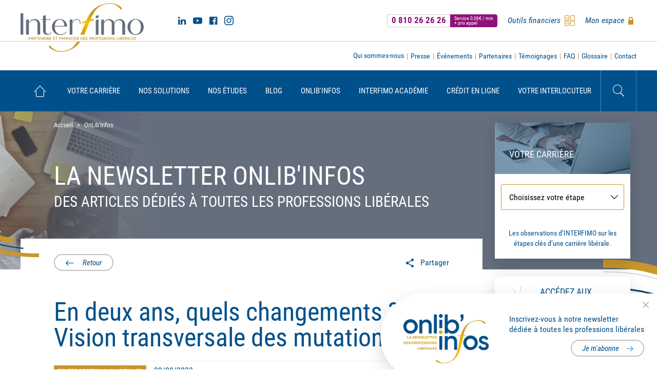

--- FILE ---
content_type: text/html; charset=UTF-8
request_url: https://www.interfimo.fr/onlib-infos/detail/en-deux-ans-quels-changements-vision-transversale-des-mutations,847
body_size: 23112
content:
<!doctype html>
<!--[if IE 9]>
<html lang="fr" class="ie9" xmlns:og="http://ogp.me/ns#"><![endif]-->
<!--[if !IE]><!-->
<html lang="fr" xmlns:og="http://ogp.me/ns#"><!--<![endif]-->
<head>
    <meta charset="utf-8">
    <meta name="viewport" content="width=device-width, initial-scale=1.0">

    <title>            En deux ans, quels changements ? Vision transversale des mutations
     - Interfimo</title>
                        <meta name="description" content="Le monde change et les professions libérales aussi ! 
Pour sa newsletter de l’été, Interfimo a souhaité réunir les professionnels qui ont contribué aux différents numéros d’Onlib’Infos depuis sa création en 2021...">
            <meta property="og:description" content="Le monde change et les professions libérales aussi ! 
Pour sa newsletter de l’été, Interfimo a souhaité réunir les professionnels qui ont contribué aux différents numéros d’Onlib’Infos depuis sa création en 2021...">
            
    
    
    <meta property="og:site_name" content="Interfimo">
    <meta property="og:title" content="            En deux ans, quels changements ? Vision transversale des mutations
    ">
            <meta property="og:image" content="https://www.interfimo.fr/images/blog-post/87/image-en-deux-ans-quels-changements-vision-transversale-des-mutations-net.png">
    
    <meta property="og:url" content="  https://www.interfimo.fr/onlib-infos/detail/en-deux-ans-quels-changements-vision-transversale-des-mutations,847">

    <link rel="apple-touch-icon" sizes="180x180" href="/build/images/favicons/apple-touch-icon.ff6fe3c5.png">
    <link rel="icon" type="image/png" href="/build/images/favicons/favicon-32x32.61da7cd9.png" sizes="32x32">
    <link rel="icon" type="image/png" href="/build/images/favicons/favicon-16x16.872f6613.png" sizes="16x16">
    <link rel="mask-icon" href="/build/images/favicons/safari-pinned-tab.ebfd3101.svg" color="#c8962c">
    <link rel="shortcut icon" href="/build/images/favicons/favicon.2485ac5f.ico">
    <meta name="theme-color" content="#c8962c">
    <meta name="google-site-verification" content="5iEWp_Q-1jMcbfoUuf1eZgCHPtifgTlXpsWbEuKoysw"/>
    <link rel="stylesheet" href="/build/app.72aee4df.css">

    <script type="application/ld+json">
    {
        "@context" : "http://schema.org",
        "@type" : "Organization",
        "legalName" : "Interfimo",
        "url" : "https://www.interfimo.fr",
        "contactPoint" : [{
            "@type" : "ContactPoint",
            "telephone" : "+33810262626",
            "contactType" : "customer service"
        }],
        "logo" : "/build/images/logo/logo-interfimo.8551b83f.svg",
        "sameAs" : [
            "http://www.facebook.com/interfimo",
            "https://www.instagram.com/interfimo",
            "https://www.youtube.com/channel/UCW40sEdrK9IaT0sSQg0zfMg",
            "https://www.linkedin.com/organization/11063518"

        ]

    }


    </script>
    <script src='https://www.google.com/recaptcha/api.js' async defer></script>

    <style>

        body.is-loading::before {
            content: " ";
            width: 100%;
            height: 100%;
            position: fixed;
            display: block;
            z-index: 1000;
            background: url("/build/images/loader-gold.ca1f8796.svg") center center no-repeat #FFF;
            background-size: 50px;
        }

    </style>
</head>
<body class="is-loading">

    
<div class="off-canvas-wrapper">
    <div class="off-canvas-wrapper-inner" data-off-canvas-wrapper>

        <div id="js-off-canvas-fixed" class="off-canvas-fixed">


            <header id="js-header" class="l-header row row-padding full-width" role="banner">

                <div id="js-header-top" class="l-header-top small-4 medium-8 font-merriweather">
                    <div id="js-open-off-canvas" class="small-1 hide-for-large">
                        <button type="button" class="icon-menu off-canvas-button-show" data-open="js-off-canvas">Menu</button>
                    </div>
                    <a id="js-header-phone-service" href="tel:+33810262626" class="phone-service show-for-medium medium-3">
                        <b>0 810 26 26 26</b>
                        <small>Service 0,06€ / min <br> + prix appel</small>
                    </a>
                    <a href="/" class="small-2 medium-2 large-3 large-order-1 xlarge-3 is-relative">
                        <svg version="1.1" xmlns="http://www.w3.org/2000/svg" xmlns:xlink="http://www.w3.org/1999/xlink" x="0px" y="0px"
     viewBox="0 0 509.5 209.2" style="enable-background:new 0 0 509.5 209.2;" xml:space="preserve" class="logo2019">
<style type="text/css">
    .st0{fill:#C8951F;}
    .st1{fill:#656E7D;}
    .st2{clip-path:url(#SVGID_2_);}
    .st3{fill:url(#SVGID_3_);}
</style>
    <g id="Calque_4">
        <g>
            <path class="st0" d="M34.1,143.5h3.7c2.4,0,4.4,1.8,4.4,4.3c0,2.5-1.9,4.1-4.4,4.1h-1.9v3h-1.9V143.5z M37.8,150.1
			c1.4,0,2.5-0.9,2.5-2.3c0-1.4-1.1-2.5-2.5-2.5h-1.9v4.8H37.8z"/>
            <path class="st0" d="M50,152h-4.3v3h-1.9v-7.4c0-2.9,1.8-4.3,4-4.3c2.1,0,4,1.4,4,4.3v7.4H50V152z M50,150.1v-2.4
			c0-1.7-0.8-2.6-2.1-2.6c-1.4,0-2.1,0.9-2.1,2.6v2.4H50z"/>
            <path class="st0" d="M60.2,155l-1.9-3.1h-2v3.1h-1.9v-11.5h3.7c2.4,0,4.4,1.7,4.4,4.2c0,1.5-0.7,3-2.2,3.8
			c0.7,1.1,1.6,2.5,2.2,3.5H60.2z M58.1,150c1.4,0,2.5-0.9,2.5-2.3s-1.1-2.3-2.5-2.3h-1.9v4.7H58.1z"/>
            <path class="st0" d="M66.7,155v-9.7h-3.4v-1.9H72v1.9h-3.4v9.7H66.7z"/>
            <path class="st0" d="M81.3,145.3h-5.8v3.3h4.8v1.8h-4.8v2.7h5.9v1.9h-7.8v-11.5h7.7V145.3z"/>
            <path class="st0" d="M83.5,155v-11.7l7.2,7.4v-7.2h1.9v11.7l-7.2-7.4v7.2H83.5z"/>
            <path class="st0" d="M101.2,152H97v3h-1.9v-7.4c0-2.9,1.8-4.3,4-4.3c2.1,0,4,1.4,4,4.3v7.4h-1.9V152z M101.2,150.1v-2.4
			c0-1.7-0.8-2.6-2.1-2.6c-1.4,0-2.1,0.9-2.1,2.6v2.4H101.2z"/>
            <path class="st0" d="M107.5,143.5V155h-1.9v-11.5H107.5z"/>
            <path class="st0" d="M115.9,155l-1.9-3.1h-2v3.1h-1.9v-11.5h3.7c2.4,0,4.4,1.7,4.4,4.2c0,1.5-0.7,3-2.2,3.8
			c0.7,1.1,1.6,2.5,2.2,3.5H115.9z M113.8,150c1.4,0,2.5-0.9,2.5-2.3s-1.1-2.3-2.5-2.3H112v4.7H113.8z"/>
            <path class="st0" d="M127.7,145.3h-5.8v3.3h4.8v1.8h-4.8v2.7h5.9v1.9H120v-11.5h7.7V145.3z"/>
            <path class="st0" d="M142.9,145.3h-5.8v3.3h4.8v1.8h-4.8v2.7h5.9v1.9h-7.8v-11.5h7.7V145.3z"/>
            <path class="st0" d="M147.5,155v-9.7h-3.4v-1.9h8.7v1.9h-3.4v9.7H147.5z"/>
            <path class="st0" d="M167.2,145.3h-5.6v3.3h4.7v1.8h-4.7v4.6h-1.9v-11.5h7.5V145.3z"/>
            <path class="st0" d="M170.9,143.5V155H169v-11.5H170.9z"/>
            <path class="st0" d="M173.5,155v-11.7l7.2,7.4v-7.2h1.9v11.7l-7.2-7.4v7.2H173.5z"/>
            <path class="st0" d="M191.2,152H187v3h-1.9v-7.4c0-2.9,1.8-4.3,4-4.3c2.1,0,4,1.4,4,4.3v7.4h-1.9V152z M191.2,150.1v-2.4
			c0-1.7-0.8-2.6-2.1-2.6c-1.4,0-2.1,0.9-2.1,2.6v2.4H191.2z"/>
            <path class="st0" d="M195.6,155v-11.7l7.2,7.4v-7.2h1.9v11.7l-7.2-7.4v7.2H195.6z"/>
            <path class="st0" d="M212.5,153.3c1.3,0,2.4-0.7,3.1-1.8l1.5,1.2c-1,1.6-2.6,2.6-4.6,2.6c-3.3,0-5.9-2.7-5.9-6c0-3.3,2.6-6,5.8-6
			c1.9,0,3.4,0.9,4.5,2.4l-1.5,1.1c-0.7-1-1.7-1.6-3-1.6c-2.2,0-4,1.9-4,4.1C208.5,151.4,210.3,153.3,212.5,153.3z"/>
            <path class="st0" d="M220.6,143.5V155h-1.9v-11.5H220.6z"/>
            <path class="st0" d="M230.9,145.3h-5.8v3.3h4.8v1.8h-4.8v2.7h5.9v1.9h-7.8v-11.5h7.7V145.3z"/>
            <path class="st0" d="M239,155l-1.9-3.1h-2v3.1h-1.9v-11.5h3.7c2.4,0,4.4,1.7,4.4,4.2c0,1.5-0.7,3-2.2,3.8c0.7,1.1,1.6,2.5,2.2,3.5
			H239z M236.9,150c1.4,0,2.5-0.9,2.5-2.3s-1.1-2.3-2.5-2.3H235v4.7H236.9z"/>
            <path class="st0" d="M257.6,149.3c0,3.3-2.6,5.7-5.9,5.7h-3.3v-11.5h3.3C255,143.5,257.6,146,257.6,149.3z M250.2,145.3v7.8h1.2
			c2.6,0,4.3-1.5,4.3-3.9c0-2.2-1.7-3.9-4-3.9H250.2z"/>
            <path class="st0" d="M267.3,145.3h-5.8v3.3h4.8v1.8h-4.8v2.7h5.9v1.9h-7.8v-11.5h7.7V145.3z"/>
            <path class="st0" d="M270.9,146.3c0,0.6,0.1,1.1,1.9,1.8c1.9,0.7,3.7,1.6,3.7,3.8c0,1.7-1.5,3.4-3.7,3.4c-1.9,0-3.2-1.1-4.2-2.6
			l1.4-1.1c0.4,0.5,1.4,1.8,2.8,1.8c0.9,0,1.7-0.6,1.7-1.4c0-1-1.3-1.5-2.7-2.1c-1.7-0.6-2.8-1.6-2.8-3.5c0-1.4,1.2-3,3.4-3
			c1.2,0,2.6,0.3,3.9,1.9l-1.5,1.1c-0.8-0.9-1.5-1.1-2.4-1.1C271.4,145.2,270.9,145.7,270.9,146.3z"/>
            <path class="st0" d="M283.8,143.5h3.7c2.4,0,4.4,1.8,4.4,4.3c0,2.5-1.9,4.1-4.4,4.1h-1.9v3h-1.9V143.5z M287.5,150.1
			c1.4,0,2.5-0.9,2.5-2.3c0-1.4-1.1-2.5-2.5-2.5h-1.9v4.8H287.5z"/>
            <path class="st0" d="M299.5,155l-1.9-3.1h-2v3.1h-1.9v-11.5h3.7c2.4,0,4.4,1.7,4.4,4.2c0,1.5-0.7,3-2.2,3.8
			c0.7,1.1,1.6,2.5,2.2,3.5H299.5z M297.4,150c1.4,0,2.5-0.9,2.5-2.3s-1.1-2.3-2.5-2.3h-1.9v4.7H297.4z"/>
            <path class="st0" d="M308.9,143.3c3.3,0,5.9,2.7,5.9,6c0,3.3-2.6,6-5.9,6c-3.3,0-5.9-2.7-5.9-6C303,146,305.6,143.3,308.9,143.3z
			 M308.9,153.3c2.3,0,4-1.9,4-4.1c0-2.3-1.8-4.1-4-4.1c-2.3,0-4,1.8-4,4.1C304.9,151.4,306.7,153.3,308.9,153.3z"/>
            <path class="st0" d="M324.3,145.3h-5.6v3.3h4.7v1.8h-4.7v4.6h-1.9v-11.5h7.5V145.3z"/>
            <path class="st0" d="M333.9,145.3h-5.8v3.3h4.8v1.8h-4.8v2.7h5.9v1.9h-7.8v-11.5h7.7V145.3z"/>
            <path class="st0" d="M337.4,146.3c0,0.6,0.1,1.1,1.9,1.8c1.9,0.7,3.7,1.6,3.7,3.8c0,1.7-1.5,3.4-3.7,3.4c-1.9,0-3.2-1.1-4.2-2.6
			l1.4-1.1c0.4,0.5,1.4,1.8,2.8,1.8c0.9,0,1.7-0.6,1.7-1.4c0-1-1.3-1.5-2.7-2.1c-1.7-0.6-2.8-1.6-2.8-3.5c0-1.4,1.2-3,3.4-3
			c1.2,0,2.6,0.3,3.9,1.9l-1.5,1.1c-0.8-0.9-1.5-1.1-2.4-1.1C338,145.2,337.4,145.7,337.4,146.3z"/>
            <path class="st0" d="M346.2,146.3c0,0.6,0.1,1.1,1.9,1.8c1.9,0.7,3.7,1.6,3.7,3.8c0,1.7-1.5,3.4-3.7,3.4c-1.9,0-3.2-1.1-4.2-2.6
			l1.4-1.1c0.4,0.5,1.4,1.8,2.8,1.8c0.9,0,1.7-0.6,1.7-1.4c0-1-1.3-1.5-2.7-2.1c-1.7-0.6-2.8-1.6-2.8-3.5c0-1.4,1.2-3,3.4-3
			c1.2,0,2.6,0.3,3.9,1.9l-1.5,1.1c-0.8-0.9-1.5-1.1-2.4-1.1C346.7,145.2,346.2,145.7,346.2,146.3z"/>
            <path class="st0" d="M355.7,143.5V155h-1.9v-11.5H355.7z"/>
            <path class="st0" d="M363.6,143.3c3.3,0,5.9,2.7,5.9,6c0,3.3-2.6,6-5.9,6c-3.3,0-5.9-2.7-5.9-6C357.7,146,360.3,143.3,363.6,143.3
			z M363.6,153.3c2.3,0,4-1.9,4-4.1c0-2.3-1.8-4.1-4-4.1c-2.3,0-4,1.8-4,4.1C359.6,151.4,361.4,153.3,363.6,153.3z"/>
            <path class="st0" d="M371.5,155v-11.7l7.2,7.4v-7.2h1.9v11.7l-7.2-7.4v7.2H371.5z"/>
            <path class="st0" d="M384.6,146.3c0,0.6,0.1,1.1,1.9,1.8c1.9,0.7,3.7,1.6,3.7,3.8c0,1.7-1.5,3.4-3.7,3.4c-1.9,0-3.2-1.1-4.2-2.6
			l1.4-1.1c0.4,0.5,1.4,1.8,2.8,1.8c0.9,0,1.7-0.6,1.7-1.4c0-1-1.3-1.5-2.7-2.1c-1.7-0.6-2.8-1.6-2.8-3.5c0-1.4,1.2-3,3.4-3
			c1.2,0,2.6,0.3,3.9,1.9l-1.5,1.1c-0.8-0.9-1.5-1.1-2.4-1.1C385.1,145.2,384.6,145.7,384.6,146.3z"/>
            <path class="st0" d="M405,155h-7.5v-11.5h1.9v9.7h5.6V155z"/>
            <path class="st0" d="M408.6,143.5V155h-1.9v-11.5H408.6z"/>
            <path class="st0" d="M411.2,155v-11.5h4c2.2,0,3.5,1.3,3.5,3.2c0,0.9-0.4,1.7-1.1,2.2c0.6,0.4,1.5,1.2,1.5,2.8
			c0,2.1-1.3,3.4-3.6,3.4H411.2z M415.2,145.3h-2.1v2.9h2.1c0.9,0,1.6-0.6,1.6-1.5C416.8,145.9,416.3,145.3,415.2,145.3z
			 M413.1,149.9v3.2h0.9c1.8,0,3.2,0.1,3.2-1.6c0-1.5-1.4-1.7-3.2-1.7H413.1z"/>
            <path class="st0" d="M428.4,145.3h-5.8v3.3h4.8v1.8h-4.8v2.7h5.9v1.9h-7.8v-11.5h7.7V145.3z M425,142.7h-2.5l1.8-1.8h2.5
			L425,142.7z"/>
            <path class="st0" d="M436.4,155l-1.9-3.1h-2v3.1h-1.9v-11.5h3.7c2.4,0,4.4,1.7,4.4,4.2c0,1.5-0.7,3-2.2,3.8
			c0.7,1.1,1.6,2.5,2.2,3.5H436.4z M434.3,150c1.4,0,2.5-0.9,2.5-2.3s-1.1-2.3-2.5-2.3h-1.9v4.7H434.3z"/>
            <path class="st0" d="M446.5,152h-4.3v3h-1.9v-7.4c0-2.9,1.8-4.3,4-4.3c2.1,0,4,1.4,4,4.3v7.4h-1.9V152z M446.5,150.1v-2.4
			c0-1.7-0.8-2.6-2.1-2.6c-1.4,0-2.1,0.9-2.1,2.6v2.4H446.5z"/>
            <path class="st0" d="M458.4,155h-7.5v-11.5h1.9v9.7h5.6V155z"/>
            <path class="st0" d="M467.8,145.3H462v3.3h4.8v1.8H462v2.7h5.9v1.9h-7.8v-11.5h7.7V145.3z"/>
            <path class="st0" d="M471.4,146.3c0,0.6,0.1,1.1,1.9,1.8c1.9,0.7,3.7,1.6,3.7,3.8c0,1.7-1.5,3.4-3.7,3.4c-1.9,0-3.2-1.1-4.2-2.6
			l1.4-1.1c0.4,0.5,1.4,1.8,2.8,1.8c0.9,0,1.7-0.6,1.7-1.4c0-1-1.3-1.5-2.7-2.1c-1.7-0.6-2.8-1.6-2.8-3.5c0-1.4,1.2-3,3.4-3
			c1.2,0,2.6,0.3,3.9,1.9l-1.5,1.1c-0.8-0.9-1.5-1.1-2.4-1.1C471.9,145.2,471.4,145.7,471.4,146.3z"/>
        </g>
    </g>
    <g id="Calque_3">
    </g>
    <g id="Calque_1">
        <path class="st1" d="M0,44.5h11.3v89.1H0V44.5z"/>
        <path class="st1" d="M81.2,90.3v43.3H69.9V87.5c0-8.3-6.4-14.5-15.1-14.5c-8.4,0-16.8,5.5-20.5,13.5v47.1H22.9V72.1l11.3-2.8v12.7
		c4.5-7.9,13.9-13.4,24.2-13.4C71.6,68.7,81.2,78,81.2,90.3z"/>
        <path class="st1" d="M126.9,123.6c0,6.2-6.9,10.9-16,10.9c-10.1,0-17.9-6.9-17.9-16V72.2h-8.1v-2.5h8.1V55.3l11.3-3.1v17.4h19.3
		v2.5h-19.3v48.4c0,6,4.3,10.6,10.1,10.6c5.6,0,9.9-3.2,9.9-7.5H126.9z"/>
        <path class="st1" d="M188,121.7h2.8c-3.9,7.9-14.3,13.1-26.1,13.1c-20.5,0-35-14.4-35-33.1c0-19,14.6-33.1,32.8-33.1
		c17.8,0,30.2,13.5,30.2,31.2h-51.2v0.9c0,19.6,9.8,31.2,25.6,31.2C176,131.8,184.3,127.9,188,121.7z M141.7,97.2h39.7
		c-0.5-15.9-7.8-26.1-19.2-26.1C150.7,71.1,142.7,81.6,141.7,97.2z"/>
        <path class="st1" d="M322.5,69.6v64.3h-11.3V72.4L322.5,69.6z"/>
        <path class="st1" d="M322.5,52.7v9.6l-11.3,3.1v-9.9L322.5,52.7z"/>
        <path class="st1" d="M432.4,90.5v43.3h-11.3V87.7c0-8.3-5.9-14.5-13.7-14.5c-7.9,0-15.7,6.1-18.8,14.4c0.1,1,0.1,1.9,0.1,2.9v43.3
		h-11.3V87.7c0-8.3-5.9-14.5-13.7-14.5c-7.8,0-15.3,5.6-18.7,13.5v47.1h-11.3V72.4l11.3-2.8V82c4.2-7.8,12.7-13.1,22.1-13.1
		c10.2,0,18.1,6.1,20.7,15c3.7-8.8,12.9-15,23-15C423.3,68.9,432.4,78.2,432.4,90.5z"/>
        <path class="st1" d="M442.5,101.7c0-18.8,14.4-33.1,33.5-33.1c19.2,0,33.6,14.3,33.6,33.1c0,18.8-14.4,33.1-33.6,33.1
		C456.8,134.8,442.5,120.6,442.5,101.7z M497.7,101.7c0-18.7-8.5-30.5-21.8-30.5c-13.1,0-21.6,11.8-21.6,30.5
		c0,18.7,8.5,30.5,21.6,30.5C489.2,132.3,497.7,120.4,497.7,101.7z"/>
        <path class="st1" d="M247.8,82.6c0-7.9-5.9-13.9-14.5-13.9c-8.3,0-15.4,5.3-19,13.2V69.3L203,72.1v61.5h11.3V87.4
		c3.1-9.7,10.4-15.9,19.1-15.9c6.9,0,11.7,4.8,11.7,11.2v7.1l2.7-0.7L247.8,82.6L247.8,82.6z"/>
        <g>
            <defs>
                <path id="SVGID_1_" d="M414.2,29.7c-17.8-28.9-50.3-28.2-75.8-19c-25.3,9.1-37.7,33.6-49.1,60.1l15.9-4.2l-3.1,7.9L286,79.2
				c-1.2,3.1-19.4,49.2-21.6,54c0,0-0.1,0.3-0.4,0.8h-16l0.4-0.8c1.9-4.9,18.8-47.9,19.5-49.5l-15.5,4.1l3.3-8l15.6-4.1
				c13.2-30.3,32.2-56.5,65-67.2c27.2-8.7,53.6-10,77.6,9C418.4,21,421.9,27.5,414.2,29.7z M197.9,196.5c-25.5,9.2-58,9.9-75.8-19
				c-7.7,2.2-4.2,8.7,0.4,12.2c24,19,50.4,17.7,77.6,9c19.7-6.4,34.9-19.5,46.8-35.5H234C225,178.3,213.5,190.9,197.9,196.5z"/>
            </defs>
            <clipPath id="SVGID_2_">
                <use xlink:href="#SVGID_1_"  style="overflow:visible;"/>
            </clipPath>
            <g class="st2">
                <linearGradient id="SVGID_3_" gradientUnits="userSpaceOnUse" x1="267.7766" y1="209.1505" x2="267.7766" y2="-9.094947e-13">
                    <stop  offset="0" style="stop-color:#C8951F"/>
                    <stop  offset="0.2138" style="stop-color:#CB971D"/>
                    <stop  offset="0.3525" style="stop-color:#D49F16"/>
                    <stop  offset="0.4699" style="stop-color:#E3AC00"/>
                    <stop  offset="0.5748" style="stop-color:#F9BF00"/>
                    <stop  offset="0.5906" style="stop-color:#FDC300"/>
                    <stop  offset="0.7964" style="stop-color:#C8951F"/>
                </linearGradient>
                <rect x="114.3" class="st3" width="307.1" height="209.2"/>
            </g>
        </g>
    </g>
    <g id="Calque_2">
        <g>
        </g>
        <g>
        </g>
        <g>
        </g>
        <g>
        </g>
        <g>
        </g>
        <g>
        </g>
    </g>
</svg>                    </a>
                    <div id="js-header-top-group" class="l-header-top-group block-grid small-align-right large-align-left small-1 medium-3 large-7 large-order-2 xlarge-9">
                        <a class="icon-calcul show-for-medium user-button float-right is-active" data-toggle="js-financial-submenu" id="lien_outilsfinanciers"><span>Outils financiers</span></a>
                        <div id="js-financial-submenu" class="dropdown-pane bottom user-submenu" data-dropdown>
    <nav class="list-link">
        <a href="/financement-profession-liberale/simulation/credit-a-echeances-constantes/"  class="icon-arrow-right">Crédit à échéances constantes</a>
        <a href="/financement-profession-liberale/simulation/credit-a-echeances-degressives/"  class="icon-arrow-right">Crédit à échéances dégressives</a>
        <a href="/financement-profession-liberale/simulation/credit-in-fine/"   class="icon-arrow-right">Crédit in fine</a>
    </nav>
</div>
                        <a class="icon-lock show-for-medium user-button float-right is-active" href="https://monespace.interfimo.fr/" target="_blank"><span style="font-style: italic;">Mon espace</span></a>

                        <div id="js-search-container" class="search-container">
    
    <form name="search_filter" method="get" action="/recherche" novalidate="" id="js-search" class="search full-width block-grid medium-items-center is-not-display" data-abide="">
        <div class="search-input small-3 medium-5 large-6 xlarge-6 xlarge-offset-1">
            <input type="search" id="search_filter_terms" name="search_filter[terms]" placeholder="Rechercher" class="js-search-input input-field is-green" />    
        </div>
        <div class="small-1 medium-2 large-2 xlarge-2">
            <button type="submit" class="button-border-grey search-button-submit">Rechercher</button>
        </div>
        <div class="small-4 medium-1 large-1 large-offset-1 xlarge-1 xlarge-offset-2">
            <button type="button" id="js-hide-search-bar" class="search-button-hide icon-close medium-right" title="Fermer la recherche">Fermer la navigation</button>
        </div>
    </form>
    <button type="button" id="js-show-search-bar" class="search-button-show icon-search" title="Effectuer une recherche">Rechercher</button>
</div>
                                                                                                </div>
                </div>

                <div id="js-header-bottom" class="l-header-bottom small-1 medium-8">
                    <div class="show-for-medium medium-auto">
                        <nav class="js-social-networks social-networks no-bullet block-grid">
    <span title="LinkedIn" data-tooltip ><a href="https://www.linkedin.com/organization/11063518" class="social-networks-item icon-linkedin" target="_blank">Linked</a></span>
    <span title="Youtube"  data-tooltip ><a href="https://www.youtube.com/channel/UCW40sEdrK9IaT0sSQg0zfMg" class="social-networks-item icon-youtube" target="_blank">Youtube</a></span>
    <span title="Facebook" data-tooltip ><a href="https://www.facebook.com/interfimo" class="social-networks-item icon-facebook" target="_blank">Facebook</a></span>
    <span title="Instagram"  data-tooltip ><a href="https://www.instagram.com/interfimo/" class="social-networks-item icon-instagram" target="_blank">Instagram</a></span>
</nav>
                    </div>
                </div>
                <div id="js -navigation" class=" show-for-large large-10 block-grid">
    <nav id="js-navigation-secondary"
         class="l-navigation-secondary small-4 small-order-2 large-order-1 font-merriweather"
         aria-label="Navigation secondaire">
        <a href="/solutions/qui-sommes-nous,2"
           class="">Qui
            sommes-nous </a>

        <a href="/presse"
           class="">Presse</a>
        <a href="/evenements/"
           class="">Événements</a>
        <a href="/partenaires"
           class="">Partenaires</a>
        <a href="/solutions/temoignages,8"
           class="">Témoignages</a>
        <a href="/faq"
           class="">FAQ</a>
        <a href="/glossaire"
           class="">Glossaire</a>
        <a href="/reclamation"  class="hide-for-medium">Réclamation</a>
        <a href="/ethique-et-deontologie"  class="hide-for-medium">Éthique et déontologie</a>
        <a href="/politique-de-protection-des-donnees-personnelles" class="hide-for-medium">Protection des données personnelles</a>
        <a href="/mentions-legales"  class="hide-for-medium">Mentions légales</a>
        <a href="/contact" class="">Contact</a>
            </nav>

    <nav id="js-navigation-primary"
         class="l-navigation-primary full-width small-4 small-order-1 large-order-2 block-grid is-relative"
         aria-label="Navigation principale "
                            data-dropdown-menu
                >
        <ul class="js-navigation-primary block-grid">
            <li class="hide-for-large"><a id="js-off-canvas-" class="l-navigation-close icon-close">Fermer</a></li>
            <li class="l-navigation-item">
                <a href="/"
                   class="home ">Accueil</a>
            </li>
            <li class="l-navigation-item">
                <a href="/profession-liberale/"
                   class="icon-arrow-right "
                   itemprop="url">Votre carrière</a>
                
<ul class="summary-small has-margin submenu submenuCareer">
        <li class="firstchil">
        <a href="/profession-liberale/" class="menu-title" >Les étapes de votre carrière</a>
        <a href="/profession-liberale/" class="icon- voir-tout"><span> (sommaire)</span></a>
    </li>
            <li ><a href="/profession-liberale/0-espace-etudiant-et-futur-professionnel-liberal,13" >Espace étudiant</a></li>
        <li ><a href="/profession-liberale/1-financement-d-une-premiere-installation-en-liberal,1" >S&#039;installer</a></li>
        <li ><a href="/profession-liberale/2-choisir-un-statut-notamment-sel-et-spfpl,2" >Choisir un statut</a></li>
        <li ><a href="/profession-liberale/3-financement-de-vos-equipements-travaux-ou-vehicules,3" >S&#039;équiper (matériel, véhicule et travaux)</a></li>
        <li ><a href="/profession-liberale/4-financement-et-refinancement-de-vos-locaux-professionnels,4" >Acheter ses locaux</a></li>
        <li ><a href="/profession-liberale/5-assurance-emprunteur-pour-vos-projets-professionnels,5" >Assurer ses projets</a></li>
        <li ><a href="/profession-liberale/6-evaluer-pour-acheter-s-associer-vendre,6" >Evaluer pour acheter, s&#039;associer,  vendre</a></li>
        <li ><a href="/profession-liberale/7-entreprendre-autrement-regrouper-essaimer-interprofessionnaliser,10" >Regrouper, essaimer, interprofessionnaliser</a></li>
        <li ><a href="/profession-liberale/8-creer-ou-integrer-une-maison-de-sante-pluriprofessionnelle-msp,12" >Créer ou intégrer une MSP</a></li>
        <li ><a href="/profession-liberale/9-epargne-retraite-profession-liberale,7" >Préparer sa retraite</a></li>
        <li ><a href="/profession-liberale/10-profiter-de-l-epargne-salariale,8" >Profiter de l&#039;épargne salariale</a></li>
        <li ><a href="/profession-liberale/11-organisation-de-votre-patrimoine-et-preparation-de-la-transmission-de-votre-cabinet,9" >Organiser son patrimoine</a></li>
    
</ul>
            </li>
            <li class="l-navigation-item">
                <a href="/solutions/"
                   class="icon-arrow-right ">Nos
                    solutions</a>
                <ul class="submenu has-column">
                    <li>
                        <nav>
                            <div class="block-grid">
                                <a href="/solutions/"><strong class="text-uppercase">Nos
                                        solutions</strong></a>&nbsp;
                                <a href="/solutions/" class="icon- voir-tout">(<span>sommaire</span>)</a>
                            </div>
                                                                                        <a href="/solutions/qui-sommes-nous,2" class="icon-arrow-right ">Qui sommes-nous ?</a>
                                                            <a href="/solutions/nos-solutions-credit,3" class="icon-arrow-right ">Nos solutions crédit</a>
                                                            <a href="/solutions/nos-solutions-assurance,6" class="icon-arrow-right ">Nos solutions assurance</a>
                                                            <a href="/solutions/pole-evaluation,19" class="icon-arrow-right ">Pôle Évaluation</a>
                                                            <a href="/solutions/les-solutions-partenaires,13" class="icon-arrow-right ">Les solutions partenaires</a>
                                                            <a href="/solutions/futur-professionnel-liberal,7" class="icon-arrow-right ">Futur professionnel libéral</a>
                                                    </nav>
                    </li>
                    <li>
                        <nav>
                            <a href="/solutions/"><strong class="text-uppercase is-invisible">Nos
                                    solutions</strong></a>
                                                            <a href="/solutions/temoignages,8" class="icon-arrow-right ">Témoignages</a>
                                                            <a href="/solutions/professions-financees,4" class="icon-arrow-right ">Professions financées</a>
                                                            <a href="/solutions/videos,9" class="icon-arrow-right ">Videos</a>
                                                            <a href="/solutions/politique-de-protection-des-donnees-personnelles,16" class="icon-arrow-right is-forward">Politique de protection des données personnelles</a>
                                                            <a href="/solutions/propuls-if-notre-offre-speciale-pharmacien,18" class="icon-arrow-right ">PROPULS&#039;IF notre offre spéciale pharmacien</a>
                                                    </nav>
                    </li>
                </ul>
            </li>
            <li class="l-navigation-item">
                <a href="/etudes"
                   class="icon-arrow-right ">Nos
                    études</a>
                <ul class="submenu study-submenu">
                    <li>
                        <nav>
                            <div class="block-grid">
                                <a href="/etudes"><strong class="text-uppercase">Nos études</strong></a>&nbsp;
                                <a href="/etudes"
                                   class="icon- voir-tout">(<span>sommaire</span>)</a>
                            </div>
                            <div class="block-grid title_study">
                                <a href="/etudes#prix-de-cession" class="text-uppercase ">Prix de
                                    cession</a>
                            </div>
                                                            <a href="/etudes/prix-avocat,3"
                                   class="icon-arrow-right">Avocat</a>
                                                            <a href="/etudes/prix-biologiste,4"
                                   class="icon-arrow-right">Biologiste</a>
                                                            <a href="/etudes/prix-chirurgien-dentiste,6"
                                   class="icon-arrow-right">Chirurgien-dentiste</a>
                                                            <a href="/etudes/prix-expert-comptable,2"
                                   class="icon-arrow-right">Expert comptable</a>
                                                            <a href="/etudes/prix-notaire,14"
                                   class="icon-arrow-right">Notaire</a>
                                                            <a href="/etudes/prix-pharmacien,15"
                                   class="icon-arrow-right">Pharmacien</a>
                                                            <a href="/etudes/prix-radiologue,5"
                                   class="icon-arrow-right">Radiologue</a>
                                                            <a href="/etudes/prix-veterinaire,16"
                                   class="icon-arrow-right">Vétérinaire</a>
                                                    </nav>
                    </li>
                </ul>
            </li>
            <li class="l-navigation-item">
                <a href="/blog/"
                   class="icon-arrow-right ">Blog</a>
                <ul class="submenu">
                    <li class="hide-for-large"><a href="/blog/"
                                                  class="icon-arrow-right text-uppercase">Blog</a></li>
                    <li class="show-for-large">
                        <div class="block-grid">
                            <a href="/blog/"><strong class="text-uppercase">Actualité et
                                    documentation</strong></a>
                            &nbsp;&nbsp;
                        </div>
                    </li>
                    <li><a href="/blog/" class="icon-arrow-right">Voir toute l'actualité</a></li>
                                                                        <li><a href="/blog/cadre-d-exercice-du-professionnel-liberal,4"
                                   class="icon-arrow-right">Cadre d’exercice du professionnel libéral</a></li>
                                                                                                <li><a href="/blog/fiscalite-et-prelevements-sociaux-du-professionnel-liberal,2"
                                   class="icon-arrow-right">Fiscalité et prélèvements sociaux du professionnel libéral</a></li>
                                                                                                <li><a href="/blog/immobilier-professionnel,3"
                                   class="icon-arrow-right">Immobilier professionnel</a></li>
                                                                                                <li><a href="/blog/vehicule-professionnel-liberal,5"
                                   class="icon-arrow-right">Véhicule du professionnel libéral</a></li>
                                                                                                <li><a href="/blog/epargne-retraite-et-protection-sociale-du-professionnel-liberal,6"
                                   class="icon-arrow-right">Épargne retraite et protection sociale du professionnel libéral </a></li>
                                                                                                <li><a href="/blog/economie-et-placements,7"
                                   class="icon-arrow-right">Économie et placements</a></li>
                                                                                                <li><a href="/blog/tandem,8"
                                   class="icon-arrow-right">Tandem</a></li>
                                                                                        
                </ul>
            </li>
            <li class="l-navigation-item">
                <a href="/onlib-infos/"
                   class="icon-arrow-right "
                >
                    OnLib'Infos
                </a>
            </li>
            <li class="l-navigation-item">
                <a href="/interfimo-academie-notre-pole-formation" class="icon-arrow-right">Interfimo académie</a>
            </li>
            <li class="l-navigation-item"><a href="/credit-en-ligne"
                                             class="icon-arrow-right ">Crédit
                    en ligne</a></li>
            <li class="l-navigation-item">
                <a href="/interlocuteur"
                   class="icon-arrow-right ">Votre
                    interlocuteur</a>
            </li>

            <li class="l-navigation-item show-for-small-only">
                <a href="/solutions/" class="icon-arrow-right ">Nos
                    outils financiers</a>
                <ul class="submenu ">
                    <li>
                        <nav>
                            <a class="icon-arrow-right" href="/financement-profession-liberale/simulation/credit-a-echeances-constantes/">Crédit à échéances constantes</a>
                            <a class="icon-arrow-right" href="/financement-profession-liberale/simulation/credit-a-echeances-degressives/">Crédit à échéances dégressives</a>
                            <a class="icon-arrow-right" href="/financement-profession-liberale/simulation/credit-in-fine/">Crédit in fine</a>
                        </nav>
                    </li>
                </ul>

            </li>


        </ul>
    </nav>
</div>


            </header>


            <aside id="js-off-canvas" class="off-canvas position-left" data-off-canvas>
                <div id="js -navigation" class=" large-10 block-grid">
    <nav id="js-navigation-secondary"
         class="l-navigation-secondary small-4 small-order-2 large-order-1 font-merriweather"
         aria-label="Navigation secondaire">
        <a href="/solutions/qui-sommes-nous,2"
           class="">Qui
            sommes-nous </a>

        <a href="/presse"
           class="">Presse</a>
        <a href="/evenements/"
           class="">Événements</a>
        <a href="/partenaires"
           class="">Partenaires</a>
        <a href="/solutions/temoignages,8"
           class="">Témoignages</a>
        <a href="/faq"
           class="">FAQ</a>
        <a href="/glossaire"
           class="">Glossaire</a>
        <a href="/reclamation"  class="hide-for-medium">Réclamation</a>
        <a href="/ethique-et-deontologie"  class="hide-for-medium">Éthique et déontologie</a>
        <a href="/politique-de-protection-des-donnees-personnelles" class="hide-for-medium">Protection des données personnelles</a>
        <a href="/mentions-legales"  class="hide-for-medium">Mentions légales</a>
        <a href="/contact" class="">Contact</a>
                <a href="https://monespace.interfimo.fr/" class="">Mon espace</a>
            </nav>

    <nav id="js-navigation-primary"
         class="l-navigation-primary full-width small-4 small-order-1 large-order-2 block-grid is-relative"
         aria-label="Navigation mobile"
                            data-drilldown data-back-button = "<li class='js-drilldown-back'><a tabindex='0'>Retour</a></li>"
                >
        <ul class="js-navigation-primary block-grid">
            <li class="hide-for-large"><a id="js-off-canvas-close" class="l-navigation-close icon-close">Fermer</a></li>
            <li class="l-navigation-item">
                <a href="/"
                   class="home ">Accueil</a>
            </li>
            <li class="l-navigation-item">
                <a href="/profession-liberale/"
                   class="icon-arrow-right "
                   itemprop="url">Votre carrière</a>
                
<ul class="summary-small has-margin submenu submenuCareer">
            <p>
            <a href="/profession-liberale/" class="menu-title mobile-first-child-carreer-title">LES ÉTAPES DE VOTRE CARRIÈRE</a>
            <a href="/profession-liberale/"><span>(sommaire)</span></a>
        </p>
            <li ><a href="/profession-liberale/0-espace-etudiant-et-futur-professionnel-liberal,13" >Espace étudiant</a></li>
        <li ><a href="/profession-liberale/1-financement-d-une-premiere-installation-en-liberal,1" >S&#039;installer</a></li>
        <li ><a href="/profession-liberale/2-choisir-un-statut-notamment-sel-et-spfpl,2" >Choisir un statut</a></li>
        <li ><a href="/profession-liberale/3-financement-de-vos-equipements-travaux-ou-vehicules,3" >S&#039;équiper (matériel, véhicule et travaux)</a></li>
        <li ><a href="/profession-liberale/4-financement-et-refinancement-de-vos-locaux-professionnels,4" >Acheter ses locaux</a></li>
        <li ><a href="/profession-liberale/5-assurance-emprunteur-pour-vos-projets-professionnels,5" >Assurer ses projets</a></li>
        <li ><a href="/profession-liberale/6-evaluer-pour-acheter-s-associer-vendre,6" >Evaluer pour acheter, s&#039;associer,  vendre</a></li>
        <li ><a href="/profession-liberale/7-entreprendre-autrement-regrouper-essaimer-interprofessionnaliser,10" >Regrouper, essaimer, interprofessionnaliser</a></li>
        <li ><a href="/profession-liberale/8-creer-ou-integrer-une-maison-de-sante-pluriprofessionnelle-msp,12" >Créer ou intégrer une MSP</a></li>
        <li ><a href="/profession-liberale/9-epargne-retraite-profession-liberale,7" >Préparer sa retraite</a></li>
        <li ><a href="/profession-liberale/10-profiter-de-l-epargne-salariale,8" >Profiter de l&#039;épargne salariale</a></li>
        <li ><a href="/profession-liberale/11-organisation-de-votre-patrimoine-et-preparation-de-la-transmission-de-votre-cabinet,9" >Organiser son patrimoine</a></li>
    
</ul>
            </li>
            <li class="l-navigation-item">
                <a href="/solutions/"
                   class="icon-arrow-right ">Nos
                    solutions</a>
                <ul class="submenu has-column">
                    <li>
                        <nav>
                            <div class="block-grid">
                                <a href="/solutions/"><strong class="text-uppercase">Nos
                                        solutions</strong></a>&nbsp;
                                <a href="/solutions/" class="icon- voir-tout">(<span>sommaire</span>)</a>
                            </div>
                                                                                        <a href="/solutions/qui-sommes-nous,2" class="icon-arrow-right ">Qui sommes-nous ?</a>
                                                            <a href="/solutions/nos-solutions-credit,3" class="icon-arrow-right ">Nos solutions crédit</a>
                                                            <a href="/solutions/nos-solutions-assurance,6" class="icon-arrow-right ">Nos solutions assurance</a>
                                                            <a href="/solutions/pole-evaluation,19" class="icon-arrow-right ">Pôle Évaluation</a>
                                                            <a href="/solutions/les-solutions-partenaires,13" class="icon-arrow-right ">Les solutions partenaires</a>
                                                            <a href="/solutions/futur-professionnel-liberal,7" class="icon-arrow-right ">Futur professionnel libéral</a>
                                                    </nav>
                    </li>
                    <li>
                        <nav>
                            <a href="/solutions/"><strong class="text-uppercase is-invisible">Nos
                                    solutions</strong></a>
                                                            <a href="/solutions/temoignages,8" class="icon-arrow-right ">Témoignages</a>
                                                            <a href="/solutions/professions-financees,4" class="icon-arrow-right ">Professions financées</a>
                                                            <a href="/solutions/videos,9" class="icon-arrow-right ">Videos</a>
                                                            <a href="/solutions/politique-de-protection-des-donnees-personnelles,16" class="icon-arrow-right is-forward">Politique de protection des données personnelles</a>
                                                            <a href="/solutions/propuls-if-notre-offre-speciale-pharmacien,18" class="icon-arrow-right ">PROPULS&#039;IF notre offre spéciale pharmacien</a>
                                                    </nav>
                    </li>
                </ul>
            </li>
            <li class="l-navigation-item">
                <a href="/etudes"
                   class="icon-arrow-right ">Nos
                    études</a>
                <ul class="submenu study-submenu">
                    <li>
                        <nav>
                            <div class="block-grid">
                                <a href="/etudes"><strong class="text-uppercase">Nos études</strong></a>&nbsp;
                                <a href="/etudes"
                                   class="icon- voir-tout">(<span>sommaire</span>)</a>
                            </div>
                            <div class="block-grid title_study">
                                <a href="/etudes#prix-de-cession" class="text-uppercase ">Prix de
                                    cession</a>
                            </div>
                                                            <a href="/etudes/prix-avocat,3"
                                   class="icon-arrow-right">Avocat</a>
                                                            <a href="/etudes/prix-biologiste,4"
                                   class="icon-arrow-right">Biologiste</a>
                                                            <a href="/etudes/prix-chirurgien-dentiste,6"
                                   class="icon-arrow-right">Chirurgien-dentiste</a>
                                                            <a href="/etudes/prix-expert-comptable,2"
                                   class="icon-arrow-right">Expert comptable</a>
                                                            <a href="/etudes/prix-notaire,14"
                                   class="icon-arrow-right">Notaire</a>
                                                            <a href="/etudes/prix-pharmacien,15"
                                   class="icon-arrow-right">Pharmacien</a>
                                                            <a href="/etudes/prix-radiologue,5"
                                   class="icon-arrow-right">Radiologue</a>
                                                            <a href="/etudes/prix-veterinaire,16"
                                   class="icon-arrow-right">Vétérinaire</a>
                                                    </nav>
                    </li>
                </ul>
            </li>
            <li class="l-navigation-item">
                <a href="/blog/"
                   class="icon-arrow-right ">Blog</a>
                <ul class="submenu">
                    <li class="hide-for-large"><a href="/blog/"
                                                  class="icon-arrow-right text-uppercase">Blog</a></li>
                    <li class="show-for-large">
                        <div class="block-grid">
                            <a href="/blog/"><strong class="text-uppercase">Actualité et
                                    documentation</strong></a>
                            &nbsp;&nbsp;
                        </div>
                    </li>
                    <li><a href="/blog/" class="icon-arrow-right">Voir toute l'actualité</a></li>
                                                                        <li><a href="/blog/cadre-d-exercice-du-professionnel-liberal,4"
                                   class="icon-arrow-right">Cadre d’exercice du professionnel libéral</a></li>
                                                                                                <li><a href="/blog/fiscalite-et-prelevements-sociaux-du-professionnel-liberal,2"
                                   class="icon-arrow-right">Fiscalité et prélèvements sociaux du professionnel libéral</a></li>
                                                                                                <li><a href="/blog/immobilier-professionnel,3"
                                   class="icon-arrow-right">Immobilier professionnel</a></li>
                                                                                                <li><a href="/blog/vehicule-professionnel-liberal,5"
                                   class="icon-arrow-right">Véhicule du professionnel libéral</a></li>
                                                                                                <li><a href="/blog/epargne-retraite-et-protection-sociale-du-professionnel-liberal,6"
                                   class="icon-arrow-right">Épargne retraite et protection sociale du professionnel libéral </a></li>
                                                                                                <li><a href="/blog/economie-et-placements,7"
                                   class="icon-arrow-right">Économie et placements</a></li>
                                                                                                <li><a href="/blog/tandem,8"
                                   class="icon-arrow-right">Tandem</a></li>
                                                                                        
                </ul>
            </li>
            <li class="l-navigation-item">
                <a href="/onlib-infos/"
                   class="icon-arrow-right "
                >
                    OnLib'Infos
                </a>
            </li>
            <li class="l-navigation-item">
                <a href="/interfimo-academie-notre-pole-formation" class="icon-arrow-right">Interfimo académie</a>
            </li>
            <li class="l-navigation-item"><a href="/credit-en-ligne"
                                             class="icon-arrow-right ">Crédit
                    en ligne</a></li>
            <li class="l-navigation-item">
                <a href="/interlocuteur"
                   class="icon-arrow-right ">Votre
                    interlocuteur</a>
            </li>

            <li class="l-navigation-item show-for-small-only">
                <a href="/solutions/" class="icon-arrow-right ">Nos
                    outils financiers</a>
                <ul class="submenu ">
                    <li>
                        <nav>
                            <a class="icon-arrow-right" href="/financement-profession-liberale/simulation/credit-a-echeances-constantes/">Crédit à échéances constantes</a>
                            <a class="icon-arrow-right" href="/financement-profession-liberale/simulation/credit-a-echeances-degressives/">Crédit à échéances dégressives</a>
                            <a class="icon-arrow-right" href="/financement-profession-liberale/simulation/credit-in-fine/">Crédit in fine</a>
                        </nav>
                    </li>
                </ul>

            </li>


        </ul>
    </nav>
</div>

            </aside>

        </div>
        
            <div id="js-container" class="l-container bg-blog">

                <div id="js-content" class="l-content block-grid row row-padding">

                    <main class="small-4 large-7 xlarge-9 " itemprop="mainContentOfPage">


                        <header class="t-page-title block-grid medium-vertical">
                            <ol class="breadcrumb block-grid small-items-center show-for-medium no-bullet font-merriweather" itemscope itemtype="http://schema.org/BreadcrumbList">
    <li itemprop="itemListElement" itemscope itemtype="http://schema.org/ListItem">
        <a itemprop="item" href="/"><span itemprop="name">Accueil</span></a>
        <meta itemprop="position" content="1" />
    </li>
                    <li itemprop="itemListElement" itemscope itemtype="http://schema.org/ListItem">
            <a itemprop="item" href="/onlib-infos/"><span itemprop="name">OnLib&#039;Infos</span></a>
            <meta itemprop="position" content="2" />
        </li>
            </ol>

                                <div class="onlib-title" style="display: flex; flex-direction: column; justify-content: center; margin: auto 0;">
        <p class="h1">
            La newsletter OnLib'Infos
        </p>
        <p class="h1 h1-small">Des articles dédiés à toutes les professions libérales</p>
    </div>
                        </header>
                        <nav class="t-page-navigation block-grid small-items-center">
                            <div class="column small-auto">
                                <a href="/onlib-infos/" class="button-border-grey back" title="Retour">
        Retour</a>                             </div>
                                                                                                <div class="column share">
    <a class="share-button icon-share font-merriweather small-align-right" data-toggle="js-share-list"><span>Partager</span></a>

    <div class="dropdown-pane share-list" data-dropdown  id="js-share-list" data-position="left" data-alignment="center">
        <ul class=" small-block-grid-1 large-block-grid-5" >
            <li><span data-tooltip title="Partager sur LinkedIn"><a href="https://www.linkedin.com/shareArticle?url=https%3A%2F%2Fwww.interfimo.fr%2Fonlib-infos%2Fdetail%2Fen-deux-ans-quels-changements-vision-transversale-des-mutations%2C847&amp;title=En%20deux%20ans%2C%20quels%20changements%20%3F%20Vision%20transversale%20des%20mutations" class="icon-linkedin" target="_blank">LinkedIn</a></span></li>
            <li><span data-tooltip title="Partager sur Facebook"><a href="https://www.facebook.com/sharer.php?u=https%3A%2F%2Fwww.interfimo.fr%2Fonlib-infos%2Fdetail%2Fen-deux-ans-quels-changements-vision-transversale-des-mutations%2C847" class="icon-facebook" target="_blank">Facebook</a></span></li>
            <li><span data-tooltip title="Partager sur X"><a href="https://X.com/intent/tweet?url=https%3A%2F%2Fwww.interfimo.fr%2Fonlib-infos%2Fdetail%2Fen-deux-ans-quels-changements-vision-transversale-des-mutations%2C847&amp;title=En%20deux%20ans%2C%20quels%20changements%20%3F%20Vision%20transversale%20des%20mutations" class="icon-twitter" target="_blank">X</a></span></li>
            <li><span data-tooltip title="Partager par mail"><a href="mailto:?subject=En deux ans, quels changements ? Vision transversale des mutations&amp;body=https://www.interfimo.fr/onlib-infos/detail/en-deux-ans-quels-changements-vision-transversale-des-mutations,847" class="icon-mail" target="_blank">Mail</a></span></li>
        </ul>
    </div>
</div>
                                                                                    </nav>
                                                <div class="t-page-content
                                                                
                            ">
                            
                            
    <article>

        <header class="column">
            <h1 class="article-title">En deux ans, quels changements ? Vision transversale des mutations</h1>
            <div class="article-aside blog-item-footer block-grid block-bordered">
                    <span class="label">Toutes professions libérales</span>
                <time datetime="2023-08-29">29/08/2023</time>
            </div>
        </header>

        <div class="block-grid">

            <div class="small-4 medium-2 is-flex small-align-center">
                <div class="is-block column ">
                                        <a href="#" data-open="blogZoom" >
                                                                            <img src="/media/cache/blog_s/images/blog-post/87/image-en-deux-ans-quels-changements-vision-transversale-des-mutations-net.png" alt="En deux ans, quels changements ? Vision transversale des mutations">
                                                                    </a>
                    
                    <div class="reveal" id="blogZoom" aria-labelledby="blogZoom" data-reveal>
                                                    <img src="/media/cache/blog_xl/images/blog-post/87/image-en-deux-ans-quels-changements-vision-transversale-des-mutations-net.png" alt="En deux ans, quels changements ? Vision transversale des mutations">
                                                <button type="button" class="reveal-close-button icon-close is-black" data-close="">Fermer</button>
                    </div>
                </div>

            </div>
            <div class="small-4 medium-6">
                <div class="wysiwyg column">
                    <br class="show-for-small-only">
                    <p><strong>Le monde change et les professions lib&eacute;rales aussi !<br />
Pour sa newsletter de l&rsquo;&eacute;t&eacute;, Interfimo a souhait&eacute; r&eacute;unir les professionnels qui ont contribu&eacute; aux diff&eacute;rents num&eacute;ros d&rsquo;Onlib&rsquo;Infos depuis sa cr&eacute;ation en 2021. Autour d&rsquo;une seule question : &laquo; <em>Qu&rsquo;est-ce qui, selon vous, a marqu&eacute; le plus votre profession ces deux derni&egrave;res ann&eacute;es ?</em> &raquo; R&eacute;formes, &eacute;volutions soci&eacute;tales, changements de cap, nouvelles fa&ccedil;ons de travailler, attentes des jeunes... Les r&eacute;ponses apport&eacute;es refl&egrave;tent des changements profonds et visibles quelles que soient les professions et les g&eacute;n&eacute;rations concern&eacute;es.<br />
Merci &agrave; tous ceux qui nous ont r&eacute;pondu pour permettre cette vision transversale des mutations*.</strong></p>

<p>&laquo; Mutation &raquo; est certainement le mot qui revient le plus dans les r&eacute;ponses des professionnels interrog&eacute;s. Avec, en cons&eacute;quence d&rsquo;attentes toujours plus fortes, la n&eacute;cessit&eacute; a minima de s&rsquo;adapter rapidement et, au mieux, d&rsquo;anticiper, pour commencer &agrave; repenser le monde d&rsquo;apr&egrave;s.</p>

<h2>S&rsquo;organiser autrement, avec l&rsquo;IA</h2>

<h3>Initiateur vs suiveurs</h3>

<p>L&rsquo;intelligence artificielle ressort comme un des catalyseurs majeurs ayant fa&ccedil;onn&eacute; le paysage des professions lib&eacute;rales de ces derni&egrave;res ann&eacute;es, toutes professions confondues. <strong>Didier Plane, dirigeant d&rsquo;Avensi Consulting et pr&eacute;sident-fondateur des Troph&eacute;es Marketing communication de la profession comptable</strong> observe deux ann&eacute;es en &laquo; <em>trompe l&rsquo;&oelig;il</em> &raquo; durant lesquelles ce changement de paradigme a &eacute;t&eacute; une r&eacute;elle source d&rsquo;opportunit&eacute;, &laquo; <em>&agrave; condition d&rsquo;avoir &eacute;t&eacute; initiateur et non suiveur</em> &raquo;. Par exemple, en termes de management, &laquo; <em>il s&rsquo;agit de ceux qui ont su adapter leurs forces vives en capitalisant sur des profils de managers de crise par nature, sachant sortir du cadre face &agrave; un environnement futur n&eacute;cessitant de constants ajustements</em> &raquo; pr&eacute;cise Didier Plane.<br />
Cette vision globale est partag&eacute;e par <strong>Philippe Bonnin, directeur g&eacute;n&eacute;ral de GVA/Semaphores</strong>, pour qui il est urgent &laquo;<em> d&rsquo;ouvrir &agrave; des profils diff&eacute;rents, accueillir des comp&eacute;tences plus larges (...) et travailler sur la n&eacute;cessaire adaptation des comp&eacute;tences des &eacute;quipes en place afin de r&eacute;pondre &agrave; l&rsquo;enjeu de se positionner davantage sur la relation avec le client et l&rsquo;accompagnement op&eacute;rationnel des projets de l&rsquo;entreprise</em> &raquo;. Certaines professions &agrave; l&rsquo;ADN &laquo; prudent &raquo; se sont sans doute senties plus fortement bouscul&eacute;es que d&rsquo;autres, comme l&rsquo;explique <strong>Alexia Arno, pr&eacute;sidente et fondatrice de Lab Notaires</strong> : &laquo; <em>Il n&rsquo;est pas de l&rsquo;ADN du notaire de prendre des risques. La p&eacute;rennit&eacute; de la profession entend se fonder essentiellement sur un crit&egrave;re de confiance qu&rsquo;a la population en son notaire, officier public garant de l&rsquo;int&eacute;r&ecirc;t g&eacute;n&eacute;ral. Ainsi, pour pr&eacute;server ce cr&eacute;dit, les usages de la profession se sont ancr&eacute;s dans le temps. Et pourtant, comme les autres, la profession &eacute;volue, confront&eacute;e &agrave; de nouveaux enjeux : une soci&eacute;t&eacute; ultra connect&eacute;e o&ugrave; la connaissance est accessible en un clic et un rythme effr&eacute;n&eacute; qui fait de la r&eacute;activit&eacute; un crit&egrave;re sup&eacute;rieur &agrave; la comp&eacute;tence pour une partie de la client&egrave;le.</em> &raquo;</p>

<h3>La &laquo; valeur ajout&eacute;e &raquo; mise &agrave; mal ?</h3>

<p>En termes de valeur ajout&eacute;e, les indicateurs aussi doivent changer... De fait, constate <strong>Philippe Taboulet, expert-comptable</strong>, &laquo; <em>l&rsquo;intervention de l&rsquo;IA dans les t&acirc;ches bouscule les exigences et l&rsquo;on peut s&rsquo;inqui&eacute;ter de cette orientation vers le conseil de haut niveau, qui n&rsquo;est peut-&ecirc;tre pas accessible &agrave; tous</em> &raquo;. Pour <strong>Maud Bodin-Veraldi, expert-comptable et commissaire aux comptes</strong>, &laquo; <em>force est de constater qu&rsquo;il sera de plus en plus n&eacute;cessaire de trouver des axes novateurs de conseil et de faire en sorte que les analyses financi&egrave;res des bilans de nos clients ne soient ni standardis&eacute;es ni aseptis&eacute;es. Avec, &agrave; la cl&eacute;, des cons&eacute;quences sur l&rsquo;emploi et une politique de gestion des comp&eacute;tences &agrave; adapter, afin de ne pas exag&eacute;r&eacute;ment favoriser ceux qui arriveront &agrave; prendre de la hauteur au d&eacute;triment de ceux qui seront d&eacute;pass&eacute;s par la machine</em> &raquo;.&nbsp;</p>

<h3>Nouveaux outils, nouveaux process, nouvelles priorit&eacute;s...</h3>

<p>Ces deux ann&eacute;es de mutation &laquo; <em>ont impact&eacute; la capacit&eacute; &agrave; maintenir et accroitre le capital humain et la n&eacute;cessit&eacute; de faire les bons choix technologiques pour une performance renouvel&eacute;e</em> &raquo; constate <strong>Didier Plane</strong>. C&rsquo;est &eacute;galement le constat d&rsquo;<strong>Alexia Arno</strong> : &laquo; <em>Pour demeurer au centre des nouveaux besoins de la population, le notariat travaille actuellement &agrave; proposer de nouveaux services. Lab Notaire participe &agrave; l&rsquo;&eacute;laboration d&rsquo;un outil &eacute;vitant aux h&eacute;ritiers de rechercher les documents et informations relatives au patrimoine du d&eacute;funt afin de faciliter et acc&eacute;l&eacute;rer la liquidation de la succession</em>. &raquo;<br />
Pour <strong>Alexandre Marion, avocat d&eacute;di&eacute; au secteur financier, au sein du cabinet La Tour International</strong>, &laquo; <em>la digitalisation du secteur toujours plus forte s&rsquo;exprime notamment par un d&eacute;ploiement croissant de solutions de paiement mobiles et une intelligence artificielle qui tend &agrave; r&eacute;pondre aux pr&eacute;occupations des clients, tout en facilitant le travail de l&rsquo;ombre (back office) des &eacute;tablissements du secteur. Je remarque aussi un mouvement du secteur vers le d&eacute;ploiement toujours plus important de solutions informatiques fonctionnant &agrave; partir de l&rsquo;informatique &laquo; en nuage &raquo; (cloud services via l&rsquo;IaaS, le PaaS ou le SaaS) avec une importance croissante donn&eacute;e &agrave; des syst&egrave;mes informatiques r&eacute;silients afin d&rsquo;assurer l&rsquo;int&eacute;grit&eacute;, la confidentialit&eacute; et la disponibilit&eacute; d&rsquo;un nombre croissant de donn&eacute;es g&eacute;r&eacute;es</em> &raquo;.</p>

<h2>Mutations des professions</h2>

<p>Qu&rsquo;il s&rsquo;agisse de r&eacute;formes juridiques ou de changements directement impos&eacute;s par le contexte social, &eacute;conomique ou sanitaire, plusieurs professions ont &eacute;t&eacute; fortement impact&eacute;es ces deux derni&egrave;res ann&eacute;es par des mutations d&rsquo;exercices profondes et durables.</p>

<h3>R&eacute;forme du r&eacute;gime des soci&eacute;t&eacute;s d&#39;exercice</h3>

<p>Pour <strong>Audrey Chemouli, Associ&eacute;e et co-fondatrice du cabinet Chemouli Professions Lib&eacute;rales</strong>, &laquo; <em>les deux changements les plus importants des 24 derniers mois ont eu lieu sur les 8 derniers mois</em> &raquo;. Tout d&rsquo;abord la modification de la doctrine de l&#39;administration fiscale sur les r&eacute;mun&eacute;rations techniques des associ&eacute;s de SEL qui a align&eacute; sa position sur celle de la jurisprudence, consid&eacute;rant que ces r&eacute;mun&eacute;rations devaient &ecirc;tre d&eacute;clar&eacute;es dans la cat&eacute;gorie des b&eacute;n&eacute;fices non commerciaux. &laquo; <em>Si ce changement de doctrine a eu le m&eacute;rite de clarifier la situation, je ne suis pas certaine qu&#39;elle aille dans le sens d&#39;une optimisation des r&eacute;mun&eacute;rations des professionnels</em> &raquo; s&rsquo;inqui&egrave;te Audrey Chemouli. L&#39;autre changement significatif est bien s&ucirc;r la publication de&nbsp;l&#39;<a href="http://www.legifrance.gouv.fr/jorf/id/JORFTEXT000047106119" target="_blank">ordonnance n&deg; 2023-77 du 8 f&eacute;vrier 2023</a> qui r&eacute;forme en profondeur le droit des structures professionnelles utilis&eacute;es par les professions lib&eacute;rales.<br />
&laquo; <em>Si cette ordonnance laisse certaines zones d&#39;ombres, elle aura eu le m&eacute;rite &eacute;galement de clarifier certains points, esp&eacute;rons que les d&eacute;crets aillent dans le m&ecirc;me sens</em> &raquo; conclue Audrey Chemouli. Cette r&eacute;forme a &eacute;galement marqu&eacute; <strong>Philippe Touzet, avocat, fondateur du cabinet TouzetAssoci&eacute;s</strong>, directement impliqu&eacute; dans les n&eacute;gociations avec les pouvoirs publics en sa qualit&eacute; de pr&eacute;sident de la commission du statut professionnel de l&#39;avocat du conseil national des barreaux. &laquo; <em>Au cours des n&eacute;gociations durant ces deux ann&eacute;es, nous avons travaill&eacute; de fa&ccedil;on constante et d&eacute;taill&eacute;e avec les pouvoirs publics afin de clarifier les dispositions de la <a href="https://www.legifrance.gouv.fr/loda/id/JORFTEXT000000718101#:~:text=professions%20lib%C3%A9rales%20...-,Loi%20n%C2%B0%2090%2D1258%20du%2031%20d%C3%A9cembre%201990%20relative,participations%20financi%C3%A8res%20de%20professions%20lib%C3%A9rales." target="_blank">loi du 31 d&eacute;cembre 1990</a>, que tous les acteurs s&#39;accordaient pour trouver inintelligible. Nous avons pu, en outre, obtenir des pouvoirs publics des am&eacute;liorations notables, sur toute une s&eacute;rie de sujets relatifs aux soci&eacute;t&eacute;s d&#39;exercice lib&eacute;ral et aux soci&eacute;t&eacute;s de participations financi&egrave;res. Nous avons b&eacute;n&eacute;fici&eacute; d&#39;une &eacute;coute extr&ecirc;mement attentive de la part de la Direction g&eacute;n&eacute;rale des Entreprises (DGE). </em>&raquo;</p>

<h3>Naissance des commissaires de justice</h3>

<p>Une fusion tout simplement. Celle des huissiers de justice et des commissaires-priseurs judiciaires (environ cinq fois moins nombreux que les huissiers), devenus commissaires de justice depuis le 1er juillet 2022. Ces deux derni&egrave;res ann&eacute;es ont &eacute;t&eacute; marqu&eacute;es par l&rsquo;&eacute;change entre ces deux professions et leur formation acc&eacute;l&eacute;r&eacute;e, possible jusqu&rsquo;en 2026. Pour <strong>Charles Baboin-Jaubert, ancien commissaire-priseur judiciaire et d&eacute;sormais commissaire de justice chez Audap &amp; Associ&eacute;s</strong>, cette fusion doit &ecirc;tre vue comme une opportunit&eacute; : &laquo; <em>les deux professions n&rsquo;&eacute;taient pas sur un m&ecirc;me niveau de rentabilit&eacute; et cette fusion participe d&rsquo;un renouveau &eacute;conomique &raquo;, m&ecirc;me si &laquo; l&rsquo;enjeu est de continuer &agrave; se distinguer dans cette profession commune</em> &raquo; pr&eacute;cise <strong>Artus de Lamberterie, &eacute;galement commissaire de justice chez Audap &amp; Associ&eacute;s</strong>.</p>

<p>-&gt; A lire ou relire : la r&eacute;cente interview de <strong>Beno&icirc;t Santoire, Pr&eacute;sident de la Chambre nationale des commissaires de justice</strong> (<a href="http://www.interfimo.fr/blog/detail/commissaires-de-justice-nous-avons-gagne-la-bataille-dans-les-esprits-il-faut-maintenant-qu-elle-se-concretise-sur-le-terrain,845" target="_blank">OnLib&rsquo;Infos, juillet 2023</a>).</p>

<h3>Les nouveaux pharmaciens</h3>

<p>&laquo; Augmentation des taux, p&eacute;nurie de dipl&ocirc;mes et donc de personnel, d&eacute;sertification m&eacute;dicale, absence de repreneurs, ... Le march&eacute; de la pharmacie a &eacute;t&eacute; fortement atteint par la crise &eacute;conomique, la r&eacute;forme des &eacute;tudes de sant&eacute; et, bien s&ucirc;r, par la crise sanitaire qui a entrain&eacute; une r&eacute;elle mutation du m&eacute;tier &raquo; explique d&rsquo;<strong>Aur&eacute;lien Filoche, directeur g&eacute;n&eacute;ral et co-fondateur de OuiPharma</strong>. Car la pand&eacute;mie a en effet chang&eacute; la donne, impulsant de nouvelles missions pour le pharmacien. &laquo; <em>Le Covid 19 a fortement impact&eacute; le statut du pharmacien, l&rsquo;int&eacute;grant beaucoup plus au centre du parcours de soin en &eacute;largissant son champ de comp&eacute;tences</em> &raquo; explique <strong>Romain Gallerand, porte-parole de l&rsquo;Association Nationale des &Eacute;tudiants en Pharmacie de France (ANEPF)</strong>. En effet, de nouvelles missions ont &eacute;t&eacute; act&eacute;es dans la nouvelle convention pharmaceutique entr&eacute;e en vigueur le 7 mai 2022 et autorisant le pharmacien &agrave; administrer un certain nombre de vaccins obligatoires. &laquo; <em>Depuis, le pharmacien est le premier maillon du syst&egrave;me de soin en France puisqu&#39;il a un r&ocirc;le &agrave; part enti&egrave;re de ce syst&egrave;me. Il s&#39;inscrit &eacute;galement dans une d&eacute;marche globale de premier recours. C&#39;est un v&eacute;ritable acteur de sant&eacute; publique</em> &raquo; rench&eacute;rit <strong>Servanne Lalinec, vice-pr&eacute;sidente en charge des perspectives professionnelles de l&rsquo;ANEPF</strong>.</p>

<h3>Et les m&eacute;decins dans tout cela ?</h3>

<p><strong>Franck Devulder, pr&eacute;sident de la Conf&eacute;d&eacute;ration des Syndicats M&eacute;dicaux Fran&ccedil;ais (CSMF)</strong> r&eacute;sume en une seule phrase l&rsquo;&eacute;volution de la situation des m&eacute;decins. Ce qui a marqu&eacute; ces deux derni&egrave;res ann&eacute;es ? &laquo; <em>La difficult&eacute; croissante d&#39;acc&egrave;s aux soins et l&rsquo;absence de moyens donn&eacute;s par le Gouvernement pour y faire face, avec l&rsquo;exemple flagrant de l&#39;&eacute;chec des n&eacute;gociations conventionnelles m&eacute;decins</em> &raquo;.&nbsp;</p>

<p>-&gt; A lire ou relire : l&rsquo;interview de <strong>Franck Devulder, pr&eacute;sident de la CSMF</strong> (<a href="http://www.interfimo.fr/blog/detail/il-faut-donner-a-la-medecine-liberale-francaise-les-moyens-de-ses-ambitions,819" target="_blank">OnLib&rsquo;Infos, f&eacute;vrier 2023</a>).</p>

<h3>Financiarisation vs ind&eacute;pendance chez les v&eacute;t&eacute;rinaires</h3>

<p>La question de la financiarisation des professions est centrale dans beaucoup de professions et notamment pour les v&eacute;t&eacute;rinaires, comme le souligne <strong>Chantal Legrand, ma&icirc;tre de conf&eacute;rences associ&eacute;e en management, marketing et gestion &agrave; l&rsquo;&Eacute;cole nationale v&eacute;t&eacute;rinaire d&rsquo;Alfort (EnvA)</strong> et qui rel&egrave;ve, comme l&rsquo;&eacute;v&egrave;nement le plus marquant de ce deux derni&egrave;re ann&eacute;es, &laquo; <em>l&rsquo;emballement de la consolidation des structures de soins v&eacute;t&eacute;rinaire d&eacute;di&eacute;es aux animaux de compagnie et un taux de consolidation pass&eacute; de moins de 5 % &agrave; plus de 35 % en deux ans, avec un ph&eacute;nom&egrave;ne accentu&eacute; en zone urbaine et p&eacute;ri-urbaine</em> &raquo;. Un emballement soulign&eacute; &eacute;galement par <strong>R&eacute;mi Gell&eacute;, associ&eacute; g&eacute;rant au sein du r&eacute;seau V+, pr&eacute;sident de l&rsquo;association Europetne</strong>t : &laquo;<em> La consolidation et la financiarisation des cliniques v&eacute;t&eacute;rinaires en France concerne aujourd&#39;hui plus de 20 % des &eacute;tablissements avec des projections allant jusqu&#39;&agrave; 50 % des structures. Les investisseurs sont soit des private equity soit des entreprises de la fili&egrave;re (fabricants de Petfood en particulier). Ils remettent en cause l&#39;ind&eacute;pendance du v&eacute;t&eacute;rinaire lib&eacute;ral en s&#39;appropriant la d&eacute;tention du capital, en fixant des objectifs de rentabilit&eacute; et en spoliant les principes d&#39;initiative, de jouissance tout en leur &laquo; r&eacute;servant &raquo; le principe de responsabilit&eacute; (ordinale, sociale, civile et p&eacute;nale) des professionnels lib&eacute;raux que sont les v&eacute;t&eacute;rinaires. Il en ressort que la possibilit&eacute; de financer les projets de plateaux techniques, de structuration en r&eacute;seaux de comp&eacute;tences d&#39;entreprises ind&eacute;pendantes est un enjeu majeur pour ceux qui rejettent l&#39;ali&eacute;nation de leur ind&eacute;pendance.</em> &raquo;</p>

<h3>Les architectes au c&oelig;ur des crises climatique et sociale</h3>

<p>Fa&ccedil;onn&eacute;e par les d&eacute;fis technologiques, environnementaux et soci&eacute;taux, la profession d&rsquo;architecte &eacute;volue constamment et rapidement. Ces derni&egrave;res ann&eacute;es ont &eacute;t&eacute; marqu&eacute;es, notamment, par son implication &laquo; <em>pour accompagner la population dans la r&eacute;ussite de la r&eacute;duction de l&rsquo;amplitude du r&eacute;chauffement climatique</em> &raquo; souligne <strong>Michel Jarleton, vice-pr&eacute;sident de l&rsquo;Union nationale des syndicats fran&ccedil;ais d&rsquo;architectes (Unsfa)</strong> qui salue la prise de conscience par les pouvoirs publics sur les objectifs de r&eacute;duction d&rsquo;&eacute;mission de gaz &agrave; effet de serre dans le b&acirc;timent : &laquo; <em>aborder la r&eacute;novation globalement, avec l&rsquo;aide d&rsquo;une ma&icirc;trise d&rsquo;&oelig;uvre comp&eacute;tente et qualifi&eacute;e, appara&icirc;t enfin, pour tous, comme n&eacute;cessaire au regard des objectifs 2030 et 2050</em> &raquo;.<br />
Autre enjeu prioritaire : la crise du logement sur laquelle le constat est plus am&egrave;re. <strong>Michel Jarleton</strong> d&eacute;nonce en effet &laquo;<em> le ralentissement des &eacute;tudes de projet de logements depuis plus d&rsquo;un an, qui pr&eacute;figure un accroissement du d&eacute;ficit end&eacute;mique, notamment en logements sociaux pour les prochaines ann&eacute;es. Cette crise du logement avec son inertie ne trouve pas son &eacute;cho dans une temporalit&eacute; d&rsquo;&eacute;ch&eacute;ance politique. Les cons&eacute;quences pour la population, l&rsquo;&eacute;conomie du pays, le b&acirc;timent en g&eacute;n&eacute;ral et les entreprises d&rsquo;architecture en particulier risquent d&rsquo;&ecirc;tre dramatiques pour les ann&eacute;es &agrave; venir</em> &raquo;.</p>

<h2>G&eacute;n&eacute;ration chamboule-tout</h2>

<h3>&Eacute;quilibre vie priv&eacute;e/vie perso</h3>

<p>Autre changement majeur, celui de l&rsquo;&eacute;volution du profil des jeunes et de leurs attentes par rapport au travail. Pour <strong>Etienne Pujol, avocat au barreau de Paris</strong>, &laquo; <em>les jeunes qui entrent sur le march&eacute; ont des aspirations par rapport &agrave; leur &eacute;quilibre vie personnelle / vie professionnelle qui sont contre-intuitives par rapport &agrave; une activit&eacute; de profession lib&eacute;rale et sous-estiment trop souvent ce qu&#39;implique d&#39;&ecirc;tre ind&eacute;pendant.</em> &raquo; M&ecirc;me constat chez les pharmaciens, comme nous l&rsquo;explique <strong>Aur&eacute;lien Filoche</strong> : &laquo;<em> on per&ccedil;oit depuis quelques ann&eacute;es un vrai changement soci&eacute;tal li&eacute; aux nouvelles exigences des jeunes en mati&egrave;re d&rsquo;&eacute;quilibre vie professionnelle vie priv&eacute;e. Les contraintes d&rsquo;ouverture ou encore le travail le week-end sont aujourd&rsquo;hui un frein r&eacute;el &agrave; l&rsquo;installation.</em> &raquo;</p>

<h3>Chacun cherche son sens</h3>

<p><strong>Chantal Legrand</strong> constate que &laquo; <em>l&rsquo;arriv&eacute;e des v&eacute;t&eacute;rinaires de la g&eacute;n&eacute;ration Z sur le march&eacute; du travail, avec leur exigence d&rsquo;&eacute;quilibre vie priv&eacute;e-vie professionnelle et leur qu&ecirc;te de sens et de bien-&ecirc;tre au travail, chamboule l&rsquo;organisation des cliniques &raquo;. Avec, &agrave; la cl&eacute;, des probl&egrave;mes de recrutement et une difficult&eacute; majeure pour les structures de soins v&eacute;t&eacute;rinaires : &laquo; celle d&rsquo;avoir une &eacute;quipe soignante capable de r&eacute;pondre &agrave; la demande des propri&eacute;taires d&rsquo;animaux de compagnie</em> &raquo;.<br />
Pour <strong>Ga&euml;l Salomon, fondateur de B&eacute;r&eacute;nice Conseil et observateur transversal des bouleversements soci&eacute;taux</strong>, &laquo; <em>cette question du sens est une r&eacute;alit&eacute; qui ne concerne plus seulement les jeunes aujourd&rsquo;hui. Elle est devenue un ph&eacute;nom&egrave;ne transg&eacute;n&eacute;rationnel, avec, depuis la crise sanitaire et le home-office impos&eacute;, un recentrage g&eacute;n&eacute;ral des valeurs sur l&rsquo;humain, sur la relation et sur l&rsquo;&eacute;quilibre de vie </em>&raquo;.&nbsp;<br />
&nbsp;</p>

<p>* L&rsquo;article se r&eacute;f&egrave;re aux r&eacute;ponses re&ccedil;ues par la r&eacute;daction et n&rsquo;est donc pas exhaustif sur les sujets marquant de ces deux derni&egrave;res ann&eacute;es<br />
&nbsp;</p>
                </div>
            </div>
            <div class="small-4 ">
                <a href="/contact" class="button-secondary">Contactez-nous</a>
            </div>
        </div>
    </article>

                        </div>
                    </main>

                    <aside class="small-4 large-3 xlarge-3 t-page-aside ">
                            <div class="module">
        <strong class="m-title-image " style="background-image: url('/build/images/modules/image-title.9eab4798.png')">Votre carrière</strong>
    <div class="column has-margin">
        <select class="js-select-link is-green">
    <option value="" selected>Choisissez votre étape</option>
            <option value="/profession-liberale/0-espace-etudiant-et-futur-professionnel-liberal,13">Espace étudiant</option>
            <option value="/profession-liberale/1-financement-d-une-premiere-installation-en-liberal,1">S&#039;installer</option>
            <option value="/profession-liberale/2-choisir-un-statut-notamment-sel-et-spfpl,2">Choisir un statut</option>
            <option value="/profession-liberale/3-financement-de-vos-equipements-travaux-ou-vehicules,3">S&#039;équiper (matériel, véhicule et travaux)</option>
            <option value="/profession-liberale/4-financement-et-refinancement-de-vos-locaux-professionnels,4">Acheter ses locaux</option>
            <option value="/profession-liberale/5-assurance-emprunteur-pour-vos-projets-professionnels,5">Assurer ses projets</option>
            <option value="/profession-liberale/6-evaluer-pour-acheter-s-associer-vendre,6">Evaluer pour acheter, s&#039;associer,  vendre</option>
            <option value="/profession-liberale/7-entreprendre-autrement-regrouper-essaimer-interprofessionnaliser,10">Regrouper, essaimer, interprofessionnaliser</option>
            <option value="/profession-liberale/8-creer-ou-integrer-une-maison-de-sante-pluriprofessionnelle-msp,12">Créer ou intégrer une MSP</option>
            <option value="/profession-liberale/9-epargne-retraite-profession-liberale,7">Préparer sa retraite</option>
            <option value="/profession-liberale/10-profiter-de-l-epargne-salariale,8">Profiter de l&#039;épargne salariale</option>
            <option value="/profession-liberale/11-organisation-de-votre-patrimoine-et-preparation-de-la-transmission-de-votre-cabinet,9">Organiser son patrimoine</option>
    </select>
    <p class="text-center">Les observations d’INTERFIMO sur les étapes clés d’une carrière libérale.</p>
    </div>
</div>
<div class="module">
    
    <a href="/onlib-infos/"  class="m-title-medium icon-letter">Accédez aux articles de notre newsletter</a>
</div>
<div class="module">
    
    <a href="/interlocuteur"  class="m-title-medium icon-account">Votre interlocuteur</a>
</div>
<div class="module">
    <a href="/credit-en-ligne" class="m-title-rounded icon-pen"><span>Demandez <br> votre crédit <br> <span class="secondary-color">en ligne</span></span></a>
</div>
<div class="module is-offset">
    <strong class="m-title-offset icon-arrow-right">Documentation opérationnelle</strong>
    <nav class="list-link">
                                    <a href="/blog/cadre-d-exercice-du-professionnel-liberal,4" class="icon-arrow-right">Cadre d’exercice du professionnel libéral</a>
                                                <a href="/blog/fiscalite-et-prelevements-sociaux-du-professionnel-liberal,2" class="icon-arrow-right">Fiscalité et prélèvements sociaux du professionnel libéral</a>
                                                <a href="/blog/immobilier-professionnel,3" class="icon-arrow-right">Immobilier professionnel</a>
                                                <a href="/blog/vehicule-professionnel-liberal,5" class="icon-arrow-right">Véhicule du professionnel libéral</a>
                                                <a href="/blog/epargne-retraite-et-protection-sociale-du-professionnel-liberal,6" class="icon-arrow-right">Épargne retraite et protection sociale du professionnel libéral </a>
                                                <a href="/blog/economie-et-placements,7" class="icon-arrow-right">Économie et placements</a>
                                                <a href="/blog/tandem,8" class="icon-arrow-right">Tandem</a>
                                            </nav>
</div>

                    </aside>

                    
                        
                </div> 
            </div> 
        
        <footer id="js-footer" class="l-footer row row-padding" role="contentinfo">

            <section class="l-footer-newsletter full-width small-4 block-grid">

                <div class="small-4 large-12 medium-7 medium-centered large-centered xlarge-12 xlarge-centered block-grid medium-items-middle">
                    <div class="column small-4 medium-4 large-4 xlarge-4 social-networks-container">
                        <strong class="title-secondary text-center text-uppercase">Nous suivre</strong>
                        <nav class="js-social-networks social-networks no-bullet block-grid">
    <span title="LinkedIn" data-tooltip ><a href="https://www.linkedin.com/organization/11063518" class="social-networks-item icon-linkedin" target="_blank">Linked</a></span>
    <span title="Youtube"  data-tooltip ><a href="https://www.youtube.com/channel/UCW40sEdrK9IaT0sSQg0zfMg" class="social-networks-item icon-youtube" target="_blank">Youtube</a></span>
    <span title="Facebook" data-tooltip ><a href="https://www.facebook.com/interfimo" class="social-networks-item icon-facebook" target="_blank">Facebook</a></span>
    <span title="Instagram"  data-tooltip ><a href="https://www.instagram.com/interfimo/" class="social-networks-item icon-instagram" target="_blank">Instagram</a></span>
</nav>
                    </div>
                    <div class="column small-4 medium-4 large-4 xlarge-4 font-merriweather social-networks-container">
                        <a href="/recommandez-interfimo" data-reveal-ajax class="icon-star"><span>Recommandez Interfimo</span></a>
                        <a href="/reclamation" class="icon-question"><span>Une réclamation ?</span></a>
                    </div>
                    <div class="column small-4 medium-4 large-4 xlarge-4 font-merriweather nl_container">
                        <div class="d-flex align-center">
                            <a href="https://massmailing-grp-ext.credit-agricole.fr/optin/formulaire/183-H9jo6GDtCN" target="_blank">
                                <img src="/build/images/onlib-info-logo.9d9543f6.svg" alt="onlib" class="onlib-logo">
                                <span>Inscrivez-vous à notre newsletter</span>
                            </a>
                        </div>
                    </div>
                </div>

            </section>

            <section class="show-for-medium">
                <ul class="reinsurance medium-block-grid-4">
    <li>
        <svg xmlns="http://www.w3.org/2000/svg" viewBox="0 0 130 82.5">
            <defs>
                <style>
                .cls-1 { fill: #656e7d; }
                .cls-1, .cls-2 { fill-rule: evenodd; }
                .cls-2 { fill: #c8962c; }
                </style>
            </defs>
            <path id="ico-entreprise" class="cls-1" d="M149.221,399h-13.1a3,3,0,0,1-3-3V366.2a3,3,0,0,1,3-3h13.1a3,3,0,0,1,3,3V396A3,3,0,0,1,149.221,399Zm-13.1-33.8a1,1,0,0,0-1,1V396a1,1,0,0,0,1,1h13.1a1,1,0,0,0,1-1V366.2a1,1,0,0,0-1-1h-13.1ZM166.878,399h-8.4a3,3,0,0,1-3-3V376.45a3,3,0,0,1,3-3h8.4a3,3,0,0,1,3,3V396A3,3,0,0,1,166.878,399Zm-8.4-23.55a1,1,0,0,0-1,1V396a1,1,0,0,0,1,1h8.4a1,1,0,0,0,1-1V376.45a1,1,0,0,0-1-1h-8.4Zm-15.8-10.252a1,1,0,0,1-1-1V351a1,1,0,0,1,2,0v13.2A1,1,0,0,1,142.671,365.2Zm-4.424,33.374a1,1,0,0,1-1-1V368.423a1,1,0,0,1,2,0v29.149A1,1,0,0,1,138.247,398.572Zm4.424,0a1,1,0,0,1-1-1V368.423a1,1,0,0,1,2,0v29.149A1,1,0,0,1,142.671,398.572Zm4.424,0a1,1,0,0,1-1-1V368.423a1,1,0,0,1,2,0v29.149A1,1,0,0,1,147.1,398.572Zm18.126-18.47h-5.092a1,1,0,1,1,0-2h5.092A1,1,0,1,1,165.221,380.1Zm0,4.749h-5.092a1,1,0,0,1,0-2h5.092A1,1,0,0,1,165.221,384.851Zm0,4.748h-5.092a1,1,0,1,1,0-2h5.092A1,1,0,0,1,165.221,389.6Zm0,4.749h-5.092a1,1,0,1,1,0-2h5.092A1,1,0,0,1,165.221,394.348ZM175,399H128a1,1,0,0,1,0-2h47A1,1,0,0,1,175,399Z" transform="translate(-81 -316.5)"/>
            <path class="cls-2" d="M804,381h20v1H804v-1Zm110,0h20v1H914v-1ZM812.958,348.567l17.321,10-0.5.866-17.321-10Zm112.083,0-17.32,10,0.5,0.866,17.321-10Zm-23.974-23.608-10,17.32,0.867,0.5,10-17.32Zm-64.134,0,10,17.32-0.865.5-10-17.32ZM866,317h5v20h-5V317Z" transform="translate(-804 -317)"/>
        </svg>
        <span>77 bureaux à votre service <br> partout en France et <br> Outremer</span>
    </li>
    <li>
        <svg xmlns="http://www.w3.org/2000/svg" viewBox="0 0 130 84.312">
            <defs>
                <style>
                    .cls-1 {
                    fill: #656e7d;
                    }

                    .cls-1, .cls-2 {
                    fill-rule: evenodd;
                    }

                    .cls-2 {
                    fill: #c8962c;
                    }
                </style>
            </defs>
            <path id="ico-fauteuil" class="cls-1" d="M398.993,398.8a1.006,1.006,0,0,1-1-1.01V388.8a1,1,0,1,1,2,0v8.988A1.006,1.006,0,0,1,398.993,398.8Zm-11.924,2.016a1,1,0,0,1-.718-0.306,1.016,1.016,0,0,1,.019-1.428l11.225-11a1,1,0,0,1,1.417.019,1.016,1.016,0,0,1-.019,1.428l-11.225,11A1,1,0,0,1,387.069,400.813Zm23.847,0a1,1,0,0,1-.7-0.286l-11.224-11a1.015,1.015,0,0,1-.02-1.428,1,1,0,0,1,1.417-.019l11.225,11a1.017,1.017,0,0,1,.02,1.428A1,1,0,0,1,410.916,400.813Zm-2.26-11H389.329c-2.941,0-5.334-1.912-5.334-4.262s2.393-4.265,5.334-4.265h6.431V377.5h-1.469a8.264,8.264,0,0,1-8.224-8.286v-9.091a8.264,8.264,0,0,1,8.224-8.286h9.4a8.264,8.264,0,0,1,8.223,8.286v9.091A8.264,8.264,0,0,1,403.7,377.5h-1.469v3.785h6.43c2.941,0,5.334,1.914,5.334,4.265S411.6,389.808,408.656,389.808ZM389.329,383.3c-1.805,0-3.329,1.028-3.329,2.245s1.524,2.243,3.329,2.243h19.327c1.805,0,3.33-1.027,3.33-2.243s-1.525-2.245-3.33-2.245h-7.433a1,1,0,0,1-1-1.01v-5.805a1,1,0,0,1,1-1.009H403.7a6.25,6.25,0,0,0,6.219-6.267v-9.091a6.25,6.25,0,0,0-6.219-6.267h-9.4a6.249,6.249,0,0,0-6.219,6.267v9.091a6.249,6.249,0,0,0,6.219,6.267h2.471a1,1,0,0,1,1,1.009v5.805a1,1,0,0,1-1,1.01h-7.433Z" transform="translate(-335 -316.5)"/>
            <path class="cls-2" d="M804,381h20v1H804v-1Zm110,0h20v1H914v-1ZM812.958,348.567l17.321,10-0.5.866-17.321-10Zm112.083,0-17.32,10,0.5,0.866,17.321-10Zm-23.974-23.608-10,17.32,0.867,0.5,10-17.32Zm-64.134,0,10,17.32-0.865.5-10-17.32ZM866,317h5v20h-5V317Z" transform="translate(-804 -317)"/>
        </svg>
        <span>70 000 <br> clients libéraux</span>
    </li>
    <li>
        <svg xmlns="http://www.w3.org/2000/svg" viewBox="0 0 130 83.5">
            <defs>
                <style>
                    .cls-1 {
                    fill: #656e7d;
                    }

                    .cls-1, .cls-2 {
                    fill-rule: evenodd;
                    }

                    .cls-2, .cls-3 {
                    fill: #c8962c;
                    }
                </style>
            </defs>
            <path id="ico-reseau" class="cls-1" d="M629.5,361.379a5.19,5.19,0,1,1,5.256-5.19A5.23,5.23,0,0,1,629.5,361.379Zm0-8.379a3.19,3.19,0,1,0,3.256,3.189A3.227,3.227,0,0,0,629.5,353Zm7.577,17.268H621.923a1,1,0,0,1-1-1c0-4.408,3.847-7.994,8.577-7.994s8.577,3.586,8.577,7.994A1,1,0,0,1,637.077,370.268Zm-14.063-2h12.972A6.709,6.709,0,0,0,623.014,368.268ZM611.87,391a4.26,4.26,0,1,1,4.3-4.26A4.284,4.284,0,0,1,611.87,391Zm0-6.519a2.259,2.259,0,1,0,2.3,2.259A2.281,2.281,0,0,0,611.87,384.482ZM617.741,400H606a1,1,0,0,1-1-1,6.872,6.872,0,1,1,13.741,0A1,1,0,0,1,617.741,400ZM607.1,398h9.545A4.849,4.849,0,0,0,607.1,398Zm22.4-7a4.26,4.26,0,1,1,4.3-4.26A4.284,4.284,0,0,1,629.5,391Zm0-6.519a2.259,2.259,0,1,0,2.3,2.259A2.281,2.281,0,0,0,629.5,384.482ZM635.371,400H623.629a1,1,0,0,1-1-1,6.872,6.872,0,1,1,13.742,0A1,1,0,0,1,635.371,400Zm-10.644-2h9.546A4.85,4.85,0,0,0,624.727,398Zm22.4-7a4.26,4.26,0,1,1,4.3-4.26A4.284,4.284,0,0,1,647.128,391Zm0-6.519a2.259,2.259,0,1,0,2.3,2.259A2.281,2.281,0,0,0,647.128,384.482ZM653,400H641.259a1,1,0,0,1-1-1A6.872,6.872,0,1,1,654,399,1,1,0,0,1,653,400Zm-10.643-2H651.9A4.849,4.849,0,0,0,642.357,398ZM629.5,381.468a1,1,0,0,1-1-1v-8.76a1,1,0,0,1,2,0v8.76A1,1,0,0,1,629.5,381.468Zm17.934,0a1,1,0,0,1-1-1V377.2H612.566v3.264a1,1,0,1,1-2,0V376.2a1,1,0,0,1,1-1h35.868a1,1,0,0,1,1,1v4.264A1,1,0,0,1,647.434,381.468Z" transform="translate(-565 -316.5)"/>
            <path id="Rectangle_619_copie_5" data-name="Rectangle 619 copie 5" class="cls-2" d="M565,381h20v1H565v-1Zm110,0h20v1H675v-1ZM573.958,348.567l17.321,10-0.5.866-17.321-10Zm112.083,0-17.32,10,0.5,0.866,17.321-10Zm-23.974-23.608-10,17.32,0.866,0.5,10-17.32Zm-64.134,0,10,17.32-0.866.5-10-17.32ZM630.5,316.5v20h-1v-20h1Z" transform="translate(-565 -316.5)"/>
            <rect class="cls-3" x="62" y="0.5" width="5" height="20"/>
        </svg>
        <span>220 collaborateurs <br> spécialisés</span>
    </li>
    <li>
        <svg xmlns="http://www.w3.org/2000/svg" viewBox="0 0 130 89">
            <defs>
                <style>
                .cls-1 {
                    fill: #656e7d;
                }

                .cls-1, .cls-2 {
                    fill-rule: evenodd;
                }

                .cls-2 {
                    fill: #c8962c;
                }
                </style>
            </defs>
            <path id="Forme_1" data-name="Forme 1" class="cls-1" d="M890.1,362h-6.788a0.9,0.9,0,0,0-.673.3l-7.313,8.279a0.886,0.886,0,0,0-.2.726c-0.523.207-1.226,0.5-2.042,0.87l-8.328,1.395,0.227-1.666a0.9,0.9,0,0,0-.341-0.831l-11.5-8.888a0.894,0.894,0,0,0-.549-0.188H847.9a0.9,0.9,0,0,0-.9.9v29.408a0.9,0.9,0,0,0,1.506.661l3.528-3.241,1.474,1.226a3.135,3.135,0,0,0-1.887,1.161,3.285,3.285,0,0,0,.494,4.514,3.067,3.067,0,0,0,2.316.685c0.018,0,.035-0.009.053-0.011a3.217,3.217,0,0,0,1.152,2.215,3.072,3.072,0,0,0,1.959.706,3.227,3.227,0,0,0,.353-0.02c0.02,0,.038-0.01.058-0.013a3.214,3.214,0,0,0,1.152,2.217,3.069,3.069,0,0,0,1.958.706,3.263,3.263,0,0,0,.355-0.02c0.02,0,.038-0.01.058-0.013a3.218,3.218,0,0,0,1.151,2.214,3.072,3.072,0,0,0,2.319.686,3.124,3.124,0,0,0,2.133-1.214,3.252,3.252,0,0,0,.666-1.923l2.938,2.444a2.747,2.747,0,0,0,1.77.634,2.828,2.828,0,0,0,.3-0.016,3.217,3.217,0,0,0,2.166-1.212,3.293,3.293,0,0,0,.307-0.473c0.023-.042.045-0.084,0.066-0.127a3.368,3.368,0,0,0,.193-0.468c0-.013.01-0.026,0.014-0.039a3.231,3.231,0,0,0,.1-0.406c0.033,0.008.067,0.009,0.1,0.016,0.086,0.018.172,0.031,0.259,0.041s0.152,0.017.229,0.02c0.035,0,.069.008,0.1,0.008,0.1,0,.2,0,0.3-0.015a3.216,3.216,0,0,0,2.164-1.213,3.287,3.287,0,0,0,.318-0.491c0.029-.054.051-0.109,0.077-0.164a3.329,3.329,0,0,0,.148-0.363c0.022-.064.04-0.128,0.057-0.194a3.142,3.142,0,0,0,.074-0.357c0.01-.065.021-0.13,0.027-0.195,0-.034.011-0.067,0.013-0.1,0.025,0,.05,0,0.074,0s0.037,0,.057,0c0.1,0,.2-0.006.307-0.016a3.2,3.2,0,0,0,2.158-1.211,3.332,3.332,0,0,0,.38-0.613c0.032-.067.055-0.135,0.083-0.2a3.416,3.416,0,0,0,.154-0.461c0.019-.078.035-0.154,0.049-0.233a3.262,3.262,0,0,0,.044-0.472c0-.07.008-0.139,0-0.208a3.039,3.039,0,0,0-.09-0.647,0.037,0.037,0,0,0,0-.011c0.019-.006.037-0.015,0.056-0.021,0.054-.017.105-0.04,0.159-0.06a3.041,3.041,0,0,0,.375-0.164c0.059-.031.115-0.063,0.172-0.1a3.3,3.3,0,0,0,.335-0.234c0.047-.037.095-0.071,0.14-0.111a3.211,3.211,0,0,0,.408-0.424,3.113,3.113,0,0,0-.3-4.311l-0.169-.141,3.9-2.883,1.638,1.663a0.9,0.9,0,0,0,1.538-.631V362.9A0.9,0.9,0,0,0,890.1,362Zm-6.383,1.8H889.2v22.453l-12.076-14.991Zm-34.923,0h3.489l10.846,8.384-0.248,1.83-10.931,13.8a0.884,0.884,0,0,0-.722.218l-2.434,2.237V363.8Zm5.431,31.732a1.3,1.3,0,0,1-.974-0.29,1.475,1.475,0,0,1-.21-2.028,1.352,1.352,0,0,1,.92-0.528,1.448,1.448,0,0,1,.147-0.008,1.293,1.293,0,0,1,.826.3,1.475,1.475,0,0,1,.208,2.028A1.348,1.348,0,0,1,854.227,395.528Zm3.52,2.889a1.3,1.3,0,0,1-.972-0.29,1.477,1.477,0,0,1-.209-2.03,1.352,1.352,0,0,1,.917-0.527c0.05,0,.1-0.008.148-0.008a1.3,1.3,0,0,1,.828.3,1.477,1.477,0,0,1,.208,2.029A1.351,1.351,0,0,1,857.747,398.417Zm3.521,2.89a1.287,1.287,0,0,1-.97-0.289,1.476,1.476,0,0,1-.209-2.031,1.347,1.347,0,0,1,.918-0.527,1.469,1.469,0,0,1,.148-0.009,1.3,1.3,0,0,1,.824.3h0a1.473,1.473,0,0,1,.21,2.028A1.352,1.352,0,0,1,861.268,401.307Zm4.441,2.363a1.343,1.343,0,0,1-.915.525,1.3,1.3,0,0,1-.975-0.29,1.475,1.475,0,0,1-.208-2.029,1.349,1.349,0,0,1,.919-0.527,1.208,1.208,0,0,1,.147-0.009,1.3,1.3,0,0,1,.825.3A1.477,1.477,0,0,1,865.709,403.67Zm15.006-5.837a1.407,1.407,0,0,1-.936.539,1.063,1.063,0,0,1-.514-0.075,0.945,0.945,0,0,1-.232-0.139l-0.113-.094-5.926-4.93-0.542-.451a0.9,0.9,0,1,0-1.149,1.38l0.522,0.435h0l0.039,0.032,5.5,4.576a1.335,1.335,0,0,1,.042,1.816,1.409,1.409,0,0,1-.941.54,1.225,1.225,0,0,1-.164.006,0.949,0.949,0,0,1-.578-0.218l-1.044-.869h0l-5.017-4.174h0l-1.043-.868a0.9,0.9,0,0,0-1.149,1.381l6.06,5.042a1.11,1.11,0,0,1,.374.84,1.534,1.534,0,0,1-.334.974,1.414,1.414,0,0,1-.943.542,1,1,0,0,1-.665-0.163c-0.025-.018-0.051-0.029-0.076-0.049l-3.794-3.157-2.266-1.885h0l-12.26-10.2,10.408-13.137,4.192-.7a18.887,18.887,0,0,0-6.482,6.26c-0.593,1.082-1.217,3.237.205,4.453a3.605,3.605,0,0,0,4.968-.056,22.78,22.78,0,0,1,4.049-3.442l12.042,10.02a1.332,1.332,0,0,1,.038,1.816,1.4,1.4,0,0,1-.936.539,1.225,1.225,0,0,1-.164.006,0.954,0.954,0,0,1-.58-0.218h0l-6.06-5.042a0.9,0.9,0,1,0-1.148,1.38l0.52,0.433a0,0,0,0,0,0,0l6.06,5.043A1.333,1.333,0,0,1,880.715,397.833Zm1.791-8.479-4.469-3.719,0,0-6.383-5.311c-0.008-.006-0.018-0.007-0.026-0.014a0.922,0.922,0,0,0-.178-0.1,0.849,0.849,0,0,0-.142-0.062,0.84,0.84,0,0,0-.124-0.013,0.9,0.9,0,0,0-.237,0,0.161,0.161,0,0,0-.022,0c-1.527.275-4.481,3.2-5.349,4.094a1.83,1.83,0,0,1-2.517-.055c-0.566-.485.018-1.88,0.2-2.223,2.684-4.872,10.621-8.228,12.851-9.094l10.717,13.305Z" transform="translate(-804 -317)"/>
            <path class="cls-2" d="M804,381h20v1H804v-1Zm110,0h20v1H914v-1ZM812.958,348.567l17.321,10-0.5.866-17.321-10Zm112.083,0-17.32,10,0.5,0.866,17.321-10Zm-23.974-23.608-10,17.32,0.867,0.5,10-17.32Zm-64.134,0,10,17.32-0.865.5-10-17.32ZM866,317h5v20h-5V317Z" transform="translate(-804 -317)"/>
        </svg>
        <span>1 400 agences LCL <br> partenaires</span>
    </li>
</ul>
            </section>

            <section class="l-footer-navigation full-width small-4 block-grid">

                <div class="small-4 show-for-small-only is-flex small-align-center">
                    <a href="tel:+33810262626" class="phone-service footer-phone-service">
                        <b>0 810 26 26 26</b>
                        <small>Service 0,06€ / min <br> + prix appel</small>
                    </a>
                    <br>
                </div>

                <figure class="column small-4 medium-3 large-2 xlarge-3 l-footer-logo">
                    <a href="/"><img src="/build/images/logo/logo-interfimo.8551b83f.svg" alt="Logo Interfimo"></a>
                </figure>
                <nav class="l-navigation-footer column small-4 show-for-medium medium-3 large-4 xlarge-5 block-grid">
    <a href="/profession-liberale/">Votre carrière</a>
    <a href="/solutions/">Nos solutions</a>
    <a href="/etudes">Nos études</a>
    <a href="/blog/">Blog</a>
    <a href="/onlib-infos/">OnLib'Infos</a>
    <a href="/interfimo-academie-notre-pole-formation">Interfimo académie</a>
    <a href="/outils-financiers">Crédit en ligne</a>
    <a href="/interlocuteur">Votre interlocuteur</a>
</nav>
<nav class="l-navigation-footer column small-4 show-for-medium medium-2 large-4 xlarge-4 block-grid">
    <a href="/faq">FAQ</a>
    <a href="/partenaires">Partenaires</a>
    <a href="/solutions/temoignages,8">Témoignages</a>
    <a href="/glossaire">Glossaire</a>
    <a href="/presse">Presse</a>
    <a href="/evenements/">Événements</a>
    <a href="/outils-financiers">Outils financiers</a>
    <a href="/extrafimo/gerer-mon-compte">Mon compte</a>
</nav>
            </section>

            <section class="l-footer-copyright full-width show-for-medium medium-8 block-grid font-merriweather">
                <small class="copyright column small-4 medium-2">Copyright &copy; 2026 Interfimo - Tous droits réservés</small>
                <nav class="column small-4 medium-6 text-right">
                    <a href="/reclamation">Réclamation</a>
                    <a href="/ethique-et-deontologie">Éthique et déontologie</a>
                    <a href="/politique-de-protection-des-donnees-personnelles">Protection des données personnelles</a>
                    <a href="/mentions-legales">Mentions légales</a>
                    <a href="/credits" data-reveal-ajax>Crédits</a>
                    <a href="/securite-internet">Sécurité Internet</a>
                </nav>
            </section>

        </footer>

    </div> 
</div> 
<div id="js-reveal" class="reveal" data-reveal></div>

<!--[if IE 9]>
<script src="/bundles/fosjsrouting/js/router.js"></script>
<script src="/js/routing?callback=fos.Router.setData"></script>
<![endif]-->

<!-- ### --><!--[if !IE]><!-->
<script defer src="/bundles/fosjsrouting/js/router.js"></script><!--<![endif]--><!-- ### -->
<!-- ### --><!--[if !IE]><!-->
<script defer src="/js/routing?callback=fos.Router.setData"></script><!--<![endif]--><!-- ### -->

<script src="/build/runtime.83b2a8cc.js" defer></script><script src="/build/603.6c0876b5.js" defer></script><script src="/build/app.d6a3c3d5.js" defer></script>


<script type="text/javascript">
        function deferredInlineJavascript() {
            }

    /**
     * Defer a function execution on different events.
     *
     * @param {function|string} functionName
     */
    function deferFunction(functionName) {
        if (typeof functionName === "string") {
            functionName = window[functionName];
        }

        if (typeof functionName === "function") {
            if (document.readyState === "complete") {
                // document has already been loaded once, we can safely use any library
                functionName.apply();
                // every following condition is used to bind the function after dom has been loaded
            } else if (window.addEventListener) {
                window.addEventListener("load", functionName, false);
            } else if (window.attachEvent) {
                window.attachEvent("onload", functionName);
            } else {
                window.onload = functionName;
            }
        } else {
            throw new Error('Invalid function name in deferFunction.');
        }
    }


    deferFunction(deferredInlineJavascript);
</script>


    <div class="nl_bubble">
        <button type="button" class="reveal-close-button icon-close js-close-nl-bubble" title="Fermer" data-close="">Fermer</button>
        <div class="row d-flex">
            <div class="text-center">
                <img src="/build/images/onlib-info-logo.9d9543f6.svg" alt="onlib" >
            </div>
            <div class="text-right zone-text">
                <div class="text-left">
                    Inscrivez-vous à notre newsletter<br>dédiée à toutes les professions libérales <br>
                </div>
                <a href="https://massmailing-grp-ext.credit-agricole.fr/optin/formulaire/183-H9jo6GDtCN" class="button-border-grey js-close-nl-bubble" target="_blank">Je m'abonne</a>
            </div>
        </div>
    </div>

</body>
</html>


--- FILE ---
content_type: text/css
request_url: https://www.interfimo.fr/build/app.72aee4df.css
body_size: 35958
content:
@charset "UTF-8";@media print,screen and (min-width:40em){.reveal,.reveal.large,.reveal.small,.reveal.tiny{left:auto;margin:0 auto;right:auto}}
/*! normalize.css v8.0.0 | MIT License | github.com/necolas/normalize.css */html{-webkit-text-size-adjust:100%;line-height:1.15}h1{font-size:2em;margin:.67em 0}hr{box-sizing:content-box;overflow:visible}pre{font-family:monospace,monospace;font-size:1em}a{background-color:transparent}abbr[title]{border-bottom:none;text-decoration:underline;text-decoration:underline dotted}b,strong{font-weight:bolder}code,kbd,samp{font-family:monospace,monospace;font-size:1em}sub,sup{font-size:75%;line-height:0;position:relative;vertical-align:baseline}sub{bottom:-.25em}sup{top:-.5em}img{border-style:none}button,input,optgroup,select,textarea{font-size:100%;line-height:1.15;margin:0}button,input{overflow:visible}button,select{text-transform:none}[type=button],[type=reset],[type=submit],button{-webkit-appearance:button}[type=button]::-moz-focus-inner,[type=reset]::-moz-focus-inner,[type=submit]::-moz-focus-inner,button::-moz-focus-inner{border-style:none;padding:0}[type=button]:-moz-focusring,[type=reset]:-moz-focusring,[type=submit]:-moz-focusring,button:-moz-focusring{outline:1px dotted ButtonText}fieldset{padding:.35em .75em .625em}legend{box-sizing:border-box;color:inherit;display:table;padding:0;white-space:normal}progress{vertical-align:baseline}textarea{overflow:auto}[type=checkbox],[type=radio]{box-sizing:border-box;padding:0}[type=number]::-webkit-inner-spin-button,[type=number]::-webkit-outer-spin-button{height:auto}[type=search]{-webkit-appearance:textfield;outline-offset:-2px}[type=search]::-webkit-search-decoration{-webkit-appearance:none}::-webkit-file-upload-button{-webkit-appearance:button;font:inherit}details{display:block}summary{display:list-item}[hidden],template{display:none}.foundation-mq{font-family:"small=0em&medium=40em&large=64em&xlarge=75em&xxlarge=90em"}html{box-sizing:border-box;font-size:100%}*,:after,:before{box-sizing:inherit}body{-webkit-font-smoothing:antialiased;-moz-osx-font-smoothing:grayscale;background:#fff;color:#00508c;font-family:Roboto Condensed,Arial,sans-serif;font-weight:400;line-height:1.25rem;margin:0;padding:0}img{-ms-interpolation-mode:bicubic;display:inline-block;height:auto;max-width:100%;vertical-align:middle}textarea{border-radius:0;height:auto;min-height:50px}select{box-sizing:border-box;width:100%}.map_canvas embed,.map_canvas img,.map_canvas object,.mqa-display embed,.mqa-display img,.mqa-display object{max-width:none!important}button{appearance:none;background:transparent;border:0;border-radius:0;cursor:auto;line-height:1;padding:0}[data-whatinput=mouse] button{outline:0}pre{overflow:auto}button,input,optgroup,select,textarea{font-family:inherit}.is-visible{display:block!important}blockquote,dd,div,dl,dt,form,h1,h2,h3,h4,h5,h6,li,ol,p,pre,td,th,ul{margin:0;padding:0}p{font-size:inherit;line-height:1.5625rem;margin-bottom:1.875rem;text-rendering:optimizeLegibility}em,i{font-style:italic}b,em,i,strong{line-height:inherit}b,strong{font-weight:700}small{font-size:80%;line-height:inherit}.h1,.h2,.h3,.h4,.h5,.h6,h1,h2,h3,h4,h5,h6{color:inherit;font-family:Roboto Condensed,Arial,sans-serif;font-style:normal;font-weight:400;text-rendering:optimizeLegibility}.h1 small,.h2 small,.h3 small,.h4 small,.h5 small,.h6 small,h1 small,h2 small,h3 small,h4 small,h5 small,h6 small{color:#cacaca;line-height:0}.h1,h1{font-size:1.5625rem}.h1,.h2,h1,h2{line-height:1.5625;margin-bottom:1.25rem;margin-top:0}.h2,h2{font-size:1.375rem}.h3,h3{font-size:1.25rem}.h3,.h4,h3,h4{line-height:1.5625;margin-bottom:1.25rem;margin-top:0}.h4,h4{font-size:1.125rem}.h5,h5{font-size:1.0625rem}.h5,.h6,h5,h6{line-height:1.5625;margin-bottom:1.25rem;margin-top:0}.h6,h6{font-size:1rem}@media print,screen and (min-width:40em){.h1,h1{font-size:2.5rem}.h2,h2{font-size:1.375rem}.h3,h3{font-size:1.25rem}.h4,h4{font-size:1.125rem}.h5,h5{font-size:1.0625rem}.h6,h6{font-size:1rem}}a{color:#00508c;cursor:pointer;line-height:inherit;text-decoration:none}a:focus,a:hover{color:#004578;text-decoration:underline}a img,hr{border:0}hr{border-bottom:1px solid #cacaca;clear:both;height:0;margin:1.25rem auto;max-width:75rem}dl,ol,ul{line-height:1.5625rem;list-style-position:outside;margin-bottom:1.875rem}li{font-size:inherit}ul{list-style-type:disc}ol,ul{margin-left:1.25rem}ol ol,ol ul,ul ol,ul ul{margin-bottom:0;margin-left:1.25rem}dl{margin-bottom:1rem}dl dt{font-weight:700;margin-bottom:.3rem}blockquote{border-left:1px solid #cacaca;margin:0 0 1.875rem;padding:.5625rem 1.25rem 0 1.1875rem}blockquote,blockquote p{color:#e2e5e7;line-height:1.5625rem}abbr,abbr[title]{border-bottom:1px dotted #0a0a0a;cursor:help;text-decoration:none}kbd{background-color:#f0f2f4;color:#0a0a0a;font-family:Consolas,Liberation Mono,Courier,monospace;margin:0;padding:.125rem .25rem 0}.subheader{color:#8a8a8a;font-weight:400;line-height:1.4;margin-bottom:.5rem;margin-top:.2rem}.lead{font-size:125%;line-height:1.6}.stat{font-size:2.5rem;line-height:1}p+.stat{margin-top:-1rem}ol.no-bullet,ul.no-bullet{list-style:none;margin-left:0}.cite-block,cite{color:#e2e5e7;display:block;font-size:.8125rem}.cite-block:before,cite:before{content:"— "}.code-inline,code{word-wrap:break-word;display:inline;max-width:100%;padding:.125rem .3125rem .0625rem}.code-block,.code-inline,code{background-color:#f0f2f4;border:1px solid #cacaca;color:#0a0a0a;font-family:Consolas,Liberation Mono,Courier,monospace;font-weight:400}.code-block{display:block;margin-bottom:1.5rem;overflow:auto;padding:1rem;white-space:pre}.text-left{text-align:left}.text-right{text-align:right}.text-center{text-align:center}.text-justify{text-align:justify}@media print,screen and (min-width:40em){.medium-text-left{text-align:left}.medium-text-right{text-align:right}.medium-text-center{text-align:center}.medium-text-justify{text-align:justify}}@media print,screen and (min-width:64em){.large-text-left{text-align:left}.large-text-right{text-align:right}.large-text-center{text-align:center}.large-text-justify{text-align:justify}}@media screen and (min-width:75em){.xlarge-text-left{text-align:left}.xlarge-text-right{text-align:right}.xlarge-text-center{text-align:center}.xlarge-text-justify{text-align:justify}}@media screen and (min-width:90em){.xxlarge-text-left{text-align:left}.xxlarge-text-right{text-align:right}.xxlarge-text-center{text-align:center}.xxlarge-text-justify{text-align:justify}}.show-for-print{display:none!important}@media print{*{color-adjust:economy;background:transparent!important;box-shadow:none!important;color:#000!important;text-shadow:none!important}.show-for-print{display:block!important}.hide-for-print{display:none!important}table.show-for-print{display:table!important}thead.show-for-print{display:table-header-group!important}tbody.show-for-print{display:table-row-group!important}tr.show-for-print{display:table-row!important}td.show-for-print,th.show-for-print{display:table-cell!important}a,a:visited{text-decoration:underline}a[href]:after{content:" (" attr(href) ")"}.ir a:after,a[href^="#"]:after,a[href^="javascript:"]:after{content:""}abbr[title]:after{content:" (" attr(title) ")"}blockquote,pre{border:1px solid #e2e5e7;page-break-inside:avoid}thead{display:table-header-group}img,tr{page-break-inside:avoid}img{max-width:100%!important}@page{margin:.5cm}h2,h3,p{orphans:3;widows:3}h2,h3{page-break-after:avoid}.print-break-inside{page-break-inside:auto}}[type=color],[type=date],[type=datetime-local],[type=datetime],[type=email],[type=month],[type=number],[type=password],[type=search],[type=tel],[type=text],[type=time],[type=url],[type=week],textarea{appearance:none;background-color:#fefefe;border:1px solid #cacaca;border-radius:0;box-shadow:none;box-sizing:border-box;color:#0a0a0a;display:block;font-family:inherit;font-size:1rem;font-weight:400;height:2.9375rem;line-height:1;margin:0 0 2;padding:1;transition:box-shadow .5s,border-color .25s ease-in-out;width:100%}[type=color]:focus,[type=date]:focus,[type=datetime-local]:focus,[type=datetime]:focus,[type=email]:focus,[type=month]:focus,[type=number]:focus,[type=password]:focus,[type=search]:focus,[type=tel]:focus,[type=text]:focus,[type=time]:focus,[type=url]:focus,[type=week]:focus,textarea:focus{background-color:#fefefe;border:1px solid #8a8a8a;box-shadow:0 0 5px #cacaca;outline:none;transition:box-shadow .5s,border-color .25s ease-in-out}textarea{max-width:100%}textarea[rows]{height:auto}input:disabled,input[readonly],textarea:disabled,textarea[readonly]{background-color:#e6e6e6;cursor:not-allowed}[type=button],[type=submit]{appearance:none;border-radius:0}input[type=search]{box-sizing:border-box}::placeholder{color:#cacaca}[type=checkbox],[type=file],[type=radio]{margin:0 0 2}[type=checkbox]+label,[type=radio]+label{display:inline-block;margin-bottom:0;margin-left:1;margin-right:2;vertical-align:baseline}[type=checkbox]+label[for],[type=radio]+label[for]{cursor:pointer}label>[type=checkbox],label>[type=radio]{margin-right:1}[type=file]{width:100%}label{color:#0a0a0a;display:block;font-weight:400;line-height:1.8;margin:0}label.middle{margin:0 0 2;padding:1.0625rem 0}.help-text{color:#0a0a0a;font-size:.8125rem;margin-top:-1}.input-group{align-items:stretch;display:flex;margin-bottom:2;width:100%}.input-group>:first-child,.input-group>:first-child.input-group-button>*,.input-group>:last-child,.input-group>:last-child.input-group-button>*{border-radius:0 0 0 0}.input-group-button,.input-group-button a,.input-group-button button,.input-group-button input,.input-group-button label,.input-group-field,.input-group-label{margin:0;white-space:nowrap}.input-group-label{align-items:center;background:#e6e6e6;border:1px solid #cacaca;color:#0a0a0a;display:flex;flex:0 0 auto;padding:0 1rem;text-align:center;white-space:nowrap}.input-group-label:first-child{border-right:0}.input-group-label:last-child{border-left:0}.input-group-field{border-radius:0;flex:1 1 0px;min-width:0}.input-group-button{display:flex;flex:0 0 auto;padding-bottom:0;padding-top:0;text-align:center}.input-group-button a,.input-group-button button,.input-group-button input,.input-group-button label{align-self:stretch;font-size:1rem;height:auto;padding-bottom:0;padding-top:0}fieldset{border:0;margin:0;padding:0}legend{margin-bottom:1;max-width:100%}.fieldset{border:1px solid #cacaca;margin:1.125rem 0;padding:1.25rem}.fieldset legend{margin:0 0 0 -.1875rem;padding:0 .1875rem}select{background-color:#fefefe;background-image:url("data:image/svg+xml;utf8,<svg xmlns=%27http://www.w3.org/2000/svg%27 version=%271.1%27 width=%2732%27 height=%2724%27 viewBox=%270 0 32 24%27><polygon points=%270,0 32,0 16,24%27 style=%27fill: rgb%28138, 138, 138%29%27></polygon></svg>");background-position:right -2 center;background-size:9px 6px;border:1px solid #cacaca;border-radius:0;color:#0a0a0a;font-family:inherit;font-size:1rem;font-weight:400;height:2.9375rem;line-height:1;margin:0 0 2;padding:1 3 1 1;transition:box-shadow .5s,border-color .25s ease-in-out}@media screen and (min-width:0\0){select{background-image:url([data-uri])}}select:focus{background-color:#fefefe;border:1px solid #8a8a8a;box-shadow:0 0 5px #cacaca;outline:none;transition:box-shadow .5s,border-color .25s ease-in-out}select:disabled{background-color:#e6e6e6;cursor:not-allowed}select[multiple]{background-image:none;height:auto}select:not([multiple]){padding-bottom:0;padding-top:0}.is-invalid-input:not(:focus){background-color:#f9ecea;border-color:#cc4b37}.is-invalid-input:not(:focus)::placeholder{color:#cc4b37}.form-error,.is-invalid-label{color:#cc4b37}.form-error{display:none;font-size:.75rem;font-weight:700;margin-bottom:2;margin-top:-1}.form-error.is-visible{display:block}.button{-webkit-appearance:none;border:1px solid transparent;border-radius:0;cursor:pointer;display:inline-block;font-family:inherit;font-size:.9rem;line-height:1;margin:0 0 1rem;padding:.85em 1em;text-align:center;transition:background-color .25s ease-out,color .25s ease-out;vertical-align:middle}[data-whatinput=mouse] .button{outline:0}.button.tiny{font-size:.6rem}.button.small{font-size:.75rem}.button.large{font-size:1.25rem}.button.expanded{display:block;margin-left:0;margin-right:0;width:100%}.button,.button.disabled,.button.disabled:focus,.button.disabled:hover,.button[disabled],.button[disabled]:focus,.button[disabled]:hover{background-color:#1779ba;color:#fefefe}.button:focus,.button:hover{background-color:#14679e;color:#fefefe}.button.primary,.button.primary.disabled,.button.primary.disabled:focus,.button.primary.disabled:hover,.button.primary[disabled],.button.primary[disabled]:focus,.button.primary[disabled]:hover{background-color:#1779ba;color:#fefefe}.button.primary:focus,.button.primary:hover{background-color:#126195;color:#fefefe}.button.secondary,.button.secondary.disabled,.button.secondary.disabled:focus,.button.secondary.disabled:hover,.button.secondary[disabled],.button.secondary[disabled]:focus,.button.secondary[disabled]:hover{background-color:#767676;color:#fefefe}.button.secondary:focus,.button.secondary:hover{background-color:#5e5e5e;color:#fefefe}.button.success,.button.success.disabled,.button.success.disabled:focus,.button.success.disabled:hover,.button.success[disabled],.button.success[disabled]:focus,.button.success[disabled]:hover{background-color:#3adb76;color:#0a0a0a}.button.success:focus,.button.success:hover{background-color:#22bb5b;color:#0a0a0a}.button.warning,.button.warning.disabled,.button.warning.disabled:focus,.button.warning.disabled:hover,.button.warning[disabled],.button.warning[disabled]:focus,.button.warning[disabled]:hover{background-color:#ffae00;color:#0a0a0a}.button.warning:focus,.button.warning:hover{background-color:#cc8b00;color:#0a0a0a}.button.alert,.button.alert.disabled,.button.alert.disabled:focus,.button.alert.disabled:hover,.button.alert[disabled],.button.alert[disabled]:focus,.button.alert[disabled]:hover{background-color:#cc4b37;color:#fefefe}.button.alert:focus,.button.alert:hover{background-color:#a53b2a;color:#fefefe}.button.hollow,.button.hollow.disabled,.button.hollow.disabled:focus,.button.hollow.disabled:hover,.button.hollow:focus,.button.hollow:hover,.button.hollow[disabled],.button.hollow[disabled]:focus,.button.hollow[disabled]:hover{background-color:transparent}.button.hollow,.button.hollow.disabled,.button.hollow.disabled:focus,.button.hollow.disabled:hover,.button.hollow[disabled],.button.hollow[disabled]:focus,.button.hollow[disabled]:hover{border:1px solid #1779ba;color:#1779ba}.button.hollow:focus,.button.hollow:hover{border-color:#0c3d5d;color:#0c3d5d}.button.hollow.primary,.button.hollow.primary.disabled,.button.hollow.primary.disabled:focus,.button.hollow.primary.disabled:hover,.button.hollow.primary[disabled],.button.hollow.primary[disabled]:focus,.button.hollow.primary[disabled]:hover{border:1px solid #1779ba;color:#1779ba}.button.hollow.primary:focus,.button.hollow.primary:hover{border-color:#0c3d5d;color:#0c3d5d}.button.hollow.secondary,.button.hollow.secondary.disabled,.button.hollow.secondary.disabled:focus,.button.hollow.secondary.disabled:hover,.button.hollow.secondary[disabled],.button.hollow.secondary[disabled]:focus,.button.hollow.secondary[disabled]:hover{border:1px solid #767676;color:#767676}.button.hollow.secondary:focus,.button.hollow.secondary:hover{border-color:#3b3b3b;color:#3b3b3b}.button.hollow.success,.button.hollow.success.disabled,.button.hollow.success.disabled:focus,.button.hollow.success.disabled:hover,.button.hollow.success[disabled],.button.hollow.success[disabled]:focus,.button.hollow.success[disabled]:hover{border:1px solid #3adb76;color:#3adb76}.button.hollow.success:focus,.button.hollow.success:hover{border-color:#157539;color:#157539}.button.hollow.warning,.button.hollow.warning.disabled,.button.hollow.warning.disabled:focus,.button.hollow.warning.disabled:hover,.button.hollow.warning[disabled],.button.hollow.warning[disabled]:focus,.button.hollow.warning[disabled]:hover{border:1px solid #ffae00;color:#ffae00}.button.hollow.warning:focus,.button.hollow.warning:hover{border-color:#805700;color:#805700}.button.hollow.alert,.button.hollow.alert.disabled,.button.hollow.alert.disabled:focus,.button.hollow.alert.disabled:hover,.button.hollow.alert[disabled],.button.hollow.alert[disabled]:focus,.button.hollow.alert[disabled]:hover{border:1px solid #cc4b37;color:#cc4b37}.button.hollow.alert:focus,.button.hollow.alert:hover{border-color:#67251a;color:#67251a}.button.clear,.button.clear.disabled,.button.clear.disabled:focus,.button.clear.disabled:hover,.button.clear:focus,.button.clear:hover,.button.clear[disabled],.button.clear[disabled]:focus,.button.clear[disabled]:hover{background-color:transparent;border-color:transparent}.button.clear,.button.clear.disabled,.button.clear.disabled:focus,.button.clear.disabled:hover,.button.clear[disabled],.button.clear[disabled]:focus,.button.clear[disabled]:hover{color:#1779ba}.button.clear:focus,.button.clear:hover{color:#0c3d5d}.button.clear.primary,.button.clear.primary.disabled,.button.clear.primary.disabled:focus,.button.clear.primary.disabled:hover,.button.clear.primary[disabled],.button.clear.primary[disabled]:focus,.button.clear.primary[disabled]:hover{color:#1779ba}.button.clear.primary:focus,.button.clear.primary:hover{color:#0c3d5d}.button.clear.secondary,.button.clear.secondary.disabled,.button.clear.secondary.disabled:focus,.button.clear.secondary.disabled:hover,.button.clear.secondary[disabled],.button.clear.secondary[disabled]:focus,.button.clear.secondary[disabled]:hover{color:#767676}.button.clear.secondary:focus,.button.clear.secondary:hover{color:#3b3b3b}.button.clear.success,.button.clear.success.disabled,.button.clear.success.disabled:focus,.button.clear.success.disabled:hover,.button.clear.success[disabled],.button.clear.success[disabled]:focus,.button.clear.success[disabled]:hover{color:#3adb76}.button.clear.success:focus,.button.clear.success:hover{color:#157539}.button.clear.warning,.button.clear.warning.disabled,.button.clear.warning.disabled:focus,.button.clear.warning.disabled:hover,.button.clear.warning[disabled],.button.clear.warning[disabled]:focus,.button.clear.warning[disabled]:hover{color:#ffae00}.button.clear.warning:focus,.button.clear.warning:hover{color:#805700}.button.clear.alert,.button.clear.alert.disabled,.button.clear.alert.disabled:focus,.button.clear.alert.disabled:hover,.button.clear.alert[disabled],.button.clear.alert[disabled]:focus,.button.clear.alert[disabled]:hover{color:#cc4b37}.button.clear.alert:focus,.button.clear.alert:hover{color:#67251a}.button.disabled,.button[disabled]{cursor:not-allowed;opacity:.25}.button.dropdown:after{border-color:#fefefe transparent transparent;border-style:solid inset inset;border-width:.4em .4em 0;content:"";display:block;display:inline-block;float:right;height:0;margin-left:1em;position:relative;top:.4em;width:0}.button.dropdown.clear.primary:after,.button.dropdown.clear:after,.button.dropdown.hollow.primary:after,.button.dropdown.hollow:after{border-top-color:#1779ba}.button.dropdown.clear.secondary:after,.button.dropdown.hollow.secondary:after{border-top-color:#767676}.button.dropdown.clear.success:after,.button.dropdown.hollow.success:after{border-top-color:#3adb76}.button.dropdown.clear.warning:after,.button.dropdown.hollow.warning:after{border-top-color:#ffae00}.button.dropdown.clear.alert:after,.button.dropdown.hollow.alert:after{border-top-color:#cc4b37}.button.arrow-only:after{float:none;margin-left:0;top:-.1em}a.button:focus,a.button:hover{text-decoration:none}.accordion{background:#fefefe;list-style-type:none;margin-left:0}.accordion[disabled] .accordion-title{cursor:not-allowed}.accordion-item:first-child>:first-child,.accordion-item:last-child>:last-child{border-radius:0 0 0 0}.accordion-title{border:1px solid #f0f2f4;border-bottom:0;color:#00508c;display:block;font-size:.75rem;line-height:1;padding:1.25rem 1rem;position:relative}:last-child:not(.is-active)>.accordion-title{border-bottom:1px solid #f0f2f4;border-radius:0 0 0 0}.accordion-title:focus,.accordion-title:hover{background-color:#f0f2f4}.accordion-title:before{content:"+";margin-top:-.5rem;position:absolute;right:1rem;top:50%}.is-active>.accordion-title:before{content:"–"}.accordion-content{background-color:#fefefe;border:1px solid #f0f2f4;border-bottom:0;color:#00508c;display:none;padding:1rem}:last-child>.accordion-content:last-child{border-bottom:1px solid #f0f2f4}input[type=range]{appearance:none;border:0;cursor:pointer;display:block;height:auto;line-height:1;margin-bottom:.45rem;margin-top:.45rem;width:100%}input[type=range]:focus{outline:0}input[type=range][disabled]{opacity:.25}input[type=range]::-webkit-slider-runnable-track{background:#e6e6e6;height:.5rem}input[type=range]::-webkit-slider-thumb{-webkit-appearance:none;background:#1779ba;height:1.4rem;margin-top:-.45rem;width:1.4rem}input[type=range]::-moz-range-track{-moz-appearance:none;background:#e6e6e6;height:.5rem}input[type=range]::-moz-range-thumb{-moz-appearance:none;background:#1779ba;height:1.4rem;margin-top:-.45rem;width:1.4rem}input[type=range]::-ms-track{background:#e6e6e6;border:0;border-bottom:.45rem solid #fff;border-top:.45rem solid #fff;color:transparent;height:.5rem;overflow:visible}input[type=range]::-ms-thumb{background:#1779ba;border:0;height:1.4rem;width:1.4rem}input[type=range]::-ms-fill-lower{background:#cacaca}input[type=range]::-ms-fill-upper{background:#e6e6e6}output{line-height:1.4rem;margin-left:.5em;vertical-align:middle}.callout{background-color:#fff;border:1px solid hsla(0,0%,4%,.25);border-radius:0;color:#00508c;margin:0 0 1rem;padding:1rem;position:relative}.callout>:first-child{margin-top:0}.callout>:last-child{margin-bottom:0}.callout.primary{background-color:#c8e7ff;color:#00508c}.callout.secondary{background-color:#f8f0de;color:#00508c}.callout.success{background-color:#e1faea;color:#00508c}.callout.warning{background-color:#fff3d9;color:#00508c}.callout.alert{background-color:#fce6e2;color:#00508c}.callout.small{padding:.5rem}.callout.large{padding:3rem}.close-button{color:#e2e5e7;cursor:pointer;position:absolute;z-index:10}[data-whatinput=mouse] .close-button{outline:0}.close-button:focus,.close-button:hover{color:#0a0a0a}.close-button.small{font-size:1.5em;line-height:1;right:.66rem;top:.33em}.close-button,.close-button.medium{font-size:2em;line-height:1;right:1rem;top:.5rem}.menu{display:flex;flex-wrap:wrap;list-style:none;margin:0;padding:0;position:relative}[data-whatinput=mouse] .menu li{outline:0}.menu .button,.menu a{display:block;line-height:1;padding:.7rem 1rem;text-decoration:none}.menu a,.menu button,.menu input,.menu select{margin-bottom:0}.menu input{display:inline-block}.menu,.menu.horizontal{flex-direction:row;flex-wrap:wrap}.menu.vertical{flex-direction:column;flex-wrap:nowrap}.menu.expanded li{flex:1 1 0px}.menu.simple{align-items:center}.menu.simple li+li{margin-left:1rem}.menu.simple a{padding:0}@media print,screen and (min-width:40em){.menu.medium-horizontal{flex-direction:row;flex-wrap:wrap}.menu.medium-vertical{flex-direction:column;flex-wrap:nowrap}.menu.medium-expanded li,.menu.medium-simple li{flex:1 1 0px}}@media print,screen and (min-width:64em){.menu.large-horizontal{flex-direction:row;flex-wrap:wrap}.menu.large-vertical{flex-direction:column;flex-wrap:nowrap}.menu.large-expanded li,.menu.large-simple li{flex:1 1 0px}}@media screen and (min-width:75em){.menu.xlarge-horizontal{flex-direction:row;flex-wrap:wrap}.menu.xlarge-vertical{flex-direction:column;flex-wrap:nowrap}.menu.xlarge-expanded li,.menu.xlarge-simple li{flex:1 1 0px}}@media screen and (min-width:90em){.menu.xxlarge-horizontal{flex-direction:row;flex-wrap:wrap}.menu.xxlarge-vertical{flex-direction:column;flex-wrap:nowrap}.menu.xxlarge-expanded li,.menu.xxlarge-simple li{flex:1 1 0px}}.menu.nested{margin-left:1rem;margin-right:0}.menu.icon-bottom a,.menu.icon-left a,.menu.icon-right a,.menu.icon-top a,.menu.icons a{display:flex}.menu.icon-left li a{flex-flow:row nowrap}.menu.icon-left li a i,.menu.icon-left li a img,.menu.icon-left li a svg{margin-right:.25rem}.menu.icon-right li a{flex-flow:row nowrap}.menu.icon-right li a i,.menu.icon-right li a img,.menu.icon-right li a svg{margin-left:.25rem}.menu.icon-top li a{flex-flow:column nowrap}.menu.icon-top li a i,.menu.icon-top li a img,.menu.icon-top li a svg{align-self:stretch;margin-bottom:.25rem;text-align:center}.menu.icon-bottom li a{flex-flow:column nowrap}.menu.icon-bottom li a i,.menu.icon-bottom li a img,.menu.icon-bottom li a svg{align-self:stretch;margin-bottom:.25rem;text-align:center}.menu .active>a,.menu .is-active>a{background:#00508c;color:#fefefe}.menu.align-left{justify-content:flex-start}.menu.align-right li{display:flex;justify-content:flex-end}.menu.align-right li .submenu li{justify-content:flex-start}.menu.align-right.vertical li{display:block;text-align:right}.menu.align-right.vertical li .submenu li{text-align:right}.menu.align-right .nested{margin-left:0;margin-right:1rem}.menu.align-center li{display:flex;justify-content:center}.menu.align-center li .submenu li{justify-content:flex-start}.menu .menu-text{color:inherit;font-weight:700;line-height:1;padding:.7rem 1rem}.menu-centered>.menu{justify-content:center}.menu-centered>.menu li{display:flex;justify-content:center}.menu-centered>.menu li .submenu li{justify-content:flex-start}.no-js [data-responsive-menu] ul{display:none}.menu-icon{cursor:pointer;display:inline-block;height:16px;position:relative;vertical-align:middle;width:20px}.menu-icon:after{background:#fefefe;box-shadow:0 7px 0 #fefefe,0 14px 0 #fefefe;content:"";display:block;height:2px;left:0;position:absolute;top:0;width:100%}.menu-icon:hover:after{background:#cacaca;box-shadow:0 7px 0 #cacaca,0 14px 0 #cacaca}.menu-icon.dark{cursor:pointer;display:inline-block;height:16px;position:relative;vertical-align:middle;width:20px}.menu-icon.dark:after{background:#0a0a0a;box-shadow:0 7px 0 #0a0a0a,0 14px 0 #0a0a0a;content:"";display:block;height:2px;left:0;position:absolute;top:0;width:100%}.menu-icon.dark:hover:after{background:#e2e5e7;box-shadow:0 7px 0 #e2e5e7,0 14px 0 #e2e5e7}.is-drilldown{overflow:hidden;position:relative}.is-drilldown li{display:block}.is-drilldown.animate-height{transition:height .5s}.drilldown a{background:transparent;padding:.7rem 1rem}.drilldown .is-drilldown-submenu{background:#fefefe;left:100%;position:absolute;top:0;transition:transform .15s linear;width:100%;z-index:-1}.drilldown .is-drilldown-submenu.is-active{display:block;transform:translateX(-100%);z-index:1}.drilldown .is-drilldown-submenu.is-closing{transform:translateX(100%)}.drilldown .is-drilldown-submenu a{padding:.7rem 1rem}.drilldown .nested.is-drilldown-submenu{margin-left:0;margin-right:0}.drilldown .drilldown-submenu-cover-previous{min-height:100%}.drilldown .is-drilldown-submenu-parent>a{position:relative}.drilldown .is-drilldown-submenu-parent>a:after{margin-top:-6px;position:absolute;top:50%}.drilldown .is-drilldown-submenu-parent>a:after,.drilldown.align-left .is-drilldown-submenu-parent>a:after{border-color:transparent transparent transparent #00508c;border-style:inset inset inset solid;border-width:6px 0 6px 6px;content:"";display:block;height:0;right:1rem;width:0}.drilldown.align-left .is-drilldown-submenu-parent>a:after{left:auto}.drilldown.align-right .is-drilldown-submenu-parent>a:after{left:1rem;right:auto}.drilldown .js-drilldown-back>a:before,.drilldown.align-right .is-drilldown-submenu-parent>a:after{border-color:transparent #00508c transparent transparent;border-style:inset solid inset inset;border-width:6px 6px 6px 0;content:"";display:block;height:0;width:0}.drilldown .js-drilldown-back>a:before{display:inline-block;margin-right:.75rem;vertical-align:middle}.dropdown-pane{background-color:#fefefe;border:2px solid #cacaca;border-radius:.1875rem;display:none;font-size:1rem;padding:1rem;position:absolute;visibility:hidden;width:auto;z-index:10}.dropdown-pane.is-opening{display:block}.dropdown-pane.is-open{display:block;visibility:visible}.dropdown-pane.tiny{width:100px}.dropdown-pane.small{width:200px}.dropdown-pane.large{width:400px}.dropdown.menu>li.opens-left>.is-dropdown-submenu{left:auto;right:0;top:100%}.dropdown.menu>li.opens-right>.is-dropdown-submenu{left:0;right:auto;top:100%}[data-whatinput=mouse] .dropdown.menu a{outline:0}.dropdown.menu>li>a{background:#fff;padding:.7rem 1rem}.dropdown.menu>li.is-active>a{background:transparent;color:#1779ba}.no-js .dropdown.menu ul{display:none}.dropdown.menu .nested.is-dropdown-submenu{margin-left:0;margin-right:0}.dropdown.menu.vertical>li .is-dropdown-submenu{top:0}.dropdown.menu.vertical>li.opens-left>.is-dropdown-submenu{left:auto;right:100%;top:0}.dropdown.menu.vertical>li.opens-right>.is-dropdown-submenu{left:100%;right:auto}@media print,screen and (min-width:40em){.dropdown.menu.medium-horizontal>li.opens-left>.is-dropdown-submenu{left:auto;right:0;top:100%}.dropdown.menu.medium-horizontal>li.opens-right>.is-dropdown-submenu{left:0;right:auto;top:100%}.dropdown.menu.medium-vertical>li .is-dropdown-submenu{top:0}.dropdown.menu.medium-vertical>li.opens-left>.is-dropdown-submenu{left:auto;right:100%;top:0}.dropdown.menu.medium-vertical>li.opens-right>.is-dropdown-submenu{left:100%;right:auto}}@media print,screen and (min-width:64em){.dropdown.menu.large-horizontal>li.opens-left>.is-dropdown-submenu{left:auto;right:0;top:100%}.dropdown.menu.large-horizontal>li.opens-right>.is-dropdown-submenu{left:0;right:auto;top:100%}.dropdown.menu.large-vertical>li .is-dropdown-submenu{top:0}.dropdown.menu.large-vertical>li.opens-left>.is-dropdown-submenu{left:auto;right:100%;top:0}.dropdown.menu.large-vertical>li.opens-right>.is-dropdown-submenu{left:100%;right:auto}}@media screen and (min-width:75em){.dropdown.menu.xlarge-horizontal>li.opens-left>.is-dropdown-submenu{left:auto;right:0;top:100%}.dropdown.menu.xlarge-horizontal>li.opens-right>.is-dropdown-submenu{left:0;right:auto;top:100%}.dropdown.menu.xlarge-vertical>li .is-dropdown-submenu{top:0}.dropdown.menu.xlarge-vertical>li.opens-left>.is-dropdown-submenu{left:auto;right:100%;top:0}.dropdown.menu.xlarge-vertical>li.opens-right>.is-dropdown-submenu{left:100%;right:auto}}@media screen and (min-width:90em){.dropdown.menu.xxlarge-horizontal>li.opens-left>.is-dropdown-submenu{left:auto;right:0;top:100%}.dropdown.menu.xxlarge-horizontal>li.opens-right>.is-dropdown-submenu{left:0;right:auto;top:100%}.dropdown.menu.xxlarge-vertical>li .is-dropdown-submenu{top:0}.dropdown.menu.xxlarge-vertical>li.opens-left>.is-dropdown-submenu{left:auto;right:100%;top:0}.dropdown.menu.xxlarge-vertical>li.opens-right>.is-dropdown-submenu{left:100%;right:auto}}.dropdown.menu.align-right .is-dropdown-submenu.first-sub{left:auto;right:0;top:100%}.is-dropdown-menu.vertical{width:100px}.is-dropdown-menu.vertical.align-right{float:right}.is-dropdown-submenu-parent{position:relative}.is-dropdown-submenu-parent a:after{left:auto;margin-top:-6px;position:absolute;right:5px;top:50%}.is-dropdown-submenu-parent.opens-inner>.is-dropdown-submenu{left:auto;top:100%}.is-dropdown-submenu-parent.opens-left>.is-dropdown-submenu{left:auto;right:100%}.is-dropdown-submenu-parent.opens-right>.is-dropdown-submenu{left:100%;right:auto}.is-dropdown-submenu{background:#fefefe;border:0;display:none;left:100%;top:0;z-index:1}.dropdown .is-dropdown-submenu a{padding:.7rem 1rem}.is-dropdown-submenu .is-dropdown-submenu{margin-top:0}.is-dropdown-submenu>li{width:100%}.is-dropdown-submenu.js-dropdown-active{display:block}.is-off-canvas-open{overflow:hidden}.js-off-canvas-overlay{background:hsla(0,0%,4%,.8);height:100%;left:0;opacity:0;overflow:hidden;position:absolute;top:0;transition:opacity .5s ease,visibility .5s ease;visibility:hidden;width:100%;z-index:11}.js-off-canvas-overlay.is-visible{opacity:1;visibility:visible}.js-off-canvas-overlay.is-closable{cursor:pointer}.js-off-canvas-overlay.is-overlay-absolute{position:absolute}.js-off-canvas-overlay.is-overlay-fixed{position:fixed}.off-canvas-wrapper{overflow:hidden;position:relative}.off-canvas{backface-visibility:hidden;background:#00508c;position:fixed;transition:transform .5s ease;z-index:12}[data-whatinput=mouse] .off-canvas{outline:0}.off-canvas.is-transition-push{z-index:12}.off-canvas.is-closed{visibility:hidden}.off-canvas.is-transition-overlap{z-index:13}.off-canvas.is-transition-overlap.is-open{box-shadow:0 0 10px hsla(0,0%,4%,.7)}.off-canvas.is-open{transform:translate(0)}.off-canvas-absolute{backface-visibility:hidden;background:#00508c;position:absolute;transition:transform .5s ease;z-index:12}[data-whatinput=mouse] .off-canvas-absolute{outline:0}.off-canvas-absolute.is-transition-push{z-index:12}.off-canvas-absolute.is-closed{visibility:hidden}.off-canvas-absolute.is-transition-overlap{z-index:13}.off-canvas-absolute.is-transition-overlap.is-open{box-shadow:0 0 10px hsla(0,0%,4%,.7)}.off-canvas-absolute.is-open{transform:translate(0)}.position-left{height:100%;left:0;overflow-y:auto;top:0}@media print,screen and (min-width:40em){.position-left{width:320px}.off-canvas-content .off-canvas.position-left,.position-left{transform:translateX(-320px)}}.off-canvas-content .off-canvas.position-left.is-transition-overlap.is-open{transform:translate(0)}@media print,screen and (min-width:40em){.off-canvas-content.is-open-left.has-transition-push{transform:translateX(320px)}}.position-left.is-transition-push{box-shadow:inset -13px 0 20px -13px hsla(0,0%,4%,.25)}.position-right{height:100%;overflow-y:auto;right:0;top:0}@media print,screen and (min-width:40em){.position-right{width:320px}.off-canvas-content .off-canvas.position-right,.position-right{transform:translateX(320px)}}.off-canvas-content .off-canvas.position-right.is-transition-overlap.is-open{transform:translate(0)}@media print,screen and (min-width:40em){.off-canvas-content.is-open-right.has-transition-push{transform:translateX(-320px)}}.position-right.is-transition-push{box-shadow:inset 13px 0 20px -13px hsla(0,0%,4%,.25)}.position-top{height:250px;left:0;overflow-x:auto;top:0;width:100%}.off-canvas-content .off-canvas.position-top,.position-top{transform:translateY(-250px)}.off-canvas-content .off-canvas.position-top.is-transition-overlap.is-open{transform:translate(0)}.off-canvas-content.is-open-top.has-transition-push{transform:translateY(250px)}.position-top.is-transition-push{box-shadow:inset 0 -13px 20px -13px hsla(0,0%,4%,.25)}.position-bottom{bottom:0;height:250px;left:0;overflow-x:auto;width:100%}.off-canvas-content .off-canvas.position-bottom,.position-bottom{transform:translateY(250px)}.off-canvas-content .off-canvas.position-bottom.is-transition-overlap.is-open{transform:translate(0)}.off-canvas-content.is-open-bottom.has-transition-push{transform:translateY(-250px)}.position-bottom.is-transition-push{box-shadow:inset 0 13px 20px -13px hsla(0,0%,4%,.25)}.off-canvas-content{backface-visibility:hidden;transform:none}.off-canvas-content.has-transition-overlap,.off-canvas-content.has-transition-push{transition:transform .5s ease}.off-canvas-content .off-canvas.is-open,.off-canvas-content.has-transition-push{transform:translate(0)}@media print,screen and (min-width:40em){.position-left.reveal-for-medium{transform:none;transition:none;visibility:visible;z-index:12}.position-left.reveal-for-medium .close-button{display:none}.off-canvas-content .position-left.reveal-for-medium{transform:none}.off-canvas-content.has-reveal-left,.position-left.reveal-for-medium~.off-canvas-content{margin-left:320px}.position-right.reveal-for-medium{transform:none;transition:none;visibility:visible;z-index:12}.position-right.reveal-for-medium .close-button{display:none}.off-canvas-content .position-right.reveal-for-medium{transform:none}.off-canvas-content.has-reveal-right,.position-right.reveal-for-medium~.off-canvas-content{margin-right:320px}.position-top.reveal-for-medium{transform:none;transition:none;visibility:visible;z-index:12}.position-top.reveal-for-medium .close-button{display:none}.off-canvas-content .position-top.reveal-for-medium{transform:none}.off-canvas-content.has-reveal-top,.position-top.reveal-for-medium~.off-canvas-content{margin-top:320px}.position-bottom.reveal-for-medium{transform:none;transition:none;visibility:visible;z-index:12}.position-bottom.reveal-for-medium .close-button{display:none}.off-canvas-content .position-bottom.reveal-for-medium{transform:none}.off-canvas-content.has-reveal-bottom,.position-bottom.reveal-for-medium~.off-canvas-content{margin-bottom:320px}}@media print,screen and (min-width:64em){.position-left.reveal-for-large{transform:none;transition:none;visibility:visible;z-index:12}.position-left.reveal-for-large .close-button{display:none}.off-canvas-content .position-left.reveal-for-large{transform:none}.off-canvas-content.has-reveal-left,.position-left.reveal-for-large~.off-canvas-content{margin-left:320px}.position-right.reveal-for-large{transform:none;transition:none;visibility:visible;z-index:12}.position-right.reveal-for-large .close-button{display:none}.off-canvas-content .position-right.reveal-for-large{transform:none}.off-canvas-content.has-reveal-right,.position-right.reveal-for-large~.off-canvas-content{margin-right:320px}.position-top.reveal-for-large{transform:none;transition:none;visibility:visible;z-index:12}.position-top.reveal-for-large .close-button{display:none}.off-canvas-content .position-top.reveal-for-large{transform:none}.off-canvas-content.has-reveal-top,.position-top.reveal-for-large~.off-canvas-content{margin-top:320px}.position-bottom.reveal-for-large{transform:none;transition:none;visibility:visible;z-index:12}.position-bottom.reveal-for-large .close-button{display:none}.off-canvas-content .position-bottom.reveal-for-large{transform:none}.off-canvas-content.has-reveal-bottom,.position-bottom.reveal-for-large~.off-canvas-content{margin-bottom:320px}}@media screen and (min-width:75em){.position-left.reveal-for-xlarge{transform:none;transition:none;visibility:visible;z-index:12}.position-left.reveal-for-xlarge .close-button{display:none}.off-canvas-content .position-left.reveal-for-xlarge{transform:none}.off-canvas-content.has-reveal-left,.position-left.reveal-for-xlarge~.off-canvas-content{margin-left:320px}.position-right.reveal-for-xlarge{transform:none;transition:none;visibility:visible;z-index:12}.position-right.reveal-for-xlarge .close-button{display:none}.off-canvas-content .position-right.reveal-for-xlarge{transform:none}.off-canvas-content.has-reveal-right,.position-right.reveal-for-xlarge~.off-canvas-content{margin-right:320px}.position-top.reveal-for-xlarge{transform:none;transition:none;visibility:visible;z-index:12}.position-top.reveal-for-xlarge .close-button{display:none}.off-canvas-content .position-top.reveal-for-xlarge{transform:none}.off-canvas-content.has-reveal-top,.position-top.reveal-for-xlarge~.off-canvas-content{margin-top:320px}.position-bottom.reveal-for-xlarge{transform:none;transition:none;visibility:visible;z-index:12}.position-bottom.reveal-for-xlarge .close-button{display:none}.off-canvas-content .position-bottom.reveal-for-xlarge{transform:none}.off-canvas-content.has-reveal-bottom,.position-bottom.reveal-for-xlarge~.off-canvas-content{margin-bottom:320px}}@media screen and (min-width:90em){.position-left.reveal-for-xxlarge{transform:none;transition:none;visibility:visible;z-index:12}.position-left.reveal-for-xxlarge .close-button{display:none}.off-canvas-content .position-left.reveal-for-xxlarge{transform:none}.off-canvas-content.has-reveal-left,.position-left.reveal-for-xxlarge~.off-canvas-content{margin-left:320px}.position-right.reveal-for-xxlarge{transform:none;transition:none;visibility:visible;z-index:12}.position-right.reveal-for-xxlarge .close-button{display:none}.off-canvas-content .position-right.reveal-for-xxlarge{transform:none}.off-canvas-content.has-reveal-right,.position-right.reveal-for-xxlarge~.off-canvas-content{margin-right:320px}.position-top.reveal-for-xxlarge{transform:none;transition:none;visibility:visible;z-index:12}.position-top.reveal-for-xxlarge .close-button{display:none}.off-canvas-content .position-top.reveal-for-xxlarge{transform:none}.off-canvas-content.has-reveal-top,.position-top.reveal-for-xxlarge~.off-canvas-content{margin-top:320px}.position-bottom.reveal-for-xxlarge{transform:none;transition:none;visibility:visible;z-index:12}.position-bottom.reveal-for-xxlarge .close-button{display:none}.off-canvas-content .position-bottom.reveal-for-xxlarge{transform:none}.off-canvas-content.has-reveal-bottom,.position-bottom.reveal-for-xxlarge~.off-canvas-content{margin-bottom:320px}}@media print,screen and (min-width:40em){.off-canvas.in-canvas-for-medium{background:none;height:auto;overflow:visible;position:static;transition:none;visibility:visible;width:auto}.off-canvas.in-canvas-for-medium.position-bottom,.off-canvas.in-canvas-for-medium.position-left,.off-canvas.in-canvas-for-medium.position-right,.off-canvas.in-canvas-for-medium.position-top{box-shadow:none;transform:none}.off-canvas.in-canvas-for-medium .close-button{display:none}}@media print,screen and (min-width:64em){.off-canvas.in-canvas-for-large{background:none;height:auto;overflow:visible;position:static;transition:none;visibility:visible;width:auto}.off-canvas.in-canvas-for-large.position-bottom,.off-canvas.in-canvas-for-large.position-left,.off-canvas.in-canvas-for-large.position-right,.off-canvas.in-canvas-for-large.position-top{box-shadow:none;transform:none}.off-canvas.in-canvas-for-large .close-button{display:none}}@media screen and (min-width:75em){.off-canvas.in-canvas-for-xlarge{background:none;height:auto;overflow:visible;position:static;transition:none;visibility:visible;width:auto}.off-canvas.in-canvas-for-xlarge.position-bottom,.off-canvas.in-canvas-for-xlarge.position-left,.off-canvas.in-canvas-for-xlarge.position-right,.off-canvas.in-canvas-for-xlarge.position-top{box-shadow:none;transform:none}.off-canvas.in-canvas-for-xlarge .close-button{display:none}}@media screen and (min-width:90em){.off-canvas.in-canvas-for-xxlarge{background:none;height:auto;overflow:visible;position:static;transition:none;visibility:visible;width:auto}.off-canvas.in-canvas-for-xxlarge.position-bottom,.off-canvas.in-canvas-for-xxlarge.position-left,.off-canvas.in-canvas-for-xxlarge.position-right,.off-canvas.in-canvas-for-xxlarge.position-top{box-shadow:none;transform:none}.off-canvas.in-canvas-for-xxlarge .close-button{display:none}}.orbit,.orbit-container{position:relative}.orbit-container{height:0;list-style:none;margin:0;overflow:hidden}.orbit-slide{position:absolute;width:100%}.orbit-slide.no-motionui.is-active{left:0;top:0}.orbit-figure{margin:0}.orbit-image{margin:0;max-width:100%;width:100%}.orbit-caption{background-color:hsla(0,0%,4%,.5);bottom:0;margin-bottom:0;width:100%}.orbit-caption,.orbit-next,.orbit-previous{color:#fefefe;padding:1rem;position:absolute}.orbit-next,.orbit-previous{top:50%;transform:translateY(-50%);z-index:10}[data-whatinput=mouse] .orbit-next,[data-whatinput=mouse] .orbit-previous{outline:0}.orbit-next:active,.orbit-next:focus,.orbit-next:hover,.orbit-previous:active,.orbit-previous:focus,.orbit-previous:hover{background-color:hsla(0,0%,4%,.5)}.orbit-previous{left:0}.orbit-next{left:auto;right:0}.orbit-bullets{margin-bottom:.8rem;margin-top:.8rem;position:relative;text-align:center}[data-whatinput=mouse] .orbit-bullets{outline:0}.orbit-bullets button{background-color:#cacaca;border-radius:50%;height:1.2rem;margin:.1rem;width:1.2rem}.orbit-bullets button.is-active,.orbit-bullets button:hover{background-color:#e2e5e7}.slider{background-color:#e6e6e6;cursor:pointer;height:.5rem;margin-bottom:2.25rem;margin-top:1.25rem;position:relative;touch-action:none;user-select:none}.slider-fill{background-color:#cacaca;display:inline-block;height:.5rem;left:0;max-width:100%;position:absolute;top:0;transition:all .2s ease-in-out}.slider-fill.is-dragging{transition:all 0s linear}.slider-handle{background-color:#1779ba;border-radius:0;display:inline-block;height:1.4rem;left:0;position:absolute;top:50%;touch-action:manipulation;transform:translateY(-50%);transition:all .2s ease-in-out;width:1.4rem;z-index:1}[data-whatinput=mouse] .slider-handle{outline:0}.slider-handle:hover{background-color:#14679e}.slider-handle.is-dragging{transition:all 0s linear}.slider.disabled,.slider[disabled]{cursor:not-allowed;opacity:.25}.slider.vertical{display:inline-block;height:12.5rem;margin:0 1.25rem;transform:scaleY(-1);width:.5rem}.slider.vertical .slider-fill{max-height:100%;top:0;width:.5rem}.slider.vertical .slider-handle{height:1.4rem;left:50%;position:absolute;top:0;transform:translateX(-50%);width:1.4rem}.sticky,.sticky-container{position:relative}.sticky{transform:translateZ(0);z-index:0}.sticky.is-stuck{position:fixed;width:100%;z-index:5}.sticky.is-stuck.is-at-top{top:0}.sticky.is-stuck.is-at-bottom{bottom:0}.sticky.is-anchored{left:auto;position:relative;right:auto}.sticky.is-anchored.is-at-bottom{bottom:0}html.is-reveal-open{overflow-y:hidden;position:fixed;width:100%}html.is-reveal-open.zf-has-scroll{overflow-y:scroll}html.is-reveal-open body{overflow-y:hidden}.reveal-overlay{background-color:hsla(0,0%,4%,.8);bottom:0;left:0;position:fixed;right:0;top:0;z-index:1005}.reveal,.reveal-overlay{display:none;overflow-y:auto}.reveal{backface-visibility:hidden;background-color:#fefefe;border:0;border-radius:0;margin-left:auto;margin-right:auto;padding:0;position:relative;top:100px;z-index:1006}[data-whatinput=mouse] .reveal{outline:0}@media print,screen and (min-width:40em){.reveal{min-height:0}}.reveal .column{min-width:0}.reveal>:last-child{margin-bottom:0}@media print,screen and (min-width:40em){.reveal{max-width:75rem;width:39.375rem}}.reveal.collapse{padding:0}@media print,screen and (min-width:40em){.reveal.tiny{max-width:75rem;width:30%}.reveal.small{max-width:75rem;width:50%}.reveal.large{max-width:75rem;width:90%}}.reveal.full{border:0;border-radius:0;bottom:0;height:100%;left:0;margin-left:0;max-width:none;min-height:100%;right:0;top:0;width:100%}@media print,screen and (max-width:39.99875em){.reveal{border:0;border-radius:0;bottom:0;height:100%;left:0;margin-left:0;max-width:none;min-height:100%;right:0;top:0;width:100%}}.reveal.without-overlay{position:fixed}.switch{color:#fefefe;font-size:.875rem;font-weight:700;height:2rem;margin-bottom:1rem;outline:0;position:relative;user-select:none}.switch-input{margin-bottom:0;opacity:0;position:absolute}.switch-paddle{background:#cacaca;border-radius:0;color:inherit;cursor:pointer;display:block;font-weight:inherit;height:2rem;position:relative;transition:all .25s ease-out;width:4rem}input+.switch-paddle{margin:0}.switch-paddle:after{background:#fefefe;border-radius:0;content:"";display:block;height:1.5rem;left:.25rem;position:absolute;top:.25rem;transform:translateZ(0);transition:all .25s ease-out;width:1.5rem}input:checked~.switch-paddle{background:#1779ba}input:checked~.switch-paddle:after{left:2.25rem}input:disabled~.switch-paddle{cursor:not-allowed;opacity:.5}[data-whatinput=mouse] input:focus~.switch-paddle{outline:0}.switch-active,.switch-inactive{position:absolute;top:50%;transform:translateY(-50%)}.switch-active{display:none;left:8%}input:checked+label>.switch-active{display:block}.switch-inactive{right:15%}input:checked+label>.switch-inactive{display:none}.switch.tiny{height:1.5rem}.switch.tiny .switch-paddle{font-size:.625rem;height:1.5rem;width:3rem}.switch.tiny .switch-paddle:after{height:1rem;left:.25rem;top:.25rem;width:1rem}.switch.tiny input:checked~.switch-paddle:after{left:1.75rem}.switch.small{height:1.75rem}.switch.small .switch-paddle{font-size:.75rem;height:1.75rem;width:3.5rem}.switch.small .switch-paddle:after{height:1.25rem;left:.25rem;top:.25rem;width:1.25rem}.switch.small input:checked~.switch-paddle:after{left:2rem}.switch.large{height:2.5rem}.switch.large .switch-paddle{font-size:1rem;height:2.5rem;width:5rem}.switch.large .switch-paddle:after{height:2rem;left:.25rem;top:.25rem;width:2rem}.switch.large input:checked~.switch-paddle:after{left:2.75rem}.tabs{background:#fefefe;border:1px solid #e6e6e6;list-style-type:none;margin:0}.tabs:after,.tabs:before{content:" ";display:table;flex-basis:0;order:1}.tabs:after{clear:both}.tabs.vertical>li{display:block;float:none;width:auto}.tabs.simple>li>a{padding:0}.tabs.simple>li>a:hover{background:transparent}.tabs.primary{background:#00508c}.tabs.primary>li>a{color:#fefefe}.tabs.primary>li>a:focus,.tabs.primary>li>a:hover{background:#005b9f}.tabs-title{float:left}.tabs-title>a{color:#1779ba;display:block;font-size:.75rem;line-height:1;padding:1.25rem 1.5rem}[data-whatinput=mouse] .tabs-title>a{outline:0}.tabs-title>a:hover{background:#fefefe;color:#1468a0}.tabs-title>a:focus,.tabs-title>a[aria-selected=true]{background:#e6e6e6;color:#1779ba}.tabs-content{background:#fefefe;border:1px solid #e6e6e6;border-top:0;color:#0a0a0a;transition:all .5s ease}.tabs-content.vertical{border:1px solid #e6e6e6;border-left:0}.tabs-panel{display:none;padding:1rem}.tabs-panel.is-active{display:block}.has-tip{border-bottom:none;cursor:help;display:inline-block;font-weight:700;position:relative}.tooltip{background-color:#1779ba;border-radius:0;color:#fefefe;font-size:80%;max-width:10rem;padding:.75rem;top:calc(100% + .6495rem);z-index:1200}.tooltip,.tooltip:before{position:absolute}.tooltip.bottom:before{border-color:transparent transparent #1779ba;border-style:inset inset solid;border-width:0 .75rem .75rem;bottom:100%;content:"";display:block;height:0;width:0}.tooltip.bottom.align-center:before{left:50%;transform:translateX(-50%)}.tooltip.top:before{border-color:#1779ba transparent transparent;border-style:solid inset inset;border-width:.75rem .75rem 0;bottom:auto;content:"";display:block;height:0;top:100%;width:0}.tooltip.top.align-center:before{left:50%;transform:translateX(-50%)}.tooltip.left:before{border-color:transparent transparent transparent #1779ba;border-style:inset inset inset solid;border-width:.75rem 0 .75rem .75rem;content:"";display:block;height:0;left:100%;width:0}.tooltip.left.align-center:before{bottom:auto;top:50%;transform:translateY(-50%)}.tooltip.right:before{border-color:transparent #1779ba transparent transparent;border-style:inset solid inset inset;border-width:.75rem .75rem .75rem 0;content:"";display:block;height:0;left:auto;right:100%;width:0}.tooltip.right.align-center:before{bottom:auto;top:50%;transform:translateY(-50%)}.tooltip.align-top:before{bottom:auto;top:10%}.tooltip.align-bottom:before{bottom:10%;top:auto}.tooltip.align-left:before{left:10%;right:auto}.tooltip.align-right:before{left:auto;right:10%}.hide{display:none!important}.invisible{visibility:hidden}@media print,screen and (max-width:39.99875em){.hide-for-small-only{display:none!important}}@media screen and (max-width:0em),screen and (min-width:40em){.show-for-small-only{display:none!important}}@media print,screen and (min-width:40em){.hide-for-medium{display:none!important}}@media screen and (max-width:39.99875em){.show-for-medium{display:none!important}}@media print,screen and (min-width:40em) and (max-width:63.99875em){.hide-for-medium-only{display:none!important}}@media screen and (max-width:39.99875em),screen and (min-width:64em){.show-for-medium-only{display:none!important}}@media print,screen and (min-width:64em){.hide-for-large{display:none!important}}@media screen and (max-width:63.99875em){.show-for-large{display:none!important}}@media print,screen and (min-width:64em) and (max-width:74.99875em){.hide-for-large-only{display:none!important}}@media screen and (max-width:63.99875em),screen and (min-width:75em){.show-for-large-only{display:none!important}}@media screen and (min-width:75em){.hide-for-xlarge{display:none!important}}@media screen and (max-width:74.99875em){.show-for-xlarge{display:none!important}}@media screen and (min-width:75em) and (max-width:89.99875em){.hide-for-xlarge-only{display:none!important}}@media screen and (max-width:74.99875em),screen and (min-width:90em){.show-for-xlarge-only{display:none!important}}@media screen and (min-width:90em){.hide-for-xxlarge{display:none!important}}@media screen and (max-width:89.99875em){.show-for-xxlarge{display:none!important}}@media screen and (min-width:90em){.hide-for-xxlarge-only{display:none!important}}@media screen and (max-width:89.99875em){.show-for-xxlarge-only{display:none!important}}.show-for-sr,.show-on-focus{clip:rect(0,0,0,0)!important;border:0!important;height:1px!important;overflow:hidden!important;padding:0!important;position:absolute!important;white-space:nowrap!important;width:1px!important}.show-on-focus:active,.show-on-focus:focus{clip:auto!important;height:auto!important;overflow:visible!important;position:static!important;white-space:normal!important;width:auto!important}.hide-for-portrait,.show-for-landscape{display:block!important}@media screen and (orientation:landscape){.hide-for-portrait,.show-for-landscape{display:block!important}}@media screen and (orientation:portrait){.hide-for-portrait,.show-for-landscape{display:none!important}}.hide-for-landscape,.show-for-portrait{display:none!important}@media screen and (orientation:landscape){.hide-for-landscape,.show-for-portrait{display:none!important}}@media screen and (orientation:portrait){.hide-for-landscape,.show-for-portrait{display:block!important}}.align-left{justify-content:flex-start}.align-right{justify-content:flex-end}.align-center{justify-content:center}.align-justify{justify-content:space-between}.align-spaced{justify-content:space-around}.align-left.vertical.menu>li>a{justify-content:flex-start}.align-right.vertical.menu>li>a{justify-content:flex-end}.align-center.vertical.menu>li>a{justify-content:center}.align-top{align-items:flex-start}.align-self-top{align-self:flex-start}.align-bottom{align-items:flex-end}.align-self-bottom{align-self:flex-end}.align-middle{align-items:center}.align-self-middle{align-self:center}.align-stretch{align-items:stretch}.align-self-stretch{align-self:stretch}.align-center-middle{align-content:center;align-items:center;justify-content:center}@media print,screen and (min-width:40em){.medium-order-1{order:1}.medium-order-2{order:2}.medium-order-3{order:3}.medium-order-4{order:4}.medium-order-5{order:5}.medium-order-6{order:6}}@media print,screen and (min-width:64em){.large-order-1{order:1}.large-order-2{order:2}.large-order-3{order:3}.large-order-4{order:4}.large-order-5{order:5}.large-order-6{order:6}}@media screen and (min-width:75em){.xlarge-order-1{order:1}.xlarge-order-2{order:2}.xlarge-order-3{order:3}.xlarge-order-4{order:4}.xlarge-order-5{order:5}.xlarge-order-6{order:6}}@media screen and (min-width:90em){.xxlarge-order-1{order:1}.xxlarge-order-2{order:2}.xxlarge-order-3{order:3}.xxlarge-order-4{order:4}.xxlarge-order-5{order:5}.xxlarge-order-6{order:6}}.flex-container{display:flex}.flex-child-auto{flex:1 1 auto}.flex-child-grow{flex:1 0 auto}.flex-child-shrink{flex:0 1 auto}.flex-dir-row{flex-direction:row}.flex-dir-row-reverse{flex-direction:row-reverse}.flex-dir-column{flex-direction:column}.flex-dir-column-reverse{flex-direction:column-reverse}@media print,screen and (min-width:40em){.medium-flex-container{display:flex}.medium-flex-child-auto{flex:1 1 auto}.medium-flex-child-grow{flex:1 0 auto}.medium-flex-child-shrink{flex:0 1 auto}.medium-flex-dir-row{flex-direction:row}.medium-flex-dir-row-reverse{flex-direction:row-reverse}.medium-flex-dir-column{flex-direction:column}.medium-flex-dir-column-reverse{flex-direction:column-reverse}}@media print,screen and (min-width:64em){.large-flex-container{display:flex}.large-flex-child-auto{flex:1 1 auto}.large-flex-child-grow{flex:1 0 auto}.large-flex-child-shrink{flex:0 1 auto}.large-flex-dir-row{flex-direction:row}.large-flex-dir-row-reverse{flex-direction:row-reverse}.large-flex-dir-column{flex-direction:column}.large-flex-dir-column-reverse{flex-direction:column-reverse}}@media screen and (min-width:75em){.xlarge-flex-container{display:flex}.xlarge-flex-child-auto{flex:1 1 auto}.xlarge-flex-child-grow{flex:1 0 auto}.xlarge-flex-child-shrink{flex:0 1 auto}.xlarge-flex-dir-row{flex-direction:row}.xlarge-flex-dir-row-reverse{flex-direction:row-reverse}.xlarge-flex-dir-column{flex-direction:column}.xlarge-flex-dir-column-reverse{flex-direction:column-reverse}}@media screen and (min-width:90em){.xxlarge-flex-container{display:flex}.xxlarge-flex-child-auto{flex:1 1 auto}.xxlarge-flex-child-grow{flex:1 0 auto}.xxlarge-flex-child-shrink{flex:0 1 auto}.xxlarge-flex-dir-row{flex-direction:row}.xxlarge-flex-dir-row-reverse{flex-direction:row-reverse}.xxlarge-flex-dir-column{flex-direction:column}.xxlarge-flex-dir-column-reverse{flex-direction:column-reverse}}.label{background:#c8962c;border-radius:0;color:#fff;cursor:default;display:inline-block;font-size:.75rem;line-height:1;padding:.375rem .5rem;white-space:nowrap}.label.primary{background:#1779ba;color:#fff}.label.secondary{background:#767676;color:#fff}.label.success{background:#3adb76;color:#fff}.label.warning{background:#ffae00;color:#fff}.label.alert{background:#cc4b37;color:#fff}.nl_bubble{background:#fff;border-radius:80px;border-radius:100px 0 0 100px/100px 0 0 100px;bottom:-20px;box-shadow:0 10px 30px rgba(0,0,0,.15);max-width:550px;padding:40px 25px 25px;position:fixed;right:0;transition:all .2s ease-in-out;z-index:1000}.nl_bubble .button-border-grey{margin-top:10px}@media print,screen and (min-width:40em){.nl_bubble img{margin-left:20px;margin-right:40px}}.nl_bubble .reveal-close-button{color:#00508c}.nl_bubble .reveal-close-button:before{font-size:12px}@media print,screen and (max-width:39.99875em){.nl_bubble{border-radius:0;max-width:100%;width:100%}.nl_bubble img{margin:0 auto}.nl_bubble .zone-text{margin-top:10px}.nl_bubble .row.d-flex{flex-direction:column}}.d-flex{display:flex!important}.onlib-logo{max-width:118px}.grid-container{margin-left:auto;margin-right:auto;max-width:75rem;padding-left:.625rem;padding-right:.625rem}@media print,screen and (min-width:40em){.grid-container{padding-left:.9375rem;padding-right:.9375rem}}.grid-container.fluid{margin-left:auto;margin-right:auto;max-width:100%;padding-left:.625rem;padding-right:.625rem}@media print,screen and (min-width:40em){.grid-container.fluid{padding-left:.9375rem;padding-right:.9375rem}}.grid-container.full{margin-left:auto;margin-right:auto;max-width:100%;padding-left:0;padding-right:0}.grid-x{display:flex;flex-flow:row wrap}.cell{flex:0 0 auto;min-height:0;min-width:0;width:100%}.cell.auto{flex:1 1 0px}.cell.shrink{flex:0 0 auto}.grid-x>.auto,.grid-x>.shrink{width:auto}.grid-x>.small-1,.grid-x>.small-10,.grid-x>.small-2,.grid-x>.small-3,.grid-x>.small-4,.grid-x>.small-5,.grid-x>.small-6,.grid-x>.small-7,.grid-x>.small-8,.grid-x>.small-9,.grid-x>.small-full,.grid-x>.small-shrink{flex-basis:auto}@media print,screen and (min-width:40em){.grid-x>.medium-1,.grid-x>.medium-10,.grid-x>.medium-2,.grid-x>.medium-3,.grid-x>.medium-4,.grid-x>.medium-5,.grid-x>.medium-6,.grid-x>.medium-7,.grid-x>.medium-8,.grid-x>.medium-9,.grid-x>.medium-full,.grid-x>.medium-shrink{flex-basis:auto}}@media print,screen and (min-width:64em){.grid-x>.large-1,.grid-x>.large-10,.grid-x>.large-2,.grid-x>.large-3,.grid-x>.large-4,.grid-x>.large-5,.grid-x>.large-6,.grid-x>.large-7,.grid-x>.large-8,.grid-x>.large-9,.grid-x>.large-full,.grid-x>.large-shrink{flex-basis:auto}}@media screen and (min-width:75em){.grid-x>.xlarge-1,.grid-x>.xlarge-10,.grid-x>.xlarge-2,.grid-x>.xlarge-3,.grid-x>.xlarge-4,.grid-x>.xlarge-5,.grid-x>.xlarge-6,.grid-x>.xlarge-7,.grid-x>.xlarge-8,.grid-x>.xlarge-9,.grid-x>.xlarge-full,.grid-x>.xlarge-shrink{flex-basis:auto}}@media screen and (min-width:90em){.grid-x>.xxlarge-1,.grid-x>.xxlarge-10,.grid-x>.xxlarge-2,.grid-x>.xxlarge-3,.grid-x>.xxlarge-4,.grid-x>.xxlarge-5,.grid-x>.xxlarge-6,.grid-x>.xxlarge-7,.grid-x>.xxlarge-8,.grid-x>.xxlarge-9,.grid-x>.xxlarge-full,.grid-x>.xxlarge-shrink{flex-basis:auto}}.grid-x>.small-1,.grid-x>.small-10,.grid-x>.small-2,.grid-x>.small-3,.grid-x>.small-4,.grid-x>.small-5,.grid-x>.small-6,.grid-x>.small-7,.grid-x>.small-8,.grid-x>.small-9{flex:0 0 auto}.grid-x>.small-1{width:10%}.grid-x>.small-2{width:20%}.grid-x>.small-3{width:30%}.grid-x>.small-4{width:40%}.grid-x>.small-5{width:50%}.grid-x>.small-6{width:60%}.grid-x>.small-7{width:70%}.grid-x>.small-8{width:80%}.grid-x>.small-9{width:90%}.grid-x>.small-10{width:100%}@media print,screen and (min-width:40em){.grid-x>.medium-auto{flex:1 1 0px;width:auto}.grid-x>.medium-1,.grid-x>.medium-10,.grid-x>.medium-2,.grid-x>.medium-3,.grid-x>.medium-4,.grid-x>.medium-5,.grid-x>.medium-6,.grid-x>.medium-7,.grid-x>.medium-8,.grid-x>.medium-9,.grid-x>.medium-shrink{flex:0 0 auto}.grid-x>.medium-shrink{width:auto}.grid-x>.medium-1{width:10%}.grid-x>.medium-2{width:20%}.grid-x>.medium-3{width:30%}.grid-x>.medium-4{width:40%}.grid-x>.medium-5{width:50%}.grid-x>.medium-6{width:60%}.grid-x>.medium-7{width:70%}.grid-x>.medium-8{width:80%}.grid-x>.medium-9{width:90%}.grid-x>.medium-10{width:100%}}@media print,screen and (min-width:64em){.grid-x>.large-auto{flex:1 1 0px;width:auto}.grid-x>.large-1,.grid-x>.large-10,.grid-x>.large-2,.grid-x>.large-3,.grid-x>.large-4,.grid-x>.large-5,.grid-x>.large-6,.grid-x>.large-7,.grid-x>.large-8,.grid-x>.large-9,.grid-x>.large-shrink{flex:0 0 auto}.grid-x>.large-shrink{width:auto}.grid-x>.large-1{width:10%}.grid-x>.large-2{width:20%}.grid-x>.large-3{width:30%}.grid-x>.large-4{width:40%}.grid-x>.large-5{width:50%}.grid-x>.large-6{width:60%}.grid-x>.large-7{width:70%}.grid-x>.large-8{width:80%}.grid-x>.large-9{width:90%}.grid-x>.large-10{width:100%}}@media screen and (min-width:75em){.grid-x>.xlarge-auto{flex:1 1 0px;width:auto}.grid-x>.xlarge-1,.grid-x>.xlarge-10,.grid-x>.xlarge-2,.grid-x>.xlarge-3,.grid-x>.xlarge-4,.grid-x>.xlarge-5,.grid-x>.xlarge-6,.grid-x>.xlarge-7,.grid-x>.xlarge-8,.grid-x>.xlarge-9,.grid-x>.xlarge-shrink{flex:0 0 auto}.grid-x>.xlarge-shrink{width:auto}.grid-x>.xlarge-1{width:10%}.grid-x>.xlarge-2{width:20%}.grid-x>.xlarge-3{width:30%}.grid-x>.xlarge-4{width:40%}.grid-x>.xlarge-5{width:50%}.grid-x>.xlarge-6{width:60%}.grid-x>.xlarge-7{width:70%}.grid-x>.xlarge-8{width:80%}.grid-x>.xlarge-9{width:90%}.grid-x>.xlarge-10{width:100%}}@media screen and (min-width:90em){.grid-x>.xxlarge-auto{flex:1 1 0px;width:auto}.grid-x>.xxlarge-1,.grid-x>.xxlarge-10,.grid-x>.xxlarge-2,.grid-x>.xxlarge-3,.grid-x>.xxlarge-4,.grid-x>.xxlarge-5,.grid-x>.xxlarge-6,.grid-x>.xxlarge-7,.grid-x>.xxlarge-8,.grid-x>.xxlarge-9,.grid-x>.xxlarge-shrink{flex:0 0 auto}.grid-x>.xxlarge-shrink{width:auto}.grid-x>.xxlarge-1{width:10%}.grid-x>.xxlarge-2{width:20%}.grid-x>.xxlarge-3{width:30%}.grid-x>.xxlarge-4{width:40%}.grid-x>.xxlarge-5{width:50%}.grid-x>.xxlarge-6{width:60%}.grid-x>.xxlarge-7{width:70%}.grid-x>.xxlarge-8{width:80%}.grid-x>.xxlarge-9{width:90%}.grid-x>.xxlarge-10{width:100%}}.grid-margin-x:not(.grid-x)>.cell{width:auto}.grid-margin-y:not(.grid-y)>.cell{height:auto}.grid-margin-x{margin-left:-.625rem;margin-right:-.625rem}@media print,screen and (min-width:40em){.grid-margin-x{margin-left:-.9375rem;margin-right:-.9375rem}}.grid-margin-x>.cell{margin-left:.625rem;margin-right:.625rem;width:calc(100% - 1.25rem)}@media print,screen and (min-width:40em){.grid-margin-x>.cell{margin-left:.9375rem;margin-right:.9375rem;width:calc(100% - 1.875rem)}}.grid-margin-x>.auto,.grid-margin-x>.shrink{width:auto}.grid-margin-x>.small-1{width:calc(10% - 1.25rem)}.grid-margin-x>.small-2{width:calc(20% - 1.25rem)}.grid-margin-x>.small-3{width:calc(30% - 1.25rem)}.grid-margin-x>.small-4{width:calc(40% - 1.25rem)}.grid-margin-x>.small-5{width:calc(50% - 1.25rem)}.grid-margin-x>.small-6{width:calc(60% - 1.25rem)}.grid-margin-x>.small-7{width:calc(70% - 1.25rem)}.grid-margin-x>.small-8{width:calc(80% - 1.25rem)}.grid-margin-x>.small-9{width:calc(90% - 1.25rem)}.grid-margin-x>.small-10{width:calc(100% - 1.25rem)}@media print,screen and (min-width:40em){.grid-margin-x>.auto,.grid-margin-x>.shrink{width:auto}.grid-margin-x>.small-1{width:calc(10% - 1.875rem)}.grid-margin-x>.small-2{width:calc(20% - 1.875rem)}.grid-margin-x>.small-3{width:calc(30% - 1.875rem)}.grid-margin-x>.small-4{width:calc(40% - 1.875rem)}.grid-margin-x>.small-5{width:calc(50% - 1.875rem)}.grid-margin-x>.small-6{width:calc(60% - 1.875rem)}.grid-margin-x>.small-7{width:calc(70% - 1.875rem)}.grid-margin-x>.small-8{width:calc(80% - 1.875rem)}.grid-margin-x>.small-9{width:calc(90% - 1.875rem)}.grid-margin-x>.small-10{width:calc(100% - 1.875rem)}.grid-margin-x>.medium-auto,.grid-margin-x>.medium-shrink{width:auto}.grid-margin-x>.medium-1{width:calc(10% - 1.875rem)}.grid-margin-x>.medium-2{width:calc(20% - 1.875rem)}.grid-margin-x>.medium-3{width:calc(30% - 1.875rem)}.grid-margin-x>.medium-4{width:calc(40% - 1.875rem)}.grid-margin-x>.medium-5{width:calc(50% - 1.875rem)}.grid-margin-x>.medium-6{width:calc(60% - 1.875rem)}.grid-margin-x>.medium-7{width:calc(70% - 1.875rem)}.grid-margin-x>.medium-8{width:calc(80% - 1.875rem)}.grid-margin-x>.medium-9{width:calc(90% - 1.875rem)}.grid-margin-x>.medium-10{width:calc(100% - 1.875rem)}}@media print,screen and (min-width:64em){.grid-margin-x>.large-auto,.grid-margin-x>.large-shrink{width:auto}.grid-margin-x>.large-1{width:calc(10% - 1.875rem)}.grid-margin-x>.large-2{width:calc(20% - 1.875rem)}.grid-margin-x>.large-3{width:calc(30% - 1.875rem)}.grid-margin-x>.large-4{width:calc(40% - 1.875rem)}.grid-margin-x>.large-5{width:calc(50% - 1.875rem)}.grid-margin-x>.large-6{width:calc(60% - 1.875rem)}.grid-margin-x>.large-7{width:calc(70% - 1.875rem)}.grid-margin-x>.large-8{width:calc(80% - 1.875rem)}.grid-margin-x>.large-9{width:calc(90% - 1.875rem)}.grid-margin-x>.large-10{width:calc(100% - 1.875rem)}}@media screen and (min-width:75em){.grid-margin-x>.xlarge-auto,.grid-margin-x>.xlarge-shrink{width:auto}.grid-margin-x>.xlarge-1{width:calc(10% - 1.875rem)}.grid-margin-x>.xlarge-2{width:calc(20% - 1.875rem)}.grid-margin-x>.xlarge-3{width:calc(30% - 1.875rem)}.grid-margin-x>.xlarge-4{width:calc(40% - 1.875rem)}.grid-margin-x>.xlarge-5{width:calc(50% - 1.875rem)}.grid-margin-x>.xlarge-6{width:calc(60% - 1.875rem)}.grid-margin-x>.xlarge-7{width:calc(70% - 1.875rem)}.grid-margin-x>.xlarge-8{width:calc(80% - 1.875rem)}.grid-margin-x>.xlarge-9{width:calc(90% - 1.875rem)}.grid-margin-x>.xlarge-10{width:calc(100% - 1.875rem)}}@media screen and (min-width:90em){.grid-margin-x>.xxlarge-auto,.grid-margin-x>.xxlarge-shrink{width:auto}.grid-margin-x>.xxlarge-1{width:calc(10% - 1.875rem)}.grid-margin-x>.xxlarge-2{width:calc(20% - 1.875rem)}.grid-margin-x>.xxlarge-3{width:calc(30% - 1.875rem)}.grid-margin-x>.xxlarge-4{width:calc(40% - 1.875rem)}.grid-margin-x>.xxlarge-5{width:calc(50% - 1.875rem)}.grid-margin-x>.xxlarge-6{width:calc(60% - 1.875rem)}.grid-margin-x>.xxlarge-7{width:calc(70% - 1.875rem)}.grid-margin-x>.xxlarge-8{width:calc(80% - 1.875rem)}.grid-margin-x>.xxlarge-9{width:calc(90% - 1.875rem)}.grid-margin-x>.xxlarge-10{width:calc(100% - 1.875rem)}}.grid-padding-x .grid-padding-x{margin-left:-.625rem;margin-right:-.625rem}@media print,screen and (min-width:40em){.grid-padding-x .grid-padding-x{margin-left:-.9375rem;margin-right:-.9375rem}}.grid-container:not(.full)>.grid-padding-x{margin-left:-.625rem;margin-right:-.625rem}@media print,screen and (min-width:40em){.grid-container:not(.full)>.grid-padding-x{margin-left:-.9375rem;margin-right:-.9375rem}}.grid-padding-x>.cell{padding-left:.625rem;padding-right:.625rem}@media print,screen and (min-width:40em){.grid-padding-x>.cell{padding-left:.9375rem;padding-right:.9375rem}}.small-up-1>.cell{width:100%}.small-up-2>.cell{width:50%}.small-up-3>.cell{width:33.3333333333%}.small-up-4>.cell{width:25%}.small-up-5>.cell{width:20%}.small-up-6>.cell{width:16.6666666667%}.small-up-7>.cell{width:14.2857142857%}.small-up-8>.cell{width:12.5%}@media print,screen and (min-width:40em){.medium-up-1>.cell{width:100%}.medium-up-2>.cell{width:50%}.medium-up-3>.cell{width:33.3333333333%}.medium-up-4>.cell{width:25%}.medium-up-5>.cell{width:20%}.medium-up-6>.cell{width:16.6666666667%}.medium-up-7>.cell{width:14.2857142857%}.medium-up-8>.cell{width:12.5%}}@media print,screen and (min-width:64em){.large-up-1>.cell{width:100%}.large-up-2>.cell{width:50%}.large-up-3>.cell{width:33.3333333333%}.large-up-4>.cell{width:25%}.large-up-5>.cell{width:20%}.large-up-6>.cell{width:16.6666666667%}.large-up-7>.cell{width:14.2857142857%}.large-up-8>.cell{width:12.5%}}@media screen and (min-width:75em){.xlarge-up-1>.cell{width:100%}.xlarge-up-2>.cell{width:50%}.xlarge-up-3>.cell{width:33.3333333333%}.xlarge-up-4>.cell{width:25%}.xlarge-up-5>.cell{width:20%}.xlarge-up-6>.cell{width:16.6666666667%}.xlarge-up-7>.cell{width:14.2857142857%}.xlarge-up-8>.cell{width:12.5%}}@media screen and (min-width:90em){.xxlarge-up-1>.cell{width:100%}.xxlarge-up-2>.cell{width:50%}.xxlarge-up-3>.cell{width:33.3333333333%}.xxlarge-up-4>.cell{width:25%}.xxlarge-up-5>.cell{width:20%}.xxlarge-up-6>.cell{width:16.6666666667%}.xxlarge-up-7>.cell{width:14.2857142857%}.xxlarge-up-8>.cell{width:12.5%}}.grid-margin-x.small-up-1>.cell{width:calc(100% - 1.25rem)}.grid-margin-x.small-up-2>.cell{width:calc(50% - 1.25rem)}.grid-margin-x.small-up-3>.cell{width:calc(33.33333% - 1.25rem)}.grid-margin-x.small-up-4>.cell{width:calc(25% - 1.25rem)}.grid-margin-x.small-up-5>.cell{width:calc(20% - 1.25rem)}.grid-margin-x.small-up-6>.cell{width:calc(16.66667% - 1.25rem)}.grid-margin-x.small-up-7>.cell{width:calc(14.28571% - 1.25rem)}.grid-margin-x.small-up-8>.cell{width:calc(12.5% - 1.25rem)}@media print,screen and (min-width:40em){.grid-margin-x.small-up-1>.cell{width:calc(100% - 1.875rem)}.grid-margin-x.small-up-2>.cell{width:calc(50% - 1.875rem)}.grid-margin-x.small-up-3>.cell{width:calc(33.33333% - 1.875rem)}.grid-margin-x.small-up-4>.cell{width:calc(25% - 1.875rem)}.grid-margin-x.small-up-5>.cell{width:calc(20% - 1.875rem)}.grid-margin-x.small-up-6>.cell{width:calc(16.66667% - 1.875rem)}.grid-margin-x.small-up-7>.cell{width:calc(14.28571% - 1.875rem)}.grid-margin-x.small-up-8>.cell{width:calc(12.5% - 1.875rem)}.grid-margin-x.medium-up-1>.cell{width:calc(100% - 1.875rem)}.grid-margin-x.medium-up-2>.cell{width:calc(50% - 1.875rem)}.grid-margin-x.medium-up-3>.cell{width:calc(33.33333% - 1.875rem)}.grid-margin-x.medium-up-4>.cell{width:calc(25% - 1.875rem)}.grid-margin-x.medium-up-5>.cell{width:calc(20% - 1.875rem)}.grid-margin-x.medium-up-6>.cell{width:calc(16.66667% - 1.875rem)}.grid-margin-x.medium-up-7>.cell{width:calc(14.28571% - 1.875rem)}.grid-margin-x.medium-up-8>.cell{width:calc(12.5% - 1.875rem)}}@media print,screen and (min-width:64em){.grid-margin-x.large-up-1>.cell{width:calc(100% - 1.875rem)}.grid-margin-x.large-up-2>.cell{width:calc(50% - 1.875rem)}.grid-margin-x.large-up-3>.cell{width:calc(33.33333% - 1.875rem)}.grid-margin-x.large-up-4>.cell{width:calc(25% - 1.875rem)}.grid-margin-x.large-up-5>.cell{width:calc(20% - 1.875rem)}.grid-margin-x.large-up-6>.cell{width:calc(16.66667% - 1.875rem)}.grid-margin-x.large-up-7>.cell{width:calc(14.28571% - 1.875rem)}.grid-margin-x.large-up-8>.cell{width:calc(12.5% - 1.875rem)}}@media screen and (min-width:75em){.grid-margin-x.xlarge-up-1>.cell{width:calc(100% - 1.875rem)}.grid-margin-x.xlarge-up-2>.cell{width:calc(50% - 1.875rem)}.grid-margin-x.xlarge-up-3>.cell{width:calc(33.33333% - 1.875rem)}.grid-margin-x.xlarge-up-4>.cell{width:calc(25% - 1.875rem)}.grid-margin-x.xlarge-up-5>.cell{width:calc(20% - 1.875rem)}.grid-margin-x.xlarge-up-6>.cell{width:calc(16.66667% - 1.875rem)}.grid-margin-x.xlarge-up-7>.cell{width:calc(14.28571% - 1.875rem)}.grid-margin-x.xlarge-up-8>.cell{width:calc(12.5% - 1.875rem)}}@media screen and (min-width:90em){.grid-margin-x.xxlarge-up-1>.cell{width:calc(100% - 1.875rem)}.grid-margin-x.xxlarge-up-2>.cell{width:calc(50% - 1.875rem)}.grid-margin-x.xxlarge-up-3>.cell{width:calc(33.33333% - 1.875rem)}.grid-margin-x.xxlarge-up-4>.cell{width:calc(25% - 1.875rem)}.grid-margin-x.xxlarge-up-5>.cell{width:calc(20% - 1.875rem)}.grid-margin-x.xxlarge-up-6>.cell{width:calc(16.66667% - 1.875rem)}.grid-margin-x.xxlarge-up-7>.cell{width:calc(14.28571% - 1.875rem)}.grid-margin-x.xxlarge-up-8>.cell{width:calc(12.5% - 1.875rem)}}.small-margin-collapse,.small-margin-collapse>.cell{margin-left:0;margin-right:0}.small-margin-collapse>.small-1{width:10%}.small-margin-collapse>.small-2{width:20%}.small-margin-collapse>.small-3{width:30%}.small-margin-collapse>.small-4{width:40%}.small-margin-collapse>.small-5{width:50%}.small-margin-collapse>.small-6{width:60%}.small-margin-collapse>.small-7{width:70%}.small-margin-collapse>.small-8{width:80%}.small-margin-collapse>.small-9{width:90%}.small-margin-collapse>.small-10{width:100%}@media print,screen and (min-width:40em){.small-margin-collapse>.medium-1{width:10%}.small-margin-collapse>.medium-2{width:20%}.small-margin-collapse>.medium-3{width:30%}.small-margin-collapse>.medium-4{width:40%}.small-margin-collapse>.medium-5{width:50%}.small-margin-collapse>.medium-6{width:60%}.small-margin-collapse>.medium-7{width:70%}.small-margin-collapse>.medium-8{width:80%}.small-margin-collapse>.medium-9{width:90%}.small-margin-collapse>.medium-10{width:100%}}@media print,screen and (min-width:64em){.small-margin-collapse>.large-1{width:10%}.small-margin-collapse>.large-2{width:20%}.small-margin-collapse>.large-3{width:30%}.small-margin-collapse>.large-4{width:40%}.small-margin-collapse>.large-5{width:50%}.small-margin-collapse>.large-6{width:60%}.small-margin-collapse>.large-7{width:70%}.small-margin-collapse>.large-8{width:80%}.small-margin-collapse>.large-9{width:90%}.small-margin-collapse>.large-10{width:100%}}@media screen and (min-width:75em){.small-margin-collapse>.xlarge-1{width:10%}.small-margin-collapse>.xlarge-2{width:20%}.small-margin-collapse>.xlarge-3{width:30%}.small-margin-collapse>.xlarge-4{width:40%}.small-margin-collapse>.xlarge-5{width:50%}.small-margin-collapse>.xlarge-6{width:60%}.small-margin-collapse>.xlarge-7{width:70%}.small-margin-collapse>.xlarge-8{width:80%}.small-margin-collapse>.xlarge-9{width:90%}.small-margin-collapse>.xlarge-10{width:100%}}@media screen and (min-width:90em){.small-margin-collapse>.xxlarge-1{width:10%}.small-margin-collapse>.xxlarge-2{width:20%}.small-margin-collapse>.xxlarge-3{width:30%}.small-margin-collapse>.xxlarge-4{width:40%}.small-margin-collapse>.xxlarge-5{width:50%}.small-margin-collapse>.xxlarge-6{width:60%}.small-margin-collapse>.xxlarge-7{width:70%}.small-margin-collapse>.xxlarge-8{width:80%}.small-margin-collapse>.xxlarge-9{width:90%}.small-margin-collapse>.xxlarge-10{width:100%}}.small-padding-collapse{margin-left:0;margin-right:0}.small-padding-collapse>.cell{padding-left:0;padding-right:0}@media print,screen and (min-width:40em){.medium-margin-collapse,.medium-margin-collapse>.cell{margin-left:0;margin-right:0}.medium-margin-collapse>.small-1{width:10%}.medium-margin-collapse>.small-2{width:20%}.medium-margin-collapse>.small-3{width:30%}.medium-margin-collapse>.small-4{width:40%}.medium-margin-collapse>.small-5{width:50%}.medium-margin-collapse>.small-6{width:60%}.medium-margin-collapse>.small-7{width:70%}.medium-margin-collapse>.small-8{width:80%}.medium-margin-collapse>.small-9{width:90%}.medium-margin-collapse>.small-10{width:100%}.medium-margin-collapse>.medium-1{width:10%}.medium-margin-collapse>.medium-2{width:20%}.medium-margin-collapse>.medium-3{width:30%}.medium-margin-collapse>.medium-4{width:40%}.medium-margin-collapse>.medium-5{width:50%}.medium-margin-collapse>.medium-6{width:60%}.medium-margin-collapse>.medium-7{width:70%}.medium-margin-collapse>.medium-8{width:80%}.medium-margin-collapse>.medium-9{width:90%}.medium-margin-collapse>.medium-10{width:100%}}@media print,screen and (min-width:64em){.medium-margin-collapse>.large-1{width:10%}.medium-margin-collapse>.large-2{width:20%}.medium-margin-collapse>.large-3{width:30%}.medium-margin-collapse>.large-4{width:40%}.medium-margin-collapse>.large-5{width:50%}.medium-margin-collapse>.large-6{width:60%}.medium-margin-collapse>.large-7{width:70%}.medium-margin-collapse>.large-8{width:80%}.medium-margin-collapse>.large-9{width:90%}.medium-margin-collapse>.large-10{width:100%}}@media screen and (min-width:75em){.medium-margin-collapse>.xlarge-1{width:10%}.medium-margin-collapse>.xlarge-2{width:20%}.medium-margin-collapse>.xlarge-3{width:30%}.medium-margin-collapse>.xlarge-4{width:40%}.medium-margin-collapse>.xlarge-5{width:50%}.medium-margin-collapse>.xlarge-6{width:60%}.medium-margin-collapse>.xlarge-7{width:70%}.medium-margin-collapse>.xlarge-8{width:80%}.medium-margin-collapse>.xlarge-9{width:90%}.medium-margin-collapse>.xlarge-10{width:100%}}@media screen and (min-width:90em){.medium-margin-collapse>.xxlarge-1{width:10%}.medium-margin-collapse>.xxlarge-2{width:20%}.medium-margin-collapse>.xxlarge-3{width:30%}.medium-margin-collapse>.xxlarge-4{width:40%}.medium-margin-collapse>.xxlarge-5{width:50%}.medium-margin-collapse>.xxlarge-6{width:60%}.medium-margin-collapse>.xxlarge-7{width:70%}.medium-margin-collapse>.xxlarge-8{width:80%}.medium-margin-collapse>.xxlarge-9{width:90%}.medium-margin-collapse>.xxlarge-10{width:100%}}@media print,screen and (min-width:40em){.medium-padding-collapse{margin-left:0;margin-right:0}.medium-padding-collapse>.cell{padding-left:0;padding-right:0}}@media print,screen and (min-width:64em){.large-margin-collapse,.large-margin-collapse>.cell{margin-left:0;margin-right:0}.large-margin-collapse>.small-1{width:10%}.large-margin-collapse>.small-2{width:20%}.large-margin-collapse>.small-3{width:30%}.large-margin-collapse>.small-4{width:40%}.large-margin-collapse>.small-5{width:50%}.large-margin-collapse>.small-6{width:60%}.large-margin-collapse>.small-7{width:70%}.large-margin-collapse>.small-8{width:80%}.large-margin-collapse>.small-9{width:90%}.large-margin-collapse>.small-10{width:100%}.large-margin-collapse>.medium-1{width:10%}.large-margin-collapse>.medium-2{width:20%}.large-margin-collapse>.medium-3{width:30%}.large-margin-collapse>.medium-4{width:40%}.large-margin-collapse>.medium-5{width:50%}.large-margin-collapse>.medium-6{width:60%}.large-margin-collapse>.medium-7{width:70%}.large-margin-collapse>.medium-8{width:80%}.large-margin-collapse>.medium-9{width:90%}.large-margin-collapse>.medium-10{width:100%}.large-margin-collapse>.large-1{width:10%}.large-margin-collapse>.large-2{width:20%}.large-margin-collapse>.large-3{width:30%}.large-margin-collapse>.large-4{width:40%}.large-margin-collapse>.large-5{width:50%}.large-margin-collapse>.large-6{width:60%}.large-margin-collapse>.large-7{width:70%}.large-margin-collapse>.large-8{width:80%}.large-margin-collapse>.large-9{width:90%}.large-margin-collapse>.large-10{width:100%}}@media screen and (min-width:75em){.large-margin-collapse>.xlarge-1{width:10%}.large-margin-collapse>.xlarge-2{width:20%}.large-margin-collapse>.xlarge-3{width:30%}.large-margin-collapse>.xlarge-4{width:40%}.large-margin-collapse>.xlarge-5{width:50%}.large-margin-collapse>.xlarge-6{width:60%}.large-margin-collapse>.xlarge-7{width:70%}.large-margin-collapse>.xlarge-8{width:80%}.large-margin-collapse>.xlarge-9{width:90%}.large-margin-collapse>.xlarge-10{width:100%}}@media screen and (min-width:90em){.large-margin-collapse>.xxlarge-1{width:10%}.large-margin-collapse>.xxlarge-2{width:20%}.large-margin-collapse>.xxlarge-3{width:30%}.large-margin-collapse>.xxlarge-4{width:40%}.large-margin-collapse>.xxlarge-5{width:50%}.large-margin-collapse>.xxlarge-6{width:60%}.large-margin-collapse>.xxlarge-7{width:70%}.large-margin-collapse>.xxlarge-8{width:80%}.large-margin-collapse>.xxlarge-9{width:90%}.large-margin-collapse>.xxlarge-10{width:100%}}@media print,screen and (min-width:64em){.large-padding-collapse{margin-left:0;margin-right:0}.large-padding-collapse>.cell{padding-left:0;padding-right:0}}@media screen and (min-width:75em){.xlarge-margin-collapse,.xlarge-margin-collapse>.cell{margin-left:0;margin-right:0}.xlarge-margin-collapse>.small-1{width:10%}.xlarge-margin-collapse>.small-2{width:20%}.xlarge-margin-collapse>.small-3{width:30%}.xlarge-margin-collapse>.small-4{width:40%}.xlarge-margin-collapse>.small-5{width:50%}.xlarge-margin-collapse>.small-6{width:60%}.xlarge-margin-collapse>.small-7{width:70%}.xlarge-margin-collapse>.small-8{width:80%}.xlarge-margin-collapse>.small-9{width:90%}.xlarge-margin-collapse>.small-10{width:100%}.xlarge-margin-collapse>.medium-1{width:10%}.xlarge-margin-collapse>.medium-2{width:20%}.xlarge-margin-collapse>.medium-3{width:30%}.xlarge-margin-collapse>.medium-4{width:40%}.xlarge-margin-collapse>.medium-5{width:50%}.xlarge-margin-collapse>.medium-6{width:60%}.xlarge-margin-collapse>.medium-7{width:70%}.xlarge-margin-collapse>.medium-8{width:80%}.xlarge-margin-collapse>.medium-9{width:90%}.xlarge-margin-collapse>.medium-10{width:100%}.xlarge-margin-collapse>.large-1{width:10%}.xlarge-margin-collapse>.large-2{width:20%}.xlarge-margin-collapse>.large-3{width:30%}.xlarge-margin-collapse>.large-4{width:40%}.xlarge-margin-collapse>.large-5{width:50%}.xlarge-margin-collapse>.large-6{width:60%}.xlarge-margin-collapse>.large-7{width:70%}.xlarge-margin-collapse>.large-8{width:80%}.xlarge-margin-collapse>.large-9{width:90%}.xlarge-margin-collapse>.large-10{width:100%}.xlarge-margin-collapse>.xlarge-1{width:10%}.xlarge-margin-collapse>.xlarge-2{width:20%}.xlarge-margin-collapse>.xlarge-3{width:30%}.xlarge-margin-collapse>.xlarge-4{width:40%}.xlarge-margin-collapse>.xlarge-5{width:50%}.xlarge-margin-collapse>.xlarge-6{width:60%}.xlarge-margin-collapse>.xlarge-7{width:70%}.xlarge-margin-collapse>.xlarge-8{width:80%}.xlarge-margin-collapse>.xlarge-9{width:90%}.xlarge-margin-collapse>.xlarge-10{width:100%}}@media screen and (min-width:90em){.xlarge-margin-collapse>.xxlarge-1{width:10%}.xlarge-margin-collapse>.xxlarge-2{width:20%}.xlarge-margin-collapse>.xxlarge-3{width:30%}.xlarge-margin-collapse>.xxlarge-4{width:40%}.xlarge-margin-collapse>.xxlarge-5{width:50%}.xlarge-margin-collapse>.xxlarge-6{width:60%}.xlarge-margin-collapse>.xxlarge-7{width:70%}.xlarge-margin-collapse>.xxlarge-8{width:80%}.xlarge-margin-collapse>.xxlarge-9{width:90%}.xlarge-margin-collapse>.xxlarge-10{width:100%}}@media screen and (min-width:75em){.xlarge-padding-collapse{margin-left:0;margin-right:0}.xlarge-padding-collapse>.cell{padding-left:0;padding-right:0}}@media screen and (min-width:90em){.xxlarge-margin-collapse,.xxlarge-margin-collapse>.cell{margin-left:0;margin-right:0}.xxlarge-margin-collapse>.small-1{width:10%}.xxlarge-margin-collapse>.small-2{width:20%}.xxlarge-margin-collapse>.small-3{width:30%}.xxlarge-margin-collapse>.small-4{width:40%}.xxlarge-margin-collapse>.small-5{width:50%}.xxlarge-margin-collapse>.small-6{width:60%}.xxlarge-margin-collapse>.small-7{width:70%}.xxlarge-margin-collapse>.small-8{width:80%}.xxlarge-margin-collapse>.small-9{width:90%}.xxlarge-margin-collapse>.small-10{width:100%}.xxlarge-margin-collapse>.medium-1{width:10%}.xxlarge-margin-collapse>.medium-2{width:20%}.xxlarge-margin-collapse>.medium-3{width:30%}.xxlarge-margin-collapse>.medium-4{width:40%}.xxlarge-margin-collapse>.medium-5{width:50%}.xxlarge-margin-collapse>.medium-6{width:60%}.xxlarge-margin-collapse>.medium-7{width:70%}.xxlarge-margin-collapse>.medium-8{width:80%}.xxlarge-margin-collapse>.medium-9{width:90%}.xxlarge-margin-collapse>.medium-10{width:100%}.xxlarge-margin-collapse>.large-1{width:10%}.xxlarge-margin-collapse>.large-2{width:20%}.xxlarge-margin-collapse>.large-3{width:30%}.xxlarge-margin-collapse>.large-4{width:40%}.xxlarge-margin-collapse>.large-5{width:50%}.xxlarge-margin-collapse>.large-6{width:60%}.xxlarge-margin-collapse>.large-7{width:70%}.xxlarge-margin-collapse>.large-8{width:80%}.xxlarge-margin-collapse>.large-9{width:90%}.xxlarge-margin-collapse>.large-10{width:100%}.xxlarge-margin-collapse>.xlarge-1{width:10%}.xxlarge-margin-collapse>.xlarge-2{width:20%}.xxlarge-margin-collapse>.xlarge-3{width:30%}.xxlarge-margin-collapse>.xlarge-4{width:40%}.xxlarge-margin-collapse>.xlarge-5{width:50%}.xxlarge-margin-collapse>.xlarge-6{width:60%}.xxlarge-margin-collapse>.xlarge-7{width:70%}.xxlarge-margin-collapse>.xlarge-8{width:80%}.xxlarge-margin-collapse>.xlarge-9{width:90%}.xxlarge-margin-collapse>.xlarge-10{width:100%}.xxlarge-margin-collapse>.xxlarge-1{width:10%}.xxlarge-margin-collapse>.xxlarge-2{width:20%}.xxlarge-margin-collapse>.xxlarge-3{width:30%}.xxlarge-margin-collapse>.xxlarge-4{width:40%}.xxlarge-margin-collapse>.xxlarge-5{width:50%}.xxlarge-margin-collapse>.xxlarge-6{width:60%}.xxlarge-margin-collapse>.xxlarge-7{width:70%}.xxlarge-margin-collapse>.xxlarge-8{width:80%}.xxlarge-margin-collapse>.xxlarge-9{width:90%}.xxlarge-margin-collapse>.xxlarge-10{width:100%}.xxlarge-padding-collapse{margin-left:0;margin-right:0}.xxlarge-padding-collapse>.cell{padding-left:0;padding-right:0}}.small-offset-0{margin-left:0}.grid-margin-x>.small-offset-0{margin-left:.625rem}.small-offset-1{margin-left:10%}.grid-margin-x>.small-offset-1{margin-left:calc(10% + .625rem)}.small-offset-2{margin-left:20%}.grid-margin-x>.small-offset-2{margin-left:calc(20% + .625rem)}.small-offset-3{margin-left:30%}.grid-margin-x>.small-offset-3{margin-left:calc(30% + .625rem)}.small-offset-4{margin-left:40%}.grid-margin-x>.small-offset-4{margin-left:calc(40% + .625rem)}.small-offset-5{margin-left:50%}.grid-margin-x>.small-offset-5{margin-left:calc(50% + .625rem)}.small-offset-6{margin-left:60%}.grid-margin-x>.small-offset-6{margin-left:calc(60% + .625rem)}.small-offset-7{margin-left:70%}.grid-margin-x>.small-offset-7{margin-left:calc(70% + .625rem)}.small-offset-8{margin-left:80%}.grid-margin-x>.small-offset-8{margin-left:calc(80% + .625rem)}.small-offset-9{margin-left:90%}.grid-margin-x>.small-offset-9{margin-left:calc(90% + .625rem)}@media print,screen and (min-width:40em){.medium-offset-0{margin-left:0}.grid-margin-x>.medium-offset-0{margin-left:.9375rem}.medium-offset-1{margin-left:10%}.grid-margin-x>.medium-offset-1{margin-left:calc(10% + .9375rem)}.medium-offset-2{margin-left:20%}.grid-margin-x>.medium-offset-2{margin-left:calc(20% + .9375rem)}.medium-offset-3{margin-left:30%}.grid-margin-x>.medium-offset-3{margin-left:calc(30% + .9375rem)}.medium-offset-4{margin-left:40%}.grid-margin-x>.medium-offset-4{margin-left:calc(40% + .9375rem)}.medium-offset-5{margin-left:50%}.grid-margin-x>.medium-offset-5{margin-left:calc(50% + .9375rem)}.medium-offset-6{margin-left:60%}.grid-margin-x>.medium-offset-6{margin-left:calc(60% + .9375rem)}.medium-offset-7{margin-left:70%}.grid-margin-x>.medium-offset-7{margin-left:calc(70% + .9375rem)}.medium-offset-8{margin-left:80%}.grid-margin-x>.medium-offset-8{margin-left:calc(80% + .9375rem)}.medium-offset-9{margin-left:90%}.grid-margin-x>.medium-offset-9{margin-left:calc(90% + .9375rem)}}@media print,screen and (min-width:64em){.large-offset-0{margin-left:0}.grid-margin-x>.large-offset-0{margin-left:.9375rem}.large-offset-1{margin-left:10%}.grid-margin-x>.large-offset-1{margin-left:calc(10% + .9375rem)}.large-offset-2{margin-left:20%}.grid-margin-x>.large-offset-2{margin-left:calc(20% + .9375rem)}.large-offset-3{margin-left:30%}.grid-margin-x>.large-offset-3{margin-left:calc(30% + .9375rem)}.large-offset-4{margin-left:40%}.grid-margin-x>.large-offset-4{margin-left:calc(40% + .9375rem)}.large-offset-5{margin-left:50%}.grid-margin-x>.large-offset-5{margin-left:calc(50% + .9375rem)}.large-offset-6{margin-left:60%}.grid-margin-x>.large-offset-6{margin-left:calc(60% + .9375rem)}.large-offset-7{margin-left:70%}.grid-margin-x>.large-offset-7{margin-left:calc(70% + .9375rem)}.large-offset-8{margin-left:80%}.grid-margin-x>.large-offset-8{margin-left:calc(80% + .9375rem)}.large-offset-9{margin-left:90%}.grid-margin-x>.large-offset-9{margin-left:calc(90% + .9375rem)}}@media screen and (min-width:75em){.xlarge-offset-0{margin-left:0}.grid-margin-x>.xlarge-offset-0{margin-left:.9375rem}.xlarge-offset-1{margin-left:10%}.grid-margin-x>.xlarge-offset-1{margin-left:calc(10% + .9375rem)}.xlarge-offset-2{margin-left:20%}.grid-margin-x>.xlarge-offset-2{margin-left:calc(20% + .9375rem)}.xlarge-offset-3{margin-left:30%}.grid-margin-x>.xlarge-offset-3{margin-left:calc(30% + .9375rem)}.xlarge-offset-4{margin-left:40%}.grid-margin-x>.xlarge-offset-4{margin-left:calc(40% + .9375rem)}.xlarge-offset-5{margin-left:50%}.grid-margin-x>.xlarge-offset-5{margin-left:calc(50% + .9375rem)}.xlarge-offset-6{margin-left:60%}.grid-margin-x>.xlarge-offset-6{margin-left:calc(60% + .9375rem)}.xlarge-offset-7{margin-left:70%}.grid-margin-x>.xlarge-offset-7{margin-left:calc(70% + .9375rem)}.xlarge-offset-8{margin-left:80%}.grid-margin-x>.xlarge-offset-8{margin-left:calc(80% + .9375rem)}.xlarge-offset-9{margin-left:90%}.grid-margin-x>.xlarge-offset-9{margin-left:calc(90% + .9375rem)}}@media screen and (min-width:90em){.xxlarge-offset-0{margin-left:0}.grid-margin-x>.xxlarge-offset-0{margin-left:.9375rem}.xxlarge-offset-1{margin-left:10%}.grid-margin-x>.xxlarge-offset-1{margin-left:calc(10% + .9375rem)}.xxlarge-offset-2{margin-left:20%}.grid-margin-x>.xxlarge-offset-2{margin-left:calc(20% + .9375rem)}.xxlarge-offset-3{margin-left:30%}.grid-margin-x>.xxlarge-offset-3{margin-left:calc(30% + .9375rem)}.xxlarge-offset-4{margin-left:40%}.grid-margin-x>.xxlarge-offset-4{margin-left:calc(40% + .9375rem)}.xxlarge-offset-5{margin-left:50%}.grid-margin-x>.xxlarge-offset-5{margin-left:calc(50% + .9375rem)}.xxlarge-offset-6{margin-left:60%}.grid-margin-x>.xxlarge-offset-6{margin-left:calc(60% + .9375rem)}.xxlarge-offset-7{margin-left:70%}.grid-margin-x>.xxlarge-offset-7{margin-left:calc(70% + .9375rem)}.xxlarge-offset-8{margin-left:80%}.grid-margin-x>.xxlarge-offset-8{margin-left:calc(80% + .9375rem)}.xxlarge-offset-9{margin-left:90%}.grid-margin-x>.xxlarge-offset-9{margin-left:calc(90% + .9375rem)}}.grid-y{display:flex;flex-flow:column nowrap}.grid-y>.cell{height:auto;max-height:none}.grid-y>.auto,.grid-y>.shrink{height:auto}.grid-y>.small-1,.grid-y>.small-10,.grid-y>.small-2,.grid-y>.small-3,.grid-y>.small-4,.grid-y>.small-5,.grid-y>.small-6,.grid-y>.small-7,.grid-y>.small-8,.grid-y>.small-9,.grid-y>.small-full,.grid-y>.small-shrink{flex-basis:auto}@media print,screen and (min-width:40em){.grid-y>.medium-1,.grid-y>.medium-10,.grid-y>.medium-2,.grid-y>.medium-3,.grid-y>.medium-4,.grid-y>.medium-5,.grid-y>.medium-6,.grid-y>.medium-7,.grid-y>.medium-8,.grid-y>.medium-9,.grid-y>.medium-full,.grid-y>.medium-shrink{flex-basis:auto}}@media print,screen and (min-width:64em){.grid-y>.large-1,.grid-y>.large-10,.grid-y>.large-2,.grid-y>.large-3,.grid-y>.large-4,.grid-y>.large-5,.grid-y>.large-6,.grid-y>.large-7,.grid-y>.large-8,.grid-y>.large-9,.grid-y>.large-full,.grid-y>.large-shrink{flex-basis:auto}}@media screen and (min-width:75em){.grid-y>.xlarge-1,.grid-y>.xlarge-10,.grid-y>.xlarge-2,.grid-y>.xlarge-3,.grid-y>.xlarge-4,.grid-y>.xlarge-5,.grid-y>.xlarge-6,.grid-y>.xlarge-7,.grid-y>.xlarge-8,.grid-y>.xlarge-9,.grid-y>.xlarge-full,.grid-y>.xlarge-shrink{flex-basis:auto}}@media screen and (min-width:90em){.grid-y>.xxlarge-1,.grid-y>.xxlarge-10,.grid-y>.xxlarge-2,.grid-y>.xxlarge-3,.grid-y>.xxlarge-4,.grid-y>.xxlarge-5,.grid-y>.xxlarge-6,.grid-y>.xxlarge-7,.grid-y>.xxlarge-8,.grid-y>.xxlarge-9,.grid-y>.xxlarge-full,.grid-y>.xxlarge-shrink{flex-basis:auto}}.grid-y>.small-1,.grid-y>.small-10,.grid-y>.small-2,.grid-y>.small-3,.grid-y>.small-4,.grid-y>.small-5,.grid-y>.small-6,.grid-y>.small-7,.grid-y>.small-8,.grid-y>.small-9{flex:0 0 auto}.grid-y>.small-1{height:10%}.grid-y>.small-2{height:20%}.grid-y>.small-3{height:30%}.grid-y>.small-4{height:40%}.grid-y>.small-5{height:50%}.grid-y>.small-6{height:60%}.grid-y>.small-7{height:70%}.grid-y>.small-8{height:80%}.grid-y>.small-9{height:90%}.grid-y>.small-10{height:100%}@media print,screen and (min-width:40em){.grid-y>.medium-auto{flex:1 1 0px;height:auto}.grid-y>.medium-1,.grid-y>.medium-10,.grid-y>.medium-2,.grid-y>.medium-3,.grid-y>.medium-4,.grid-y>.medium-5,.grid-y>.medium-6,.grid-y>.medium-7,.grid-y>.medium-8,.grid-y>.medium-9,.grid-y>.medium-shrink{flex:0 0 auto}.grid-y>.medium-shrink{height:auto}.grid-y>.medium-1{height:10%}.grid-y>.medium-2{height:20%}.grid-y>.medium-3{height:30%}.grid-y>.medium-4{height:40%}.grid-y>.medium-5{height:50%}.grid-y>.medium-6{height:60%}.grid-y>.medium-7{height:70%}.grid-y>.medium-8{height:80%}.grid-y>.medium-9{height:90%}.grid-y>.medium-10{height:100%}}@media print,screen and (min-width:64em){.grid-y>.large-auto{flex:1 1 0px;height:auto}.grid-y>.large-1,.grid-y>.large-10,.grid-y>.large-2,.grid-y>.large-3,.grid-y>.large-4,.grid-y>.large-5,.grid-y>.large-6,.grid-y>.large-7,.grid-y>.large-8,.grid-y>.large-9,.grid-y>.large-shrink{flex:0 0 auto}.grid-y>.large-shrink{height:auto}.grid-y>.large-1{height:10%}.grid-y>.large-2{height:20%}.grid-y>.large-3{height:30%}.grid-y>.large-4{height:40%}.grid-y>.large-5{height:50%}.grid-y>.large-6{height:60%}.grid-y>.large-7{height:70%}.grid-y>.large-8{height:80%}.grid-y>.large-9{height:90%}.grid-y>.large-10{height:100%}}@media screen and (min-width:75em){.grid-y>.xlarge-auto{flex:1 1 0px;height:auto}.grid-y>.xlarge-1,.grid-y>.xlarge-10,.grid-y>.xlarge-2,.grid-y>.xlarge-3,.grid-y>.xlarge-4,.grid-y>.xlarge-5,.grid-y>.xlarge-6,.grid-y>.xlarge-7,.grid-y>.xlarge-8,.grid-y>.xlarge-9,.grid-y>.xlarge-shrink{flex:0 0 auto}.grid-y>.xlarge-shrink{height:auto}.grid-y>.xlarge-1{height:10%}.grid-y>.xlarge-2{height:20%}.grid-y>.xlarge-3{height:30%}.grid-y>.xlarge-4{height:40%}.grid-y>.xlarge-5{height:50%}.grid-y>.xlarge-6{height:60%}.grid-y>.xlarge-7{height:70%}.grid-y>.xlarge-8{height:80%}.grid-y>.xlarge-9{height:90%}.grid-y>.xlarge-10{height:100%}}@media screen and (min-width:90em){.grid-y>.xxlarge-auto{flex:1 1 0px;height:auto}.grid-y>.xxlarge-1,.grid-y>.xxlarge-10,.grid-y>.xxlarge-2,.grid-y>.xxlarge-3,.grid-y>.xxlarge-4,.grid-y>.xxlarge-5,.grid-y>.xxlarge-6,.grid-y>.xxlarge-7,.grid-y>.xxlarge-8,.grid-y>.xxlarge-9,.grid-y>.xxlarge-shrink{flex:0 0 auto}.grid-y>.xxlarge-shrink{height:auto}.grid-y>.xxlarge-1{height:10%}.grid-y>.xxlarge-2{height:20%}.grid-y>.xxlarge-3{height:30%}.grid-y>.xxlarge-4{height:40%}.grid-y>.xxlarge-5{height:50%}.grid-y>.xxlarge-6{height:60%}.grid-y>.xxlarge-7{height:70%}.grid-y>.xxlarge-8{height:80%}.grid-y>.xxlarge-9{height:90%}.grid-y>.xxlarge-10{height:100%}}.grid-padding-y .grid-padding-y{margin-bottom:-.625rem;margin-top:-.625rem}@media print,screen and (min-width:40em){.grid-padding-y .grid-padding-y{margin-bottom:-.9375rem;margin-top:-.9375rem}}.grid-padding-y>.cell{padding-bottom:.625rem;padding-top:.625rem}@media print,screen and (min-width:40em){.grid-padding-y>.cell{padding-bottom:.9375rem;padding-top:.9375rem}}.grid-frame{align-items:stretch;flex-wrap:nowrap;overflow:hidden;position:relative;width:100vw}.cell .grid-frame{width:100%}.cell-block{max-width:100%;overflow-x:auto}.cell-block,.cell-block-y{-webkit-overflow-scrolling:touch;-ms-overflow-style:-ms-autohiding-scrollbar}.cell-block-y{max-height:100%;min-height:100%;overflow-y:auto}.cell-block-container{display:flex;flex-direction:column;max-height:100%}.cell-block-container>.grid-x{flex-wrap:nowrap;max-height:100%}@media print,screen and (min-width:40em){.medium-grid-frame{align-items:stretch;flex-wrap:nowrap;overflow:hidden;position:relative;width:100vw}.cell .medium-grid-frame{width:100%}.medium-cell-block{-webkit-overflow-scrolling:touch;-ms-overflow-style:-ms-autohiding-scrollbar;max-width:100%;overflow-x:auto}.medium-cell-block-container{display:flex;flex-direction:column;max-height:100%}.medium-cell-block-container>.grid-x{flex-wrap:nowrap;max-height:100%}.medium-cell-block-y{-webkit-overflow-scrolling:touch;-ms-overflow-style:-ms-autohiding-scrollbar;max-height:100%;min-height:100%;overflow-y:auto}}@media print,screen and (min-width:64em){.large-grid-frame{align-items:stretch;flex-wrap:nowrap;overflow:hidden;position:relative;width:100vw}.cell .large-grid-frame{width:100%}.large-cell-block{-webkit-overflow-scrolling:touch;-ms-overflow-style:-ms-autohiding-scrollbar;max-width:100%;overflow-x:auto}.large-cell-block-container{display:flex;flex-direction:column;max-height:100%}.large-cell-block-container>.grid-x{flex-wrap:nowrap;max-height:100%}.large-cell-block-y{-webkit-overflow-scrolling:touch;-ms-overflow-style:-ms-autohiding-scrollbar;max-height:100%;min-height:100%;overflow-y:auto}}@media screen and (min-width:75em){.xlarge-grid-frame{align-items:stretch;flex-wrap:nowrap;overflow:hidden;position:relative;width:100vw}.cell .xlarge-grid-frame{width:100%}.xlarge-cell-block{-webkit-overflow-scrolling:touch;-ms-overflow-style:-ms-autohiding-scrollbar;max-width:100%;overflow-x:auto}.xlarge-cell-block-container{display:flex;flex-direction:column;max-height:100%}.xlarge-cell-block-container>.grid-x{flex-wrap:nowrap;max-height:100%}.xlarge-cell-block-y{-webkit-overflow-scrolling:touch;-ms-overflow-style:-ms-autohiding-scrollbar;max-height:100%;min-height:100%;overflow-y:auto}}@media screen and (min-width:90em){.xxlarge-grid-frame{align-items:stretch;flex-wrap:nowrap;overflow:hidden;position:relative;width:100vw}.cell .xxlarge-grid-frame{width:100%}.xxlarge-cell-block{-webkit-overflow-scrolling:touch;-ms-overflow-style:-ms-autohiding-scrollbar;max-width:100%;overflow-x:auto}.xxlarge-cell-block-container{display:flex;flex-direction:column;max-height:100%}.xxlarge-cell-block-container>.grid-x{flex-wrap:nowrap;max-height:100%}.xxlarge-cell-block-y{-webkit-overflow-scrolling:touch;-ms-overflow-style:-ms-autohiding-scrollbar;max-height:100%;min-height:100%;overflow-y:auto}}.grid-y.grid-frame{align-items:stretch;flex-wrap:nowrap;height:100vh;overflow:hidden;position:relative;width:auto}@media print,screen and (min-width:40em){.grid-y.medium-grid-frame{align-items:stretch;flex-wrap:nowrap;height:100vh;overflow:hidden;position:relative;width:auto}}@media print,screen and (min-width:64em){.grid-y.large-grid-frame{align-items:stretch;flex-wrap:nowrap;height:100vh;overflow:hidden;position:relative;width:auto}}@media screen and (min-width:75em){.grid-y.xlarge-grid-frame{align-items:stretch;flex-wrap:nowrap;height:100vh;overflow:hidden;position:relative;width:auto}}@media screen and (min-width:90em){.grid-y.xxlarge-grid-frame{align-items:stretch;flex-wrap:nowrap;height:100vh;overflow:hidden;position:relative;width:auto}}.cell .grid-y.grid-frame{height:100%}@media print,screen and (min-width:40em){.cell .grid-y.medium-grid-frame{height:100%}}@media print,screen and (min-width:64em){.cell .grid-y.large-grid-frame{height:100%}}@media screen and (min-width:75em){.cell .grid-y.xlarge-grid-frame{height:100%}}@media screen and (min-width:90em){.cell .grid-y.xxlarge-grid-frame{height:100%}}.grid-margin-y{margin-bottom:-.625rem;margin-top:-.625rem}@media print,screen and (min-width:40em){.grid-margin-y{margin-bottom:-.9375rem;margin-top:-.9375rem}}.grid-margin-y>.cell{height:calc(100% - 1.25rem);margin-bottom:.625rem;margin-top:.625rem}@media print,screen and (min-width:40em){.grid-margin-y>.cell{height:calc(100% - 1.875rem);margin-bottom:.9375rem;margin-top:.9375rem}}.grid-margin-y>.auto,.grid-margin-y>.shrink{height:auto}.grid-margin-y>.small-1{height:calc(10% - 1.25rem)}.grid-margin-y>.small-2{height:calc(20% - 1.25rem)}.grid-margin-y>.small-3{height:calc(30% - 1.25rem)}.grid-margin-y>.small-4{height:calc(40% - 1.25rem)}.grid-margin-y>.small-5{height:calc(50% - 1.25rem)}.grid-margin-y>.small-6{height:calc(60% - 1.25rem)}.grid-margin-y>.small-7{height:calc(70% - 1.25rem)}.grid-margin-y>.small-8{height:calc(80% - 1.25rem)}.grid-margin-y>.small-9{height:calc(90% - 1.25rem)}.grid-margin-y>.small-10{height:calc(100% - 1.25rem)}@media print,screen and (min-width:40em){.grid-margin-y>.auto,.grid-margin-y>.shrink{height:auto}.grid-margin-y>.small-1{height:calc(10% - 1.875rem)}.grid-margin-y>.small-2{height:calc(20% - 1.875rem)}.grid-margin-y>.small-3{height:calc(30% - 1.875rem)}.grid-margin-y>.small-4{height:calc(40% - 1.875rem)}.grid-margin-y>.small-5{height:calc(50% - 1.875rem)}.grid-margin-y>.small-6{height:calc(60% - 1.875rem)}.grid-margin-y>.small-7{height:calc(70% - 1.875rem)}.grid-margin-y>.small-8{height:calc(80% - 1.875rem)}.grid-margin-y>.small-9{height:calc(90% - 1.875rem)}.grid-margin-y>.small-10{height:calc(100% - 1.875rem)}.grid-margin-y>.medium-auto,.grid-margin-y>.medium-shrink{height:auto}.grid-margin-y>.medium-1{height:calc(10% - 1.875rem)}.grid-margin-y>.medium-2{height:calc(20% - 1.875rem)}.grid-margin-y>.medium-3{height:calc(30% - 1.875rem)}.grid-margin-y>.medium-4{height:calc(40% - 1.875rem)}.grid-margin-y>.medium-5{height:calc(50% - 1.875rem)}.grid-margin-y>.medium-6{height:calc(60% - 1.875rem)}.grid-margin-y>.medium-7{height:calc(70% - 1.875rem)}.grid-margin-y>.medium-8{height:calc(80% - 1.875rem)}.grid-margin-y>.medium-9{height:calc(90% - 1.875rem)}.grid-margin-y>.medium-10{height:calc(100% - 1.875rem)}}@media print,screen and (min-width:64em){.grid-margin-y>.large-auto,.grid-margin-y>.large-shrink{height:auto}.grid-margin-y>.large-1{height:calc(10% - 1.875rem)}.grid-margin-y>.large-2{height:calc(20% - 1.875rem)}.grid-margin-y>.large-3{height:calc(30% - 1.875rem)}.grid-margin-y>.large-4{height:calc(40% - 1.875rem)}.grid-margin-y>.large-5{height:calc(50% - 1.875rem)}.grid-margin-y>.large-6{height:calc(60% - 1.875rem)}.grid-margin-y>.large-7{height:calc(70% - 1.875rem)}.grid-margin-y>.large-8{height:calc(80% - 1.875rem)}.grid-margin-y>.large-9{height:calc(90% - 1.875rem)}.grid-margin-y>.large-10{height:calc(100% - 1.875rem)}}@media screen and (min-width:75em){.grid-margin-y>.xlarge-auto,.grid-margin-y>.xlarge-shrink{height:auto}.grid-margin-y>.xlarge-1{height:calc(10% - 1.875rem)}.grid-margin-y>.xlarge-2{height:calc(20% - 1.875rem)}.grid-margin-y>.xlarge-3{height:calc(30% - 1.875rem)}.grid-margin-y>.xlarge-4{height:calc(40% - 1.875rem)}.grid-margin-y>.xlarge-5{height:calc(50% - 1.875rem)}.grid-margin-y>.xlarge-6{height:calc(60% - 1.875rem)}.grid-margin-y>.xlarge-7{height:calc(70% - 1.875rem)}.grid-margin-y>.xlarge-8{height:calc(80% - 1.875rem)}.grid-margin-y>.xlarge-9{height:calc(90% - 1.875rem)}.grid-margin-y>.xlarge-10{height:calc(100% - 1.875rem)}}@media screen and (min-width:90em){.grid-margin-y>.xxlarge-auto,.grid-margin-y>.xxlarge-shrink{height:auto}.grid-margin-y>.xxlarge-1{height:calc(10% - 1.875rem)}.grid-margin-y>.xxlarge-2{height:calc(20% - 1.875rem)}.grid-margin-y>.xxlarge-3{height:calc(30% - 1.875rem)}.grid-margin-y>.xxlarge-4{height:calc(40% - 1.875rem)}.grid-margin-y>.xxlarge-5{height:calc(50% - 1.875rem)}.grid-margin-y>.xxlarge-6{height:calc(60% - 1.875rem)}.grid-margin-y>.xxlarge-7{height:calc(70% - 1.875rem)}.grid-margin-y>.xxlarge-8{height:calc(80% - 1.875rem)}.grid-margin-y>.xxlarge-9{height:calc(90% - 1.875rem)}.grid-margin-y>.xxlarge-10{height:calc(100% - 1.875rem)}}.grid-frame.grid-margin-y{height:calc(100vh + 1.25rem)}@media print,screen and (min-width:40em){.grid-frame.grid-margin-y{height:calc(100vh + 1.875rem)}}@media print,screen and (min-width:64em){.grid-frame.grid-margin-y{height:calc(100vh + 1.875rem)}}@media screen and (min-width:75em){.grid-frame.grid-margin-y{height:calc(100vh + 1.875rem)}}@media screen and (min-width:90em){.grid-frame.grid-margin-y{height:calc(100vh + 1.875rem)}}@media print,screen and (min-width:40em){.grid-margin-y.medium-grid-frame{height:calc(100vh + 1.875rem)}}@media print,screen and (min-width:64em){.grid-margin-y.large-grid-frame{height:calc(100vh + 1.875rem)}}@media screen and (min-width:75em){.grid-margin-y.xlarge-grid-frame{height:calc(100vh + 1.875rem)}}@media screen and (min-width:90em){.grid-margin-y.xxlarge-grid-frame{height:calc(100vh + 1.875rem)}}.grid-x>.small-1{width:25%}.grid-x>.small-2{width:50%}.grid-x>.small-3{width:75%}.grid-x>.small-4{width:100%}.small-offset-1{margin-left:.25!important}.small-offset-2{margin-left:.5!important}.small-offset-3{margin-left:.75!important}@media print,screen and (min-width:40em){.grid-x>.medium-1{width:12.5%}.grid-x>.medium-2{width:25%}.grid-x>.medium-3{width:37.5%}.grid-x>.medium-4{width:50%}.grid-x>.medium-5{width:62.5%}.grid-x>.medium-6{width:75%}.grid-x>.medium-7{width:87.5%}.grid-x>.medium-8{width:100%}.medium-offset-0{margin-left:0!important}.medium-offset-1{margin-left:.125!important}.medium-offset-2{margin-left:.25!important}.medium-offset-3{margin-left:.375!important}.medium-offset-4{margin-left:.5!important}.medium-offset-5{margin-left:.625!important}.medium-offset-6{margin-left:.75!important}.medium-offset-7{margin-left:.875!important}}@media print,screen and (min-width:64em){.grid-x>.large-1{width:10%}.grid-x>.large-2{width:20%}.grid-x>.large-3{width:30%}.grid-x>.large-4{width:40%}.grid-x>.large-5{width:50%}.grid-x>.large-6{width:60%}.grid-x>.large-7{width:70%}.grid-x>.large-8{width:80%}.grid-x>.large-9{width:90%}.grid-x>.large-10{width:100%}.large-offset-0{margin-left:0!important}.large-offset-1{margin-left:.1!important}.large-offset-2{margin-left:.2!important}.large-offset-3{margin-left:.3!important}.large-offset-4{margin-left:.4!important}.large-offset-5{margin-left:.5!important}.large-offset-6{margin-left:.6!important}.large-offset-7{margin-left:.7!important}.large-offset-8{margin-left:.8!important}.large-offset-9{margin-left:.9!important}}.align-right{margin-left:auto}.align-left{margin-right:auto}*{box-sizing:border-box}.mt-2{margin-top:20px}[class*=" icon-"],[class^=icon-]{speak:none;cursor:pointer;font-style:normal;font-weight:400;line-height:1;text-decoration:none;text-transform:none}[class*=" icon-"]:before,[class^=icon-]:before{font-family:icomoon!important;text-decoration:none!important}[class*=" icon-"]:hover:before,[class^=icon-]:hover:before{text-decoration:none!important}.icon_only span{display:none}.icon-burger_menu:before{content:""}.icon-change_session:before{content:""}.icon-copy:before{content:""}.icon-delete:before{content:""}.icon-down:before{content:""}.icon-excel:before{content:""}.icon-search:before{content:""}.icon-settings:before{content:""}.icon-plus:before{color:#fff;content:""}.icon-refresh:before{content:""}.icon-up:before{color:#fff;content:""}.icon-user:before{content:""}.icon-google:before{content:""}.icon-instagram:before{content:""}.icon-pinterest:before{content:""}.icon-twitter:before{content:""}.icon-close:before{content:""}.icon-arrow-bottom:before,.icon-arrow-right:before{content:""}.icon-check:before{color:#fff}nav ol,nav ul{list-style:none;margin-bottom:0;margin-left:0}figure{margin:0}iframe{width:100%}.iframe{border:0;min-height:125rem}@media print,screen and (max-width:39.99875em){.iframe{min-height:168.75rem}}@media print,screen and (min-width:40em) and (max-width:63.99875em){.iframe{min-height:137.5rem}}p{font-size:1rem}p a,p a:hover{color:#c8962c}p.is-medium{font-size:1.125rem}.module p{font-size:.875rem;line-height:1.25rem;margin-bottom:0;padding-bottom:1.25rem}@media print,screen and (min-width:64em){.module p:not(.no-margin){padding-left:.75rem;padding-right:.75rem}}@media print,screen and (min-width:40em){h1{line-height:2.5rem}}@media screen and (min-width:75em){h1{font-size:3.125rem;line-height:3.125rem}}h1,h2,h3,h4{margin-top:1.25rem}.l-container-home .partners-empty-container .m-title-offset{display:none}.l-container-home .partners-empty-container .module.is-offset{padding-top:0}@media print,screen and (max-width:39.99875em){.row-padding{padding-left:1rem;padding-right:1rem}}@media screen and (min-width:40em) and (max-width:74.99875em){.row-padding{padding-left:1rem;padding-right:1rem}}.block-grey,.full-width{z-index:1}.block-grey:before,.full-width:before{bottom:0;content:"";left:-500%;position:absolute;right:-500%;top:0;z-index:-1}@media print,screen and (max-width:39.99875em){.full-width-for-touch{margin-left:-1.75rem!important;margin-right:-1.75rem!important}}@media print,screen and (max-width:63.99875em){.full-width-for-touch{margin-left:-1.75rem!important;margin-right:-1.75rem!important}}@media print,screen and (max-width:39.99875em){.l-container,.l-container-home{margin-top:5.8125rem}}@media print,screen and (min-width:40em) and (max-width:63.99875em){.l-container,.l-container-home{margin-top:7.5rem}}.l-container{position:relative;z-index:1}@media print,screen and (max-width:39.99875em){.l-container{margin-top:5.8125rem}}@media print,screen and (min-width:40em) and (max-width:63.99875em){.l-container{margin-top:7.5rem}}.l-container:before{background-color:#656e7d;background-image:url(/build/images/bg-container.37b8b002.svg);background-position:center .625rem;background-repeat:no-repeat;background-size:16.875rem auto;content:"";min-height:8.125rem}@media print,screen and (max-width:39.99875em){.l-container:before{display:block;width:100%}}@media print,screen and (min-width:40em){.l-container:before{background-position:-6.25rem 3.375rem;background-size:23.375rem auto;left:0;min-height:16.5625rem;position:absolute;right:0;top:0;z-index:-1}}@media screen and (min-width:75em){.l-container:before{background-position:left 3.375rem;background-size:33.375rem auto;height:19.375rem}}.l-container[class*=" bg-"]:before{background-color:#656e7d;background-position:top;background-size:cover}@media print,screen and (min-width:40em){.l-container[class*=" bg-"]:before{background-position:0;background-size:auto 100%}}.l-container.tri .section-header.h3{margin-top:1.875rem}.l-container.tri .tri-years{margin-top:1.25rem}.l-container.tri .section-header{margin-bottom:0}.l-container.tri .section-header.h3{padding-bottom:0}.l-container.tri .section-header.h3:before{bottom:0;top:auto}.l-container.tri .section-header.h3 h3{margin-bottom:10px;margin-top:10px}.l-container.tri .input>input{margin-bottom:0}.l-container.tri .choix_annee{transition:all .4s ease-in-out}.l-container.tri .choix_annee.sticky.is-stuck{background:#c8962c;box-shadow:0 13px 12px 0 rgba(0,0,0,.15)}.l-container.tri .choix_annee.sticky.is-stuck label{color:#fff}.text-small{font-size:.875rem;line-height:1.125rem}.l-footer input:not([type=checkbox]):not([type=radio]){border:0}.l-footer-newsletter{padding-bottom:1.5625rem;padding-top:1.5625rem;position:relative}.l-footer-newsletter nav.social-networks{margin-bottom:0!important}.l-footer-newsletter:before{background:#c8962c}@media print,screen and (min-width:40em){.l-footer-newsletter{padding-bottom:2.1875rem;padding-top:2.1875rem}}@media print,screen and (min-width:64em){.l-footer-newsletter{padding-bottom:3.125rem;padding-top:3.125rem}}.l-footer-newsletter .title-secondary{margin-bottom:15px!important}.l-footer-newsletter .icon-question,.l-footer-newsletter .icon-star{align-items:center;font-style:italic;justify-content:center}.l-footer-newsletter .icon-question:before,.l-footer-newsletter .icon-star:before{color:#fff;font-style:normal}.l-footer-newsletter .icon-star{margin-bottom:.3125rem}.l-footer-newsletter .icon-star:before{font-size:1.8125rem}.l-footer-newsletter .icon-question:before{font-size:1.625rem}@media screen and (min-width:75em){.l-footer-copyright,.l-footer-navigation{padding-left:2rem;padding-right:2rem}}.l-footer-navigation{padding-bottom:2.5rem;padding-top:2.5rem;position:relative}.l-footer-navigation:before{background:#f0f2f4}@media print,screen and (min-width:40em) and (max-width:63.99875em){.l-footer-navigation{padding-bottom:1.6875rem;padding-top:1.6875rem}}@media print,screen and (min-width:64em){.l-footer-navigation{align-items:center}}@media print,screen and (max-width:74.99875em){.l-footer-logo{text-align:center}}.l-footer-logo img{margin-bottom:.9375rem;max-width:10.4375rem}@media print,screen and (min-width:64em){.l-footer-logo img{max-width:12.5rem}}.l-footer-logo figcaption{font-size:.875rem}.l-footer-copyright{align-items:center;height:5rem;position:relative}.l-footer-copyright:before{background:#00508c}.l-footer-copyright a,.l-footer-copyright small{font-size:.8125rem}.l-footer-copyright,.l-footer-copyright a{color:#fff}.l-footer-copyright a:not(:first-child){margin-left:1.25rem}@media print,screen and (min-width:64em){.l-footer-copyright a:not(:first-child){margin-left:2.5rem}}.l-header{display:flex;flex-wrap:wrap;position:relative;transition:transform .5s ease;z-index:3}.l-header,.l-header:before{background:#fff}@media print,screen and (max-width:39.99875em){.l-header{padding-top:.625rem}}.l-header-bottom,.l-header-top{align-items:center;display:flex}.l-header-top{position:relative;z-index:2}@media print,screen and (max-width:39.99875em){.l-header-top{order:2}}@media print,screen and (min-width:40em){.l-header-top{height:4.375rem}}@media print,screen and (min-width:64em){.l-header-top{height:5rem}}.l-header-top-group{align-items:center;display:flex}.l-header-top-group [data-tooltip]:after,.l-header-top-group [data-tooltip]:before{display:none}.l-header-top-group>a{align-items:center}@media print,screen and (max-width:39.99875em){.l-header-top-group>a{font-size:0}}@media print,screen and (min-width:40em){.l-header-top-group>a{margin-left:1.25rem}}@media screen and (min-width:75em){.l-header-top-group>a{justify-content:flex-start}}.l-header-top-group>a:before{display:flex;margin-right:0}@media print,screen and (min-width:40em){.l-header-top-group>a:before{margin-left:.5rem;order:2}}.l-header-top-group>a.is-active:before{color:#c8962c}@media print,screen and (max-width:39.99875em){.l-header-top-group .icon-account{margin-left:.9375rem}}@media print,screen and (min-width:40em) and (max-width:63.99875em){.l-header-top-group .icon-account{margin-right:.25rem}}@media print,screen and (max-width:74.99875em){.l-header-top-group .icon-account{font-size:0}}.l-header-top-group .icon-account,.l-header-top-group .icon-calcul{font-style:italic}.l-header-top-group .icon-account:before,.l-header-top-group .icon-calcul:before{font-style:normal}.l-header-top-group .icon-account:before{font-size:1.6875rem}.l-header-top-group .icon-calcul:before{font-size:1.25rem}@media print,screen and (max-width:39.99875em){.l-header-bottom{order:1;z-index:3}}@media print,screen and (min-width:40em) and (max-width:63.99875em){.l-header-bottom{height:3.125rem}}@media print,screen and (min-width:40em){.l-header-bottom{position:relative}.l-header-bottom:before{background:#cacaca;content:"";height:1px;left:-500%;position:absolute;right:-500%;top:0}}.l-header button{margin-bottom:0}@media print,screen and (min-width:40em){.logo2019{margin-top:30px;width:200px}}@media print,screen and (min-width:64em){.logo2019{margin-top:33px;width:240px}}@media print,screen and (min-width:64em){.l-navigation-primary,.l-navigation-secondary{display:flex;flex-wrap:wrap;justify-content:flex-end}}.l-navigation-primary{transform:translateZ(0)}@media print,screen and (max-width:63.99875em){.l-navigation-primary{padding-top:2.5rem}}@media print,screen and (min-width:64em){.l-navigation-primary{position:relative}.l-navigation-primary:before{background:#00508c}}.l-navigation-primary .is-dropdown-submenu a:hover{color:#c8962c}@media print,screen and (max-width:63.99875em){.l-navigation-primary li{width:100%}.l-navigation-primary li:after{background:rgba(204,213,219,.5);content:"";display:block;height:.0625rem;width:2.6875rem}.l-navigation-primary li strong,.l-navigation-primary li:after{margin-left:3.75rem}.l-navigation-primary li strong{display:block;padding-top:.3125rem}}.l-navigation-primary.is-fixed{top:0}@media print,screen and (min-width:64em) and (max-width:74.99875em){.l-navigation-primary.is-fixed{left:1rem;right:1rem;width:calc(100% - 2rem)}}@media screen and (min-width:75em){.l-navigation-primary.is-fixed{max-width:75rem;position:fixed;width:100%}}@media print,screen and (min-width:64em){.l-navigation-item:nth-child(n+3)>a:before{content:none}}.l-navigation-item.is-active>a:not(.home):after{top:calc(100% - 8px);z-index:3}.l-navigation-item>a{align-items:center;color:#fff;display:flex;font-size:.8125rem;text-transform:uppercase}.l-navigation-item>a:before{margin-right:0}@media print,screen and (min-width:64em){.l-navigation-item>a{height:5rem;overflow:hidden;padding-left:.625rem;padding-right:.625rem;position:relative}.l-navigation-item>a,.l-navigation-item>a:after{transition:.3s}.l-navigation-item>a.is-active{color:#c8962c}.l-navigation-item>a.is-active,.l-navigation-item>a:focus,.l-navigation-item>a:hover{box-shadow:inset 0 -5px 0 #c8962c}}@media screen and (min-width:75em){.l-navigation-item>a{font-size:.9125rem;padding-left:1.125rem;padding-right:1.125rem}}@media print,screen and (min-width:64em){.l-navigation-item>a:not(.home):after{border-color:transparent transparent #c8962c;border-style:solid;border-width:0 10px 10px;content:"";height:0;left:calc(50% - 10px);position:absolute;top:110%;width:0}}.l-navigation-item .home:after,.l-navigation-item .home:before{font-family:icomoon}.l-navigation-item .home:before{content:"";font-size:1.375rem}@media print,screen and (min-width:64em){.l-navigation-item .home{flex-wrap:wrap;font-size:0;min-width:4.5rem;overflow:hidden;position:relative}.l-navigation-item .home:after,.l-navigation-item .home:before{align-items:center;bottom:0;display:flex;justify-content:center;left:0;position:absolute;right:0;text-align:center;top:0;transition:.4s;width:100%}.l-navigation-item .home:after{content:"";font-size:1.75rem;font-weight:700!important;opacity:0;transform:translateY(-100%)}.is-fixed .l-navigation-item .home:before{opacity:0;transform:translateY(100%)}.is-fixed .l-navigation-item .home:after{opacity:1;transform:translateY(0) scale(1)}}.l-navigation-close{color:#fff;font-size:0;position:absolute;right:0;top:0;z-index:2}.l-navigation-close:before{font-size:1.1875rem}@media print,screen and (max-width:63.99875em){.l-navigation-secondary{margin-top:.3125rem;padding-bottom:2.5rem}}@media print,screen and (min-width:64em){.l-navigation-secondary{background:#fff}}.l-navigation-secondary a{font-size:.8125rem}@media print,screen and (max-width:63.99875em){.l-navigation-secondary a{color:hsla(0,0%,100%,.7);display:block}.l-navigation-secondary a:before{content:""}}@media print,screen and (min-width:64em){.l-navigation-secondary a{line-height:3.5rem}.l-navigation-secondary a:hover:before{text-decoration:none}.l-navigation-secondary a:not(:first-child):before{color:#c8962c;content:"|";display:inline-block;margin:.0625rem .3125rem 0;text-decoration:none}}@media screen and (min-width:75em){.l-navigation-secondary a{font-size:.875rem}}.l-navigation-secondary a.is-active{color:#c8962c}.l-navigation-footer{border-left:1px solid #c8962c;columns:8.125rem 2;display:block!important}.l-navigation-footer a{align-items:center;display:flex;padding:.3125rem 0 .3125rem .75rem;text-transform:uppercase;width:100%}.l-navigation-footer a:before{background:#c8962c;border-radius:50%;content:"";height:.25rem;margin-right:.5rem;width:.25rem}@media print,screen and (max-width:63.99875em){.voir-tout{display:block!important;padding-left:2.5rem;text-align:center;width:100%}.title_study{justify-content:center;margin-left:20px}}.button-border,.button-border-green,.button-border-grey,.button-border-secondary,.button-light,.button-light-secondary{font:.9375rem Roboto Condensed,Arial,sans-serif}.button-border-green:after,.button-border-grey:after,.button-border-secondary:after,.button-border:after,.button-light-secondary:after,.button-light:after{content:"";font:.625rem icomoon;margin-left:.9375rem}[class*=" button-"],[class^=button-],button{-webkit-appearance:none;-moz-appearance:none;appearance:none;cursor:pointer;display:inline-block;margin-bottom:1.25rem;transition:background .3s,color .3s,border-color .3s}[class*=" button-"]:focus,[class*=" button-"]:hover,[class^=button-]:focus,[class^=button-]:hover,button:focus,button:hover{text-decoration:none}button[type=submit]:focus{cursor:progress}.button,.button-secondary{border:2px solid transparent;border-radius:1.5625rem;color:#fff;font-size:1.25rem;line-height:1.2;padding:.5rem 1.5625rem;text-align:center;text-transform:uppercase;z-index:1}.button{background:#00508c}.button:hover{background:#fff;border-color:#00508c;color:#00508c}.button-secondary{background:#c8962c}.button-secondary:hover{background:#fff;border-color:#c8962c;color:#c8962c}.button-border,.button-border-green,.button-border-grey,.button-border-secondary{border-radius:1.0625rem;border-style:solid;border-width:2px;font-style:italic;padding:.375rem 1.25rem .3125rem}.button-border-green:hover,.button-border-grey:hover,.button-border-secondary:hover,.button-border:hover{color:#fff}.button-border{border-color:#00508c}.button-border:hover{background:#00508c}.button-border-secondary{border-color:#c8962c}.button-border-secondary:hover{background:#c8962c}.button-border-grey{border-color:#c1c1c1}.button-border-grey:hover{background:#c1c1c1}.button-border-grey.back:before{content:"";font:.625rem icomoon;margin-right:.9375rem}.button-border-grey.back:after{content:none}.button-border-green{background:#c8962c;color:#fefefe}.button-border-green:hover{border-color:#c8962c;color:#c8962c}.button-border-green{border-color:#c8962c}.button-border-green:hover{background:#fefefe}.button-light-secondary:hover,.button-light:hover{text-decoration:underline}.button-light-secondary:after,.button-light:after{display:inline-block;text-decoration:none}.button-light-secondary,.button-light-secondary:hover{color:#c8962c}.button-search{font-size:0}.button-search:after{content:"";font:1.25rem icomoon;margin-left:0}.button-rounded{color:#00508c;font-size:0}.button-rounded:before{border:2px solid #cacaca;border-radius:50%;font-size:1.125rem;height:2.1875rem;line-height:2.0625rem;text-align:center;width:2.1875rem}.button-calendar{margin-right:.9375rem}.button-calendar:after{content:"";font-size:1.125rem;vertical-align:-10%}button::-moz-focus-inner{border:0;padding:0}.span-result{color:#c8962c}.form-error{color:#ec5840;opacity:0;position:absolute;transform:translateX(25px);transition:transform .2s,opacity .2s;visibility:hidden}.form-error.is-visible{margin-bottom:.625rem;opacity:1;position:static;transform:none;visibility:visible}.help-text{color:#99abb6;display:none;font-family:Roboto Condensed,Arial,sans-serif;font-size:.75rem;font-style:italic;line-height:.875rem;margin-top:-1.9375rem}.btn_info,label>button{background:#c8962c;border:2px solid #c8962c;border-radius:100%;display:block;height:1.5625rem;margin-left:auto;margin-top:1.25rem;overflow:hidden;position:relative;text-indent:-62.5rem;width:1.5625rem}.btn_info:hover,label>button:hover{background:#fff;border-color:#c8962c;color:#c8962c}.btn_info:hover:before,label>button:hover:before{color:#c8962c}.btn_info:before,label>button:before{color:#fff;content:"?";display:block;font-style:normal;line-height:1.5625rem;text-align:center;text-indent:0}.btn_info:focus,label>button:focus{color:#c8962c}.btn_info:focus+.help-text,label>button:focus+.help-text{display:block}.btn_info{cursor:pointer;display:inline-block;margin-bottom:0;margin-left:0;margin-top:0}.btn_info:before{line-height:1.25rem}.help_dis{display:none}#infoDIS{margin-bottom:.625rem;margin-top:.625rem}input[type=checkbox]+label:before,select{border:1px solid #e9eaec;border-radius:.1875rem;color:#000;display:block;outline:none;transition:border .3s}input[type=checkbox]+label:focus:before,select:focus{border-color:#13171b}.input option,.input select,.input select.is-small,.input-field,.input>input{border:solid #688392;border-radius:0;border-width:0 0 1px;color:#00508c;display:block;font:1rem Roboto Condensed,Arial,sans-serif;outline:none;transition:border .3s}.input option.is-invalid-input,.input select.is-invalid-input,.input-field.is-invalid-input,.input>input.is-invalid-input{border-color:#ec5840;margin-bottom:.375rem}.input{position:relative}.input .ul lavel,.input ul label{font-size:1rem}.input option,.input select,.input select.is-small,.input-field,.input>input{-webkit-appearance:none;-moz-appearance:none;appearance:none;height:2.25rem;line-height:2.25rem;margin-bottom:2.1875rem;width:100%}.input option:focus,.input select.is-small:focus,.input select:focus,.input-field:focus,.input>input:focus{border-color:#00508c}.input option.is-invalid-input+label,.input option:focus+label,.input select.is-invalid-input+label,.input select.is-small.is-invalid-input+label,.input select.is-small:focus+label,.input select:focus+label,.input-field.is-invalid-input+label,.input-field:focus+label,.input>input.is-invalid-input+label,.input>input:focus+label{transform:translateY(-23px)}.input option.is-green,.input select.is-green,.input select.is-small.is-green,.input-field.is-green,.input>input.is-green{background:none;border:solid #c8962c;border-width:0 0 1px;height:2.125rem;line-height:2.125rem;font:italic .875rem Roboto Condensed,Arial,sans-serif}@media print,screen and (min-width:64em){.input option.is-green,.input select.is-green,.input select.is-small.is-green,.input-field.is-green,.input>input.is-green{font-size:1.125rem}}.input option.is-disabled,.input select.is-disabled,.input select.is-small.is-disabled,.input-field.is-disabled,.input>input.is-disabled{padding-left:.625rem;pointer-events:none}.input option.is-disabled+label,.input select.is-disabled+label,.input select.is-small.is-disabled+label,.input-field.is-disabled+label,.input>input.is-disabled+label{padding-bottom:.625rem;pointer-events:none}.input>label{height:2.25rem;line-height:1.25rem}.input-password,.input>label.label-select{position:relative}.input-password a{position:absolute;right:0;top:calc(50% - 12px)}.input-radio-group{margin-bottom:1.25rem}.form_bnc a.button{display:inline-block}.form_bnc .input{line-height:0}.form_bnc .input label{line-height:1.25rem}.form_bnc .input input{line-height:0}.form_bnc .input .form-error{background:inherit;border:none;margin-top:.625rem;padding:0}.form_bnc .input .form-error ul{list-style-type:none;margin-left:0}.form_bnc .input-field,.form_bnc input[type=number],.form_bnc input[type=tel]{-moz-appearance:textfield;text-align:right}.form_bnc .input-field::-webkit-inner-spin-button,.form_bnc .input-field::-webkit-outer-spin-button,.form_bnc input[type=number]::-webkit-inner-spin-button,.form_bnc input[type=number]::-webkit-outer-spin-button,.form_bnc input[type=tel]::-webkit-inner-spin-button,.form_bnc input[type=tel]::-webkit-outer-spin-button{-webkit-appearance:none;margin:0}.form_bnc .help-text{margin-top:.625rem}.note_cont .input-field{height:auto;line-height:inherit}.simulateur_form input[type=number],.simulateur_form input[type=tel],.simulateur_form input[type=text]{-moz-appearance:textfield;text-align:right}.simulateur_form input[type=number]::-webkit-inner-spin-button,.simulateur_form input[type=number]::-webkit-outer-spin-button,.simulateur_form input[type=tel]::-webkit-inner-spin-button,.simulateur_form input[type=tel]::-webkit-outer-spin-button,.simulateur_form input[type=text]::-webkit-inner-spin-button,.simulateur_form input[type=text]::-webkit-outer-spin-button{-webkit-appearance:none;margin:0}.indicative_result{font-style:italic;margin-bottom:.625rem;margin-right:1.25rem}.btn_submit_cont{margin-left:auto;padding-top:1.875rem}.select>label{height:2.25rem;line-height:2.25rem}.wysiwyg form li{font-family:Roboto Condensed}#cjec_reason{margin-top:.625rem}.note_input ul{display:flex;flex-wrap:wrap;list-style-type:none;margin-bottom:2rem!important}.note_input .input-field,.note_input .input>input{border:none;margin-bottom:0}label{align-items:center;color:#13181b;cursor:pointer;display:flex;font-size:.875rem;font-style:italic;position:relative;transition:.2s}label.is-invalid-label{color:red!important}.label{text-transform:uppercase}a.label{cursor:pointer}a.label:hover{color:#fff}[type=checkbox]+label,[type=radio]+label{display:flex}#sorting_internal_rate{margin-bottom:3.125rem}#sorting_internal_rate .input>label{margin-top:1.5625rem}.column-no li.column{padding-left:0}.column-no div.column{padding:0!important}.mb-2{margin-bottom:.625rem}.mb-3{margin-bottom:.9375rem}.mb-4{margin-bottom:1.25rem}.form_sf_cont .form-error.is-visible{margin-top:-30px}.form_sf_cont .ul .form-error.is-visible{margin-top:0}select{-webkit-appearance:none;-moz-appearance:none;appearance:none;background-color:#fff;background-image:url("data:image/svg+xml;utf8,<svg xmlns=%27http://www.w3.org/2000/svg%27 version=%271.1%27 width=%2712%27 height=%276%27 viewBox=%270 0 13 7%27><path fill=%27black%27 d=%27M6.458,6.983c-0.128,0-0.254-0.051-0.351-0.141l-5.961-5.99c-0.194-0.189-0.194-0.51,0-0.709c0.193-0.19,0.509-0.19,0.702,0l5.61,5.64l5.609-5.64c0.192-0.19,0.509-0.19,0.701,0c0.194,0.199,0.194,0.52,0,0.709l-5.961,5.99C6.71,6.932,6.584,6.983,6.458,6.983z%27/></svg>");background-origin:content-box;background-position:calc(100% + 30px);background-repeat:no-repeat;background-size:16px 8px;cursor:pointer;font:1rem Roboto Condensed,Arial,sans-serif;height:3.125rem;margin-bottom:2.1875rem;padding:0 2.5rem 0 .9375rem}select::-ms-expand{display:none}select.is-small{font-size:.9375rem;height:2.1875rem}select.is-green{border-color:#c8962c}select.is-invalid-input{border:1px solid red}select option{font-size:1rem;padding-left:.4375rem;text-transform:none}select#sorting_internal_rate_years option{font-size:1.3125rem}.select-shadow select{box-shadow:0 10px 30px rgba(0,0,0,.15)}@media print,screen and (max-width:39.99875em){.l-container-home select{font-size:1rem}}.registration .select.is-disabled{background:#fff}.registration .select.is-disabled label,.registration .select.is-disabled select{cursor:not-allowed!important}.registration .select.is-disabled select{opacity:.5}textarea{max-width:none;min-height:9.375rem}textarea.is-light-gray{background:#f0f2f4;padding-left:.625rem}textarea.is-light-gray+label{transform:translateY(-30px)!important}input[type=checkbox],input[type=radio]:not(.radio-emoji){display:none}input[type=checkbox]+label,input[type=radio]:not(.radio-emoji)+label{color:#00508c;font-style:normal;margin-bottom:.9375rem}.ie9 input[type=checkbox]+label,.ie9 input[type=radio]:not(.radio-emoji)+label{display:table}input[type=checkbox]+label:after,input[type=checkbox]+label:before,input[type=radio]:not(.radio-emoji)+label:after,input[type=radio]:not(.radio-emoji)+label:before{display:inline-block;transition:.2s}.ie9 input[type=checkbox]+label:after,.ie9 input[type=checkbox]+label:before,.ie9 input[type=radio]:not(.radio-emoji)+label:after,.ie9 input[type=radio]:not(.radio-emoji)+label:before{display:inline-block;vertical-align:middle}input[type=checkbox]+label:before,input[type=radio]:not(.radio-emoji)+label:before{background:#fff;content:""}input[type=checkbox]+label:after,input[type=radio]:not(.radio-emoji)+label:after{font-family:icomoon;font-style:normal;opacity:0;order:-1;transform:scale(0)}.ie9 input[type=checkbox]+label:after,.ie9 input[type=radio]:not(.radio-emoji)+label:after{position:absolute}input[type=checkbox]+label:hover:before,input[type=radio]:not(.radio-emoji)+label:hover:before{border-color:#00508c}input[type=checkbox]:checked+label:after,input[type=radio]:checked:not(.radio-emoji)+label:after{opacity:1;transform:scale(1)}input[type=checkbox]+label:after,input[type=checkbox]+label:before{flex:0 0 20px;height:20px;line-height:18px;max-width:20px;width:20px}input[type=checkbox]+label:before{border-color:#98a6b3;margin-bottom:0;margin-right:.625rem;padding:0}input[type=checkbox]+label:after{color:#fff;content:"";font-size:.625rem;left:0;margin-right:-20px;text-align:center;top:0}.ie9 input[type=checkbox]+label:after{left:0;top:0}input[type=checkbox]:checked+label:before{background:#c8962c;border-color:#c8962c}input[type=radio]:not(.radio-emoji)+label:after,input[type=radio]:not(.radio-emoji)+label:before{border-radius:50%}input[type=radio]:not(.radio-emoji)+label:before{border:1px solid #98a6b3;flex:0 0 1.5625rem;height:1.5625rem;margin-left:-5px;margin-right:.625rem;max-width:1.5625rem;width:1.5625rem}input[type=radio]:not(.radio-emoji)+label:after{background:#c8962c;content:"";flex:0 0 0.9375rem;height:.9375rem;margin-left:5px;margin-right:-.9375rem;max-width:.9375rem;width:.9375rem}.ie9 input[type=radio]:not(.radio-emoji)+label:after{left:-5px;top:1px}input[type=radio]:not(.radio-emoji):checked+label:hover:before{border-color:#98a6b3}.radio-emoji{display:none}.radio-emoji+label{color:#00508c;font-size:.875rem;font-style:normal}.radio-emoji+label:before{color:#c1c1c1;font-size:1.625rem;transition:.3s}.radio-emoji:checked+label:before{color:#00508c}.slick-list,.slick-slider,.slick-track{position:relative}.slick-slider{-webkit-touch-callout:none;-webkit-tap-highlight-color:transparent;box-sizing:border-box;margin-left:0;-ms-touch-action:pan-y;touch-action:pan-y;-webkit-user-select:none;-khtml-user-select:none;-moz-user-select:none;-ms-user-select:none;user-select:none}.slick-list{overflow:hidden}.slick-list:focus{outline:none}.slick-list.dragging{cursor:pointer;cursor:hand}.slick-track{align-items:center;display:flex}.slick-track:after,.slick-track:before{content:"";display:table}.slick-track:after{clear:both}.slick-loading .slick-track{visibility:hidden}.funding-list .slick-track{align-items:flex-start}.slick-slide{float:left;height:100%;min-height:1px}.slick-slide img{display:block}.slick-slide,.slick-slide.slick-loading img{display:none}.slick-slide.dragging img{pointer-events:none}.slick-initialized .slick-slide{display:block}.slick-loading .slick-slide{visibility:hidden}.slick-vertical .slick-slide{border:1px solid transparent;display:block;height:auto}.slick-next,.slick-prev{margin-bottom:0}.slick-dots{display:flex;flex-wrap:wrap;justify-content:center;list-style:none;margin:1.875rem 0 0;width:100%}.slick-dots button{background:#fff;border:1px solid #c2c2c2;border-radius:50%;font-size:0;height:.9375rem;margin:0 .25rem;transition:.3s;width:.9375rem}.slick-dots button:hover{background:#c2c2c2}.slick-active button{background:#c8962c;border-color:#c8962c}.slick-slider .slick-list,.slick-slider .slick-track{transform:translateZ(0)}.slick-arrow.slick-hidden{display:none}[class*=" icon-"],[class^=icon-]{-webkit-font-smoothing:antialiased;-moz-osx-font-smoothing:grayscale;display:flex;font-variant:normal}[class*=" icon-"]:focus,[class*=" icon-"]:hover,[class^=icon-]:focus,[class^=icon-]:hover{text-decoration:none}[class*=" icon-"]:hover>span,[class^=icon-]:hover>span{text-decoration:underline}[class*=" icon-"]:before,[class^=icon-]:before{font-family:icomoon;margin-right:.625rem}[class*=" icon-after-"]:before,[class^=icon-after-]:before{margin-right:0}[class*=" icon-after-"]:after,[class^=icon-after-]:after{font-family:icomoon;margin-left:.625rem}.icon-after-angry:after,.icon-angry:before{content:""!important}.icon-sad:before{content:""}.icon-after-smile:after,.icon-smile:before{content:""}.icon-after-happy:after,.icon-happy:before{content:""}.icon-delete:before{content:""}.icon-announcement:before{content:""}.icon-comment-3:before{content:""}.icon-download:before{content:""}.icon-book:before{content:""}.icon-comment:before{content:""}.icon-comment-2:before{content:""}.icon-diapo:before{content:""}.icon-document:before{content:""}.icon-help:before{content:""}.icon-pen:before{content:""}.icon-question:before{content:""}.icon-eye-blocked:before{content:""}.icon-eye:before{content:""}.icon-twitter:before{content:""}.icon-share:before{content:""}.icon-arrow-left:before{content:""}.icon-check:before{content:""}.icon-interfimo:before{content:"";font-weight:700!important}.icon-menu:before{content:""}.icon-close:before{content:""}.icon-like:before{content:""}.icon-account:before{content:""}.icon-home:before{content:""}.icon-calcul:before{content:""}.icon-calendar:before{content:""}.icon-after-arrow-right:after,.icon-arrow-right:before{content:""}.icon-mail:before{content:""}.icon-pdf:before{content:""}.icon-play:before{content:""}.icon-search:before{content:""}.icon-stats:before{content:""}.icon-star:before{content:""}.icon-letter:before{content:""}.icon-linkedin:before{content:""}.icon-youtube:before{content:""}.icon-rss:before{content:""}.icon-facebook:before{content:""}.icon-google-plus:before{content:""}.icon-info:before{content:""}.icon-lock:before{content:""}.icon-instagram:before{content:""}.title,.title-interfimo,.wysiwyg h2{display:flex;font-size:1.375rem;font-weight:400;line-height:1.5625rem}.title-interfimo:before,.title:before,.wysiwyg h2:before{background:#c8962c;content:"";display:inline-block;flex:0 0 0.125rem;height:1.4375rem;margin-right:.625rem;margin-top:.0625rem;width:.125rem}.title,.title-interfimo{align-items:flex-start}.title-interfimo{align-items:center;position:relative}.title-interfimo:after{color:#c8962c;content:"";display:inline-block;font:1.8125rem icomoon;font-weight:700!important;order:-1}@media print,screen and (min-width:40em){.title-interfimo:after{margin-left:-3.75rem}}.title-interfimo:before{margin-left:.625rem}@media print,screen and (max-width:39.99875em){.about-us .title-interfimo{align-items:center;flex-direction:column}.about-us .title-interfimo:before{content:none}.about-us .title-interfimo:after{margin-bottom:.625rem}}.title-secondary{display:inline-block;font-size:1.125rem;font-weight:400}@media print,screen and (min-width:40em){.title-secondary{font-size:1.25rem}}.title-secondary:after{background:currentColor;content:"";display:block;height:.125rem;margin-bottom:.75rem;margin-top:.3125rem;transition:.3s;width:4.375rem}.title-secondary.text-center{text-align:center}.title-secondary.text-center:after{margin-left:auto;margin-right:auto}.title-secondary.is-green:after{background:#c8962c}a:hover .title-secondary:after{width:100%}@media print,screen and (min-width:40em){.social-networks-container .title-secondary:after{content:none}}@media screen and (min-width:75em){.social-networks-container .title-secondary{display:block;margin-bottom:1.875rem}}@media print,screen and (min-width:64em){.newsletter .title-secondary:after{margin-bottom:1.5625rem}}.l-footer .title-secondary{color:#fff}@media print,screen and (max-width:39.99875em){.l-footer .title-secondary{text-align:center}.l-footer .title-secondary:after{margin-bottom:1.5625rem;margin-left:auto;margin-right:auto}}.title-block{align-items:center;background:#00508c;color:#fff;font-size:1.25rem;height:3.4375rem}.title-block:before{flex:0 0 3.75rem;font-size:1.625rem;margin-right:0;text-align:center}.title-block.icon-arrow-right:before{font-size:1rem}.title-block.secondary{background:#c8962c}.m-title-video{text-shadow:0 0 2px #000}[class*=block-grid-]{display:flex;flex-wrap:wrap;list-style:none;margin-bottom:0;margin-left:0}.ie9 [class*=block-grid-]>li{display:inline-block;margin-right:-.25rem;vertical-align:top}.small-block-grid-1>li{width:100%}.small-block-grid-2>li{width:50%}.small-block-grid-3>li{width:33.3333333333%}.small-block-grid-4>li{width:25%}.small-block-grid-5>li{width:20%}.small-block-grid-6>li{width:16.6666666667%}.small-block-grid-7>li{width:14.2857142857%}.small-block-grid-8>li{width:12.5%}.small-block-grid-9>li{width:11.1111111111%}.small-block-grid-10>li{width:10%}@media print,screen and (min-width:40em){.medium-block-grid-1>li{width:100%}.medium-block-grid-2>li{width:50%}.medium-block-grid-3>li{width:33.3333333333%}.medium-block-grid-4>li{width:25%}.medium-block-grid-5>li{width:20%}.medium-block-grid-6>li{width:16.6666666667%}.medium-block-grid-7>li{width:14.2857142857%}.medium-block-grid-8>li{width:12.5%}.medium-block-grid-9>li{width:11.1111111111%}.medium-block-grid-10>li{width:10%}}@media print,screen and (min-width:64em){.large-block-grid-1>li{width:100%}.large-block-grid-2>li{width:50%}.large-block-grid-3>li{width:33.3333333333%}.large-block-grid-4>li{width:25%}.large-block-grid-5>li{width:20%}.large-block-grid-6>li{width:16.6666666667%}.large-block-grid-7>li{width:14.2857142857%}.large-block-grid-8>li{width:12.5%}.large-block-grid-9>li{width:11.1111111111%}.large-block-grid-10>li{width:10%}}@media screen and (min-width:75em){.xlarge-block-grid-1>li{width:100%}.xlarge-block-grid-2>li{width:50%}.xlarge-block-grid-3>li{width:33.3333333333%}.xlarge-block-grid-4>li{width:25%}.xlarge-block-grid-5>li{width:20%}.xlarge-block-grid-6>li{width:16.6666666667%}.xlarge-block-grid-7>li{width:14.2857142857%}.xlarge-block-grid-8>li{width:12.5%}.xlarge-block-grid-9>li{width:11.1111111111%}.xlarge-block-grid-10>li{width:10%}}@media screen and (min-width:90em){.xxlarge-block-grid-1>li{width:100%}.xxlarge-block-grid-2>li{width:50%}.xxlarge-block-grid-3>li{width:33.3333333333%}.xxlarge-block-grid-4>li{width:25%}.xxlarge-block-grid-5>li{width:20%}.xxlarge-block-grid-6>li{width:16.6666666667%}.xxlarge-block-grid-7>li{width:14.2857142857%}.xxlarge-block-grid-8>li{width:12.5%}.xxlarge-block-grid-9>li{width:11.1111111111%}.xxlarge-block-grid-10>li{width:10%}}.row{margin-left:auto;margin-right:auto;max-width:75rem}.block-grid{display:flex;flex-wrap:wrap}.ie9 .block-grid>*{display:inline-block;margin-right:-.25rem;vertical-align:top}.column{padding-left:.75rem;padding-right:.75rem}.small-vertical{flex-direction:column}.small-horizontal{flex-direction:row}.small-auto{flex:1 1 0%}.small-shrink{flex:0 1 auto}.small-full-content{margin-left:-4.0625rem;margin-right:-4.0625rem}.column.small-collapse{padding-left:0;padding-right:0}.column.small-uncollapse{padding-left:.75rem;padding-right:.75rem}.small-column-reverse{margin-left:-.75rem;margin-right:-.75rem}.small-centered{margin-left:auto;margin-right:auto}.small-uncentered{margin-left:0;margin-right:0}.small-align-right{justify-content:flex-end}.small-align-left{justify-content:flex-start}.small-align-center{justify-content:center}.small-align-justify{justify-content:space-between}.small-align-spaced{justify-content:space-around}.small-align-top{align-self:flex-start}.small-align-middle{align-self:center}.small-align-bottom{align-self:flex-end}.small-items-top{align-items:flex-start}.small-items-bottom{align-items:flex-end}.small-items-center{align-items:center}.small-right{margin-left:auto}.small-first{order:-1}.small-order-1{order:1}.small-order-2{order:2}.small-order-3{order:3}.small-order-4{order:4}.small-order-5{order:5}.small-order-6{order:6}.small-1{width:25%}.small-2{width:50%}.small-3{width:75%}.small-4{width:100%}.small-push-0{left:0;right:auto}.small-pull-0{left:auto;right:0}.small-push-1{left:25%;right:auto}.small-pull-1{left:auto;right:25%}.small-push-2{left:50%;right:auto}.small-pull-2{left:auto;right:50%}.small-push-3{left:75%;right:auto}.small-pull-3{left:auto;right:75%}.small-offset-0{margin-left:0!important}.small-offset-1{margin-left:25%!important}.small-offset-2{margin-left:50%!important}.small-offset-3{margin-left:75%!important}@media print,screen and (min-width:40em){.medium-vertical{flex-direction:column}.medium-horizontal{flex-direction:row}.medium-auto{flex:1 1 0%}.medium-shrink{flex:0 1 auto}.medium-full-content{margin-left:-4.0625rem;margin-right:-4.0625rem}.column.medium-collapse{padding-left:0;padding-right:0}.column.medium-uncollapse{padding-left:.75rem;padding-right:.75rem}.medium-column-reverse{margin-left:-.75rem;margin-right:-.75rem}.medium-centered{margin-left:auto;margin-right:auto}.medium-uncentered{margin-left:0;margin-right:0}.medium-align-right{justify-content:flex-end}.medium-align-left{justify-content:flex-start}.medium-align-center{justify-content:center}.medium-align-justify{justify-content:space-between}.medium-align-spaced{justify-content:space-around}.medium-align-top{align-self:flex-start}.medium-align-middle{align-self:center}.medium-align-bottom{align-self:flex-end}.medium-items-top{align-items:flex-start}.medium-items-bottom{align-items:flex-end}.medium-items-center{align-items:center}.medium-right{margin-left:auto}.medium-first{order:-1}.medium-order-1{order:1}.medium-order-2{order:2}.medium-order-3{order:3}.medium-order-4{order:4}.medium-order-5{order:5}.medium-order-6{order:6}.medium-1{width:12.5%}.medium-2{width:25%}.medium-3{width:37.5%}.medium-4{width:50%}.medium-5{width:62.5%}.medium-6{width:75%}.medium-7{width:87.5%}.medium-8{width:100%}.medium-push-0{left:0;right:auto}.medium-pull-0{left:auto;right:0}.medium-push-1{left:12.5%;right:auto}.medium-pull-1{left:auto;right:12.5%}.medium-push-2{left:25%;right:auto}.medium-pull-2{left:auto;right:25%}.medium-push-3{left:37.5%;right:auto}.medium-pull-3{left:auto;right:37.5%}.medium-push-4{left:50%;right:auto}.medium-pull-4{left:auto;right:50%}.medium-push-5{left:62.5%;right:auto}.medium-pull-5{left:auto;right:62.5%}.medium-push-6{left:75%;right:auto}.medium-pull-6{left:auto;right:75%}.medium-push-7{left:87.5%;right:auto}.medium-pull-7{left:auto;right:87.5%}.medium-offset-0{margin-left:0!important}.medium-offset-1{margin-left:12.5%!important}.medium-offset-2{margin-left:25%!important}.medium-offset-3{margin-left:37.5%!important}.medium-offset-4{margin-left:50%!important}.medium-offset-5{margin-left:62.5%!important}.medium-offset-6{margin-left:75%!important}.medium-offset-7{margin-left:87.5%!important}}@media print,screen and (min-width:64em){.large-vertical{flex-direction:column}.large-horizontal{flex-direction:row}.large-auto{flex:1 1 0%}.large-shrink{flex:0 1 auto}.large-full-content{margin-left:-4.0625rem;margin-right:-4.0625rem}.column.large-collapse{padding-left:0;padding-right:0}.column.large-uncollapse{padding-left:.75rem;padding-right:.75rem}.large-column-reverse{margin-left:-.75rem;margin-right:-.75rem}.large-centered{margin-left:auto;margin-right:auto}.large-uncentered{margin-left:0;margin-right:0}.large-align-right{justify-content:flex-end}.large-align-left{justify-content:flex-start}.large-align-center{justify-content:center}.large-align-justify{justify-content:space-between}.large-align-spaced{justify-content:space-around}.large-align-top{align-self:flex-start}.large-align-middle{align-self:center}.large-align-bottom{align-self:flex-end}.large-items-top{align-items:flex-start}.large-items-bottom{align-items:flex-end}.large-items-center{align-items:center}.large-right{margin-left:auto}.large-first{order:-1}.large-order-1{order:1}.large-order-2{order:2}.large-order-3{order:3}.large-order-4{order:4}.large-order-5{order:5}.large-order-6{order:6}.large-1{width:10%}.large-2{width:20%}.large-3{width:30%}.large-4{width:40%}.large-5{width:50%}.large-6{width:60%}.large-7{width:70%}.large-8{width:80%}.large-9{width:90%}.large-10{width:100%}.large-push-0{left:0;right:auto}.large-pull-0{left:auto;right:0}.large-push-1{left:10%;right:auto}.large-pull-1{left:auto;right:10%}.large-push-2{left:20%;right:auto}.large-pull-2{left:auto;right:20%}.large-push-3{left:30%;right:auto}.large-pull-3{left:auto;right:30%}.large-push-4{left:40%;right:auto}.large-pull-4{left:auto;right:40%}.large-push-5{left:50%;right:auto}.large-pull-5{left:auto;right:50%}.large-push-6{left:60%;right:auto}.large-pull-6{left:auto;right:60%}.large-push-7{left:70%;right:auto}.large-pull-7{left:auto;right:70%}.large-push-8{left:80%;right:auto}.large-pull-8{left:auto;right:80%}.large-push-9{left:90%;right:auto}.large-pull-9{left:auto;right:90%}.large-offset-0{margin-left:0!important}.large-offset-1{margin-left:10%!important}.large-offset-2{margin-left:20%!important}.large-offset-3{margin-left:30%!important}.large-offset-4{margin-left:40%!important}.large-offset-5{margin-left:50%!important}.large-offset-6{margin-left:60%!important}.large-offset-7{margin-left:70%!important}.large-offset-8{margin-left:80%!important}.large-offset-9{margin-left:90%!important}}@media screen and (min-width:75em){.xlarge-vertical{flex-direction:column}.xlarge-horizontal{flex-direction:row}.xlarge-auto{flex:1 1 0%}.xlarge-shrink{flex:0 1 auto}.xlarge-full-content{margin-left:-4.0625rem;margin-right:-4.0625rem}.column.xlarge-collapse{padding-left:0;padding-right:0}.column.xlarge-uncollapse{padding-left:.75rem;padding-right:.75rem}.xlarge-column-reverse{margin-left:-.75rem;margin-right:-.75rem}.xlarge-centered{margin-left:auto;margin-right:auto}.xlarge-uncentered{margin-left:0;margin-right:0}.xlarge-align-right{justify-content:flex-end}.xlarge-align-left{justify-content:flex-start}.xlarge-align-center{justify-content:center}.xlarge-align-justify{justify-content:space-between}.xlarge-align-spaced{justify-content:space-around}.xlarge-align-top{align-self:flex-start}.xlarge-align-middle{align-self:center}.xlarge-align-bottom{align-self:flex-end}.xlarge-items-top{align-items:flex-start}.xlarge-items-bottom{align-items:flex-end}.xlarge-items-center{align-items:center}.xlarge-right{margin-left:auto}.xlarge-first{order:-1}.xlarge-order-1{order:1}.xlarge-order-2{order:2}.xlarge-order-3{order:3}.xlarge-order-4{order:4}.xlarge-order-5{order:5}.xlarge-order-6{order:6}.xlarge-1{width:8.3333333333%}.xlarge-2{width:16.6666666667%}.xlarge-3{width:25%}.xlarge-4{width:33.3333333333%}.xlarge-5{width:41.6666666667%}.xlarge-6{width:50%}.xlarge-7{width:58.3333333333%}.xlarge-8{width:66.6666666667%}.xlarge-9{width:75%}.xlarge-10{width:83.3333333333%}.xlarge-11{width:91.6666666667%}.xlarge-12{width:100%}.xlarge-push-0{left:0;right:auto}.xlarge-pull-0{left:auto;right:0}.xlarge-push-1{left:8.3333333333%;right:auto}.xlarge-pull-1{left:auto;right:8.3333333333%}.xlarge-push-2{left:16.6666666667%;right:auto}.xlarge-pull-2{left:auto;right:16.6666666667%}.xlarge-push-3{left:25%;right:auto}.xlarge-pull-3{left:auto;right:25%}.xlarge-push-4{left:33.3333333333%;right:auto}.xlarge-pull-4{left:auto;right:33.3333333333%}.xlarge-push-5{left:41.6666666667%;right:auto}.xlarge-pull-5{left:auto;right:41.6666666667%}.xlarge-push-6{left:50%;right:auto}.xlarge-pull-6{left:auto;right:50%}.xlarge-push-7{left:58.3333333333%;right:auto}.xlarge-pull-7{left:auto;right:58.3333333333%}.xlarge-push-8{left:66.6666666667%;right:auto}.xlarge-pull-8{left:auto;right:66.6666666667%}.xlarge-push-9{left:75%;right:auto}.xlarge-pull-9{left:auto;right:75%}.xlarge-push-10{left:83.3333333333%;right:auto}.xlarge-pull-10{left:auto;right:83.3333333333%}.xlarge-push-11{left:91.6666666667%;right:auto}.xlarge-pull-11{left:auto;right:91.6666666667%}.xlarge-offset-0{margin-left:0!important}.xlarge-offset-1{margin-left:8.3333333333%!important}.xlarge-offset-2{margin-left:16.6666666667%!important}.xlarge-offset-3{margin-left:25%!important}.xlarge-offset-4{margin-left:33.3333333333%!important}.xlarge-offset-5{margin-left:41.6666666667%!important}.xlarge-offset-6{margin-left:50%!important}.xlarge-offset-7{margin-left:58.3333333333%!important}.xlarge-offset-8{margin-left:66.6666666667%!important}.xlarge-offset-9{margin-left:75%!important}.xlarge-offset-10{margin-left:83.3333333333%!important}.xlarge-offset-11{margin-left:91.6666666667%!important}}@media screen and (min-width:90em){.xxlarge-vertical{flex-direction:column}.xxlarge-horizontal{flex-direction:row}.xxlarge-auto{flex:1 1 0%}.xxlarge-shrink{flex:0 1 auto}.xxlarge-full-content{margin-left:-4.0625rem;margin-right:-4.0625rem}.column.xxlarge-collapse{padding-left:0;padding-right:0}.column.xxlarge-uncollapse{padding-left:.75rem;padding-right:.75rem}.xxlarge-column-reverse{margin-left:-.75rem;margin-right:-.75rem}.xxlarge-centered{margin-left:auto;margin-right:auto}.xxlarge-uncentered{margin-left:0;margin-right:0}.xxlarge-align-right{justify-content:flex-end}.xxlarge-align-left{justify-content:flex-start}.xxlarge-align-center{justify-content:center}.xxlarge-align-justify{justify-content:space-between}.xxlarge-align-spaced{justify-content:space-around}.xxlarge-align-top{align-self:flex-start}.xxlarge-align-middle{align-self:center}.xxlarge-align-bottom{align-self:flex-end}.xxlarge-items-top{align-items:flex-start}.xxlarge-items-bottom{align-items:flex-end}.xxlarge-items-center{align-items:center}.xxlarge-right{margin-left:auto}.xxlarge-first{order:-1}.xxlarge-order-1{order:1}.xxlarge-order-2{order:2}.xxlarge-order-3{order:3}.xxlarge-order-4{order:4}.xxlarge-order-5{order:5}.xxlarge-order-6{order:6}.xxlarge-1{width:8.3333333333%}.xxlarge-2{width:16.6666666667%}.xxlarge-3{width:25%}.xxlarge-4{width:33.3333333333%}.xxlarge-5{width:41.6666666667%}.xxlarge-6{width:50%}.xxlarge-7{width:58.3333333333%}.xxlarge-8{width:66.6666666667%}.xxlarge-9{width:75%}.xxlarge-10{width:83.3333333333%}.xxlarge-11{width:91.6666666667%}.xxlarge-12{width:100%}.xxlarge-push-0{left:0;right:auto}.xxlarge-pull-0{left:auto;right:0}.xxlarge-push-1{left:8.3333333333%;right:auto}.xxlarge-pull-1{left:auto;right:8.3333333333%}.xxlarge-push-2{left:16.6666666667%;right:auto}.xxlarge-pull-2{left:auto;right:16.6666666667%}.xxlarge-push-3{left:25%;right:auto}.xxlarge-pull-3{left:auto;right:25%}.xxlarge-push-4{left:33.3333333333%;right:auto}.xxlarge-pull-4{left:auto;right:33.3333333333%}.xxlarge-push-5{left:41.6666666667%;right:auto}.xxlarge-pull-5{left:auto;right:41.6666666667%}.xxlarge-push-6{left:50%;right:auto}.xxlarge-pull-6{left:auto;right:50%}.xxlarge-push-7{left:58.3333333333%;right:auto}.xxlarge-pull-7{left:auto;right:58.3333333333%}.xxlarge-push-8{left:66.6666666667%;right:auto}.xxlarge-pull-8{left:auto;right:66.6666666667%}.xxlarge-push-9{left:75%;right:auto}.xxlarge-pull-9{left:auto;right:75%}.xxlarge-push-10{left:83.3333333333%;right:auto}.xxlarge-pull-10{left:auto;right:83.3333333333%}.xxlarge-push-11{left:91.6666666667%;right:auto}.xxlarge-pull-11{left:auto;right:91.6666666667%}.xxlarge-offset-0{margin-left:0!important}.xxlarge-offset-1{margin-left:8.3333333333%!important}.xxlarge-offset-2{margin-left:16.6666666667%!important}.xxlarge-offset-3{margin-left:25%!important}.xxlarge-offset-4{margin-left:33.3333333333%!important}.xxlarge-offset-5{margin-left:41.6666666667%!important}.xxlarge-offset-6{margin-left:50%!important}.xxlarge-offset-7{margin-left:58.3333333333%!important}.xxlarge-offset-8{margin-left:66.6666666667%!important}.xxlarge-offset-9{margin-left:75%!important}.xxlarge-offset-10{margin-left:83.3333333333%!important}.xxlarge-offset-11{margin-left:91.6666666667%!important}}.toggler{position:relative;z-index:1}.toggler-header{background:#00508c;box-shadow:0 8px 15px rgba(0,0,0,.2);color:#fff;display:inline-block;height:3.4375rem;line-height:3.4375rem;min-width:3.4375rem;padding:0 .9375rem;text-align:center}.toggler-header:after{background:#f0f2f4;content:"";height:.3125rem;left:0;position:absolute;right:0;top:1.5rem;z-index:-1}.toggler-item{position:relative}.toggler-content{background:#f0f2f4;max-height:0;overflow:hidden;transition:max-height .3s,padding .3s}.is-open .toggler-content{max-height:937.5rem;padding-bottom:1.5rem;padding-top:1.5rem}.toggler-content>:last-child{margin-bottom:0}@media print,screen and (min-width:40em){.toggler-content,.toggler-title{padding-left:4.0625rem;padding-right:4.0625rem}}.toggler-title{align-items:center}@media print,screen and (max-width:74.99875em){.toggler-title h3{font-size:1.125rem;line-height:1.25rem}}.toggler-title:before{display:flex;font-size:.75rem;margin-left:auto;order:2;transform:rotate(90deg);transition:.3s}.is-open .toggler-title:before{transform:rotate(-90deg)}@media print,screen and (min-width:40em){.about-us{padding-bottom:1.25rem;padding-top:1.25rem}}@media screen and (min-width:75em){.about-us{padding-bottom:1.875rem;padding-top:1.875rem;position:relative;z-index:1}.about-us:after{background-image:url(/build/images/wave-left.cc59a64d.svg);background-size:29.5625rem 8.8125rem;content:"";height:8.8125rem;pointer-events:none;position:absolute;right:-29.5625rem;top:5rem;transform:scaleY(-1);width:29.5625rem;z-index:2;z-index:-1}}.about-us h2{margin-bottom:1.875rem}@media print,screen and (min-width:64em){.about-us p{font-size:1.125rem;line-height:1.625rem}}.article{background:#fff;box-shadow:0 10px 30px rgba(0,0,0,.15);position:relative}.article,.article-detail{display:flex;flex-direction:column;flex-wrap:wrap}.funding-list .article{margin-left:auto;margin-right:auto;max-width:16.875rem}@media print,screen and (max-width:63.99875em){.funding-list .article{box-shadow:none}}@media screen and (min-width:75em){.article{transition:.3s}.article:hover{box-shadow:0 15px 45px rgba(0,0,0,.3)}}.article .label{font-size:.875rem}.home-container .article .label{margin-bottom:.625rem}.article h3{font-size:1.375rem;line-height:1.5rem;text-transform:none}.article.is-featured{margin-left:.75rem;margin-right:.75rem;min-height:12.5rem}@media print,screen and (min-width:40em){.article.is-featured{display:flex;flex-direction:row}}.article.is-featured,.article.is-featured a{color:#fff}.article.is-featured h3{font-size:1.25rem;line-height:1.5625rem}.article.is-featured .article-detail{background:#00508c;margin-top:0;padding-bottom:0;padding-top:1.875rem}.article.is-featured .article-footer{border-color:rgba(240,242,244,.2)}.article-list li{margin-top:.9375rem}.home-container .article-list li{margin-top:3rem}.article-detail{margin-top:-.9375rem;padding-bottom:2.5rem;padding-left:1.875rem;padding-right:1.875rem;position:relative;z-index:2}@media screen and (min-width:75em){.home-container .article-detail{padding-left:4.375rem;padding-right:4.375rem}}@media print,screen and (min-width:40em){.home-container .article-detail{padding-left:4.375rem;padding-right:4.375rem}}.funding-list .article-detail{padding-left:.625rem;padding-right:.625rem;padding-top:1.25rem}.funding-list .article-detail p{font-size:.875rem;line-height:1.25rem}.funding-list .article-detail .article-footer{padding-left:1.875rem;padding-right:1.875rem}.article-link{display:block}@media print,screen and (max-width:39.99875em){.article-link{padding-bottom:2.5rem}}.article-link:hover{text-decoration:none}.article-link h2.is-absolute{bottom:1.5625rem;color:#fff;left:.9375rem;line-height:1.25rem;margin-bottom:0;margin-top:0;right:.9375rem;text-align:center;text-transform:uppercase;z-index:2}.home-container .article-title{margin-bottom:.5rem;margin-top:.5rem}@media print,screen and (max-width:74.99875em){.home-container .article-title{font-size:1.125rem;line-height:1.25rem}}.funding-list .article-title{background:#00508c}.funding-list .article-title img{opacity:.6}.home-container .article-intro{font-size:.875rem;line-height:1.375rem}.article-footer{border-top:1px solid #f0f2f4;bottom:0;left:0;padding:.625rem 1.875rem;position:absolute;width:100%}.article-footer.is-medium{padding-bottom:1.25rem;padding-top:1.25rem}.article-footer .icon-comment-3{margin-left:auto}.article-footer .button-border-grey{margin-bottom:0}.home-container .article-footer{position:absolute}.funding-list .article-footer{margin-top:1.25rem;padding-left:.75rem;padding-right:.75rem}.article-comment-count{align-items:center}.article-comment-count:before{color:#c8962c;font-size:.8125rem}.article-aside{margin-bottom:1.25rem}.article-title-secondary{bottom:1.875rem;color:#fff;font-size:1.875rem;left:1.875rem;line-height:1.875rem;pointer-events:none;position:absolute;z-index:2}.insert{margin-bottom:.5rem;margin-top:.5rem}.insert .img-block{max-height:18.75rem}.funding-list>li{margin-bottom:2.5rem}.funding-list .article{position:relative}.funding-list .article-detail{padding-bottom:1.875rem}.funding-list footer.article-footer{bottom:0;margin:.625rem 0 0;padding:.625rem;position:absolute;width:100%;z-index:2}.funding-list-blue .article{background:#00508c;color:#fff}.funding-list-blue .article-title{background:url(/build/images/icon-arche-h.818426ac.svg) center 10px no-repeat;border-bottom:1px solid #c8962c;font-size:1.375rem;padding-top:40px;text-align:center}.funding-list-blue .article-title:before{font-size:2.25rem}.funding-list-blue .article-title h2{line-height:1.4375rem;margin-bottom:.625rem}.funding-list-blue .article a{color:#fff!important}.home-container div.article{padding-bottom:3.125rem}@media print,screen and (max-width:39.99875em){.l-container-home .article-header h3{font-size:1rem;line-height:1rem;text-align:center}}@media print,screen and (min-width:40em) and (max-width:63.99875em){.l-container-home .article-header h3{font-size:1.125rem;line-height:1.25rem}}@media print,screen and (min-width:40em){.l-container-home .home-video{padding-left:1.25rem;padding-right:1.25rem}}.df_cont_medium{padding:.625rem 1rem!important}footer.article-footer{z-index:2}.home-video.article-detail span.label{margin-top:-1.25rem}@media print,screen and (min-width:64em){#js-carousel-articles .is-relative .article-link{max-height:11.25rem}}.bg-carriere-statut .t-page-intro{margin-bottom:1.875rem}.bg-carriere-statut .t-page-intro hr{border-bottom:2px solid #cacaca}.home-container h2.article-title{border-left:1px solid #c8962c;padding-left:.625rem;padding-right:.625rem}.home-container p.article-intro{font-family:Roboto;font-size:1rem}.home-container ul.article-list>li:nth-child(3)>.article>.article-detail{padding-right:1.875rem}.home-container p.article-intro:hover{text-decoration:underline}p:not(.no-margin)+ul{margin-top:-1.25rem}.summary-container>ul{margin-bottom:0}.summary-container h2{margin-top:2.5rem}.summary-container h3{margin-top:0}.bg-carriere:before{background-image:url(/build/images/bg-carriere.0bcccb93.png)}.bg-carriere-statut:before{background-image:url(/build/images/bg-carriere-statut.35576bef.png)}.bg-etudes-detail:before,.bg-etudes:before{background-image:url(/build/images/bg-etudes-detail.6b75a28b.png)}.bg-blog:before{background-image:url(/build/images/bg-blog.650e2214.png)}.bg-evenements:before{background-image:url(/build/images/bg-evenements.dc2a64be.png)}.bg-interlocutors:before{background-image:url(/build/images/bg-interlocutors.f7e9b81d.png)}.bg-interfimo-academie:before{background-image:url(/build/images/bg-interfimo-academie.3754a122.png)}.bg-carriere-statut:after{background:linear-gradient(90deg,rgba(101,110,125,0),#656e7d);content:"";height:314px;left:39px;min-height:16.5625rem;position:absolute;right:0;top:0;width:500px;z-index:-1}.bg-interfimo-academie:after{left:-34px}.bg-blog:after,.bg-interfimo-academie:after{background:linear-gradient(90deg,rgba(101,110,125,0),#656e7d);content:"";height:310px;min-height:16.5625rem;position:absolute;right:0;top:0;width:500px;z-index:-1}.bg-blog:after{left:-40px}.block-grey{margin-bottom:3.125rem;padding-bottom:3.125rem;padding-top:3.125rem;position:relative}.block-grey:before{background:#f0f2f4}.block-grey p:last-child{margin-bottom:0}@media print,screen and (max-width:39.99875em){.block-grey .module-title-offset{margin-bottom:1.5rem}}.block-wave-blue{margin-top:2.5rem;padding-bottom:3.125rem;padding-top:3.125rem;position:relative;width:100%}.block-wave-blue:before{background:#00508c url(/build/images/bg-wave-blue.dca8ca25.png) 50% repeat-x}@media print,screen and (min-width:64em){.block-wave-blue{margin-bottom:0}}.block-wave-blue h2{margin-top:0}@media print,screen and (max-width:39.99875em){.block-wave-blue .button-secondary:last-child{margin-bottom:0}}@media print,screen and (min-width:40em){.block-wave-blue .button-secondary{margin-bottom:0}.block-wave-blue .button-secondary~.button-secondary{margin-left:.625rem}}.block-wave-blue p:last-child{margin-bottom:0}.block-bordered{border-color:#f0f2f4;border-style:solid;border-width:1px 0;padding-bottom:.5rem;padding-top:.5rem}.block-white{background:#fff}.is-last-on-small{margin-bottom:-3.125rem}@media print,screen and (min-width:40em){.is-last-on-medium{margin-bottom:-3.125rem}}@media print,screen and (min-width:64em){.is-last-on-large{margin-bottom:-3.125rem}}.blog-filter{background:rgba(240,242,244,.5);border-bottom:2px solid #c8962c;padding-top:1.5625rem}@media print,screen and (min-width:40em){.blog-filter{padding:1.5625rem 4.0625rem}.blog-filter select{margin-bottom:0}}.blog-filter.events-filter{margin-bottom:.625rem}.blog-list-container{margin:-4.0625rem .75rem 0;position:relative;z-index:2}.blog-list-title{background:#00508c;color:#fff;display:inline-block;font-size:.9375rem;line-height:1.125rem;margin-top:0;padding-bottom:.9375rem;padding-top:.9375rem;text-align:center;text-transform:uppercase}.blog-list-title.is-offset{margin-bottom:2.5rem;margin-top:-1.25rem;padding-left:1.25rem;padding-right:1.25rem}@media print,screen and (min-width:40em){.blog-list-title{font-size:1.25rem}}.blog-item{border-bottom:1px solid #f0f2f4;padding-bottom:1.25rem;padding-top:1.25rem}.blog-item h3{font-size:1.125rem;line-height:1.25rem;margin-bottom:.75rem;margin-top:0;text-transform:none}.blog-list-container .blog-item{border-bottom:0}.blog-item-footer>*{margin-right:.9375rem}@media print,screen and (min-width:64em){.breadcrumb,.t-page-title .h1{padding-left:4.0625rem;padding-right:1.875rem}}.breadcrumb{height:3.4375rem;margin-bottom:0}.breadcrumb>li:not(:last-child) a:after{content:">";display:inline-block;margin-left:.5rem;margin-right:.5rem;text-decoration:none}.breadcrumb a{font-size:.8125rem}.carousel-partners li{padding:1.25rem}.carousel-partners a{transition:.3s}.carousel-partners a:hover{opacity:.6}.carousel-home{margin-bottom:1.5rem}@media print,screen and (min-width:40em) and (max-width:63.99875em){.carousel-home{margin-bottom:-.9375rem}}@media print,screen and (max-width:74.99875em){.carousel-home{margin-left:-1.75rem!important;margin-right:-1.75rem!important}}@media print,screen and (min-width:64em) and (max-width:74.99875em){.carousel-home{margin-bottom:-1.875rem}}@media screen and (min-width:75em){.carousel-home{margin-bottom:0;margin-left:calc(-50vw + 596.5px)!important;position:relative}}@media print,screen and (min-width:40em){.carousel-home:before{background-image:url(/build/images/wave-left.cc59a64d.svg);background-size:24.25rem 7.1875rem;bottom:-3.125rem;content:"";height:7.1875rem;left:-5rem;pointer-events:none;position:absolute;top:auto;width:24.25rem;z-index:2}}@media print,screen and (min-width:64em){.carousel-home:before{background-size:29.5625rem 8.8125rem;bottom:-1.875rem;height:8.8125rem;left:-5.625rem;width:29.5625rem}}@media screen and (min-width:75em){.carousel-home:before{background-size:22.875rem 8.8125rem;bottom:3.75rem;height:8.8125rem;left:-12.5rem;width:22.875rem}}.carousel-home-title{bottom:2.5rem;color:#fff;font-size:1.875rem;font-weight:400;left:0;line-height:1.875rem;mix-blend-mode:luminosity;pointer-events:none;position:absolute;right:0;text-align:center;text-shadow:1px 2px 6px #000;text-shadow:0 0 2px #000;text-transform:uppercase;z-index:3}@media print,screen and (min-width:40em){.carousel-home-title{bottom:6.25rem;font-size:2.5rem;line-height:2.8125rem}}@media print,screen and (min-width:64em) and (max-width:74.99875em){.carousel-home-title{left:4.375rem;right:4.375rem}}@media print,screen and (min-width:64em){.carousel-home-title{bottom:8.4375rem;font-size:3.125rem;line-height:3.125rem;text-align:left}}@media screen and (min-width:75em){.carousel-home-title{left:auto;max-width:38.125rem;right:5rem}}.carousel-home .slick-slide{position:relative}.carousel-home .slick-slide:before{background:linear-gradient(180deg,hsla(0,0%,100%,0) 0,rgba(0,80,140,.3));bottom:0;content:"";left:0;pointer-events:none;position:absolute;right:0;top:0;z-index:3}.carousel-home .slick-slide>div{line-height:0}.carousel-home img{width:100%}.carousel-home a{display:block;position:relative;z-index:2}.carousel-home .slick-dots{bottom:.625rem;position:absolute}@media print,screen and (min-width:40em){.carousel-home .slick-dots{bottom:3.4375rem}}@media screen and (min-width:75em){.carousel-home .slick-dots{bottom:4.0625rem}}@media print,screen and (min-width:64em){.carousel-home .slick-dots{right:2.9375rem;width:auto}}.carousel-home .slick-active button{background:#fff}.carousel-home button{background:transparent;border-color:#fff}@media print,screen and (max-width:39.99875em){.carousel-opacity .slick-current+li{opacity:.5}}@media print,screen and (min-width:40em) and (max-width:63.99875em){.carousel-opacity .slick-current+li+li{opacity:.5}}.comment-detail{margin-bottom:1.25rem;margin-top:1.25rem}.comment-author{align-items:center;border-bottom:1px solid #e6e6e6;margin-bottom:.625rem;padding-bottom:.625rem}.comment-author em{font-size:.875rem}.comment-author .button-rounded{margin-bottom:0}.comment-action{padding-bottom:.625rem;padding-top:1.5625rem}.comment-action .icon-comment-3{align-items:center}.comment-action .icon-comment-3:before{color:#c8962c;font-size:.8125rem}.comment-item{background:#f7f8f8;border:1px solid #f0f2f4;margin-bottom:.9375rem;padding:.625rem 1.5625rem 1.5625rem}.comment-item textarea{padding-left:.9375rem;padding-top:.3125rem}.comment-item .button-border-grey{margin-bottom:0}.comment-item .comment-item{border:0;margin-top:1.25rem}.comment-item .comment-item.from-admin{background:rgba(200,150,44,.3)}.comment-item .comment-item .comment-author{border-color:#00508c}.comment-item p{font-size:.875rem;font-style:italic;line-height:1.375rem}.comment-item p:last-child{margin-bottom:0}.comment-form{padding-top:1.25rem}.cookie{align-items:flex-start;background:#00508c;bottom:0;color:#fff;display:flex;left:0;margin-bottom:0;padding:.75rem;position:fixed;right:0;z-index:5}.cookie .close-button{font-size:1.25rem;margin-top:0}@media print,screen and (max-width:39.99875em){.cookie .close-button{font-size:1.875rem}}.cookie p{font-size:.875rem;line-height:1.375rem}.cookie-button{background:#fff;border-radius:.1875rem;font-size:.75rem;height:1.875rem;line-height:1.875rem;margin-bottom:0;width:1.875rem}.cookie-button:before{color:#00508c;margin-right:0}.cookie a{color:#fff}.cookie .close-button{margin-left:auto;margin-top:.3125rem}.cookie_rgpd{align-items:flex-start;background:#00508c70;color:#fff;display:flex;height:100vh;left:0;margin:0;overflow-y:auto;padding:.75rem;position:fixed;right:0;top:0;width:100%;z-index:5001}.cookie_rgpd p{font-size:18px;line-height:22px}.cookie_rgpd a{color:#fff}.cookie_rgpd .p-4{padding:30px}.cookie_rgpd .pt-2{padding-top:15px!important}.cookie_rgpd .pb-2{padding-bottom:15px!important}.cookie_rgpd .m-0{margin:0!important}.cookie_rgpd>div{align-content:center;align-items:center;background:#fff;border-radius:30px;color:#00508c;display:flex;flex-wrap:wrap;justify-content:center;margin:auto;padding:20px;width:900px}.cookie_rgpd>div a{color:#00508c}.cookie_rgpd .collapse:not(.show){display:none}.cookie_rgpd.fade{transition:opacity .15s linear}.cookie_rgpd.align-items-center{align-items:center!important}.choix_cont{align-items:center;display:flex;flex-wrap:wrap;justify-content:center}@media print,screen and (min-width:40em){.choix_cont{flex-wrap:nowrap}}.choix_cont .button,.choix_cont button{margin:0 10px}.contact-list{padding-left:.75rem;padding-right:.75rem}@media print,screen and (min-width:40em){.contact-list{padding-left:4.0625rem}}.contact-list+ul{border:0}.contact-item{padding:.9375rem 0 .9375rem 1.875rem;position:relative}.contact-item:before{background:currentColor;bottom:1.125rem;content:"";left:0;position:absolute;top:1.125rem;width:1.25rem}.contact-item:after{background:#fff;border:3px solid;border-radius:50%;content:attr(data-number);font-family:Arial,sans-serif;font-weight:700;height:1.75rem;left:-.3125rem;line-height:1.375rem;position:absolute;text-align:center;top:50%;transform:translateY(-50%);width:1.75rem}.contact-item.is-green-lighten{color:#c5d338}.contact-item.is-green-lighten:after{color:#95a115}.contact-item.is-red{color:#940003}.contact-item.is-red:after{color:#7a0000}.contact-item.is-yellow{color:#ffcb00}.contact-item.is-yellow:after{color:#dbb601}.contact-item.is-blue-darken{color:#25268a}.contact-item.is-blue-darken:after{color:#0a0d71}.contact-item.is-purple{color:#9482bf}.contact-item.is-purple:after{color:#725ba3}.contact-item.is-blue{color:#607fbe}.contact-item.is-blue:after{color:#39508e}.contact-item.is-navy{color:#5bbdb1}.contact-item.is-navy:after{color:#399a92}.contact-item.is-salmon{color:#e87367}.contact-item.is-salmon:after{color:#d35650}.contact-item.is-orange{color:#f59855}.contact-item.is-orange:after{color:#b06a34}.contact-item.is-pink{color:#d2a9b6}.contact-item.is-pink:after{color:#a46b7b}.contact-item.is-green{color:#87ba4e}.contact-item.is-green:after{color:#73a148}.contact-item.is-green-forest{color:#3c7538}.contact-item.is-green-forest:after{color:#294f25}.contact-item.is-rose,.contact-item.is-rose:after{color:#b75f92}.contact-item.is-rouge,.contact-item.is-rouge:after{color:#7d3e3e}.contact-item.is-teal{color:#1ca5b8}.contact-item.is-teal:after{color:#168a93}.contact-item.is-eggplant{color:#732c70}.contact-item.is-eggplant:after{color:#5b215b}.contact-item.is-teal-blue{color:#209bbf}.contact-item.is-teal-blue:after{color:#127b93}.contact-item.is-grand-compte-1{color:#eabc05}.contact-item.is-grand-compte-1:after{color:#866c03}.contact-item.is-grand-compte-2{color:#25268a}.contact-item.is-grand-compte-2:after{color:#0f103a}.contact-item.is-grand-compte-3{color:#e18c17}.contact-item.is-grand-compte-3:after{color:#84520e}.contact-item.is-grand-compte-4{color:#09f}.contact-item.is-grand-compte-4:after{color:#005c99}.contact-title{display:block;margin-bottom:.625rem}.footer-phone-service{margin-bottom:1.25rem}.credits{background:#fff url(/build/images/bg-credits.b6a0f4ac.svg) 0 bottom no-repeat;padding:1.25rem 1.25rem 7.5rem}@media print,screen and (max-width:39.99875em){.credits{height:calc(100vh - 53px)}}@media print,screen and (min-width:40em){.credits{padding-bottom:1.875rem;padding-top:1.875rem}}.credits a{color:#2196f3}@media print,screen and (max-width:39.99875em){.credits-ice-dev{margin-top:2.5rem}}.credits-ice-dev>li{line-height:2.5rem}.credits-ice-dev>li+li{border-top:1px solid #cacaca}.echeancier_outil{margin-bottom:1.25rem;width:100%}.echeancier_outil th:not(:first-child){text-align:right;vertical-align:top}.echeancier_outil tr>td:first-child{min-width:8.75rem}.echeancier_outil td{min-width:5.625rem;text-align:right}.echeancier_outil h3{font-weight:700;text-align:left}.echeancier_outil .th-container{font-weight:700}tr.total_outil td{font-weight:700;padding-top:.625rem}.btn_pdf{margin-bottom:3.75rem}.btn_pdf:before{float:left}.dropdown-pane{opacity:0;padding:0;transition:.3s}@media print,screen and (min-width:64em){.dropdown-pane{padding:1rem}}.dropdown-pane.is-open{display:flex;opacity:1}.dropdown-pane:after{border-color:transparent transparent #cacaca;border-style:solid;border-width:0 .625rem .625rem;content:"";height:0;position:absolute;top:0;width:0}.event .is-white{margin-left:0}.event-date{color:#c8962c;font-size:.9375rem;font-weight:700;line-height:1.125rem}@media print,screen and (min-width:40em){.event-item .event-date{border-right:1px solid #c8962c;padding-right:.625rem}.event-item .event-date,.home-container .event-date{height:3.4375rem;left:0;position:absolute;width:4.0625rem}.home-container .event-date{padding-right:.9375rem;top:2.8125rem;transform:translateX(-100%)}.home-container .event-date~.article-title{border-left:1px solid #c8962c}.home-container .event-date~.article-intro,.home-container .event-date~.article-title{padding-left:.75rem;padding-right:.75rem}}.event-item{padding-top:1.25rem}.event-item p{margin-bottom:1.25rem}.event-item .labels{font-size:.75rem;margin-bottom:1.0625rem}.event-item h2{font-size:1.375rem;line-height:1.375rem;margin-bottom:.625rem;margin-top:0}.event-item:last-child{border-bottom:1px solid #e2e5e7;margin-bottom:2.1875rem}.event .pagination:before{font-size:.9375rem}.expert-filter{padding-bottom:1.5625rem}@media print,screen and (max-width:39.99875em){.expert-filter{margin-left:-1rem;margin-right:-1rem;padding-left:1rem;padding-right:1rem}}.expert-filter strong{font-size:1.125rem;font-weight:700;line-height:2.1875rem}.expert-item{margin-bottom:1.875rem;padding-top:1.875rem}@media print,screen and (min-width:40em){.expert-item{padding-left:4.8125rem;padding-right:4.8125rem}}@media print,screen and (min-width:64em){.expert-item{padding-left:4.0625rem;padding-right:4.0625rem}}.expert-item:last-child{border-bottom:1px solid #e2e5e7;padding-bottom:1.875rem}@media print,screen and (max-width:39.99875em){.expert-item-left{margin-bottom:1.125rem}}@media print,screen and (min-width:40em){.expert-item-left{padding-left:0;padding-right:1.5rem}}.expert-item-left h2{font-size:1.25rem;font-weight:700;margin-bottom:.75rem}.expert-item-left h2.blog-filter{font-weight:700}.expert-item-left li{font-size:.9375rem;line-height:1.375rem}.expert-item-left .label{margin-bottom:.9375rem}@media print,screen and (max-width:39.99875em){.expert-item-right a{margin-bottom:0}.expert-profil{margin-bottom:1.5rem}}@media print,screen and (min-width:40em){.expert-profil{padding-left:1.5rem}.expert-list .expert-profil{border-left:1px solid #e2e5e7}}.expert-profil figcaption{font:italic .875rem Roboto Condensed,Arial,sans-serif;line-height:1.125rem;margin-left:auto;padding-left:1.5rem}@media print,screen and (min-width:40em){.expert-profil figcaption{padding-left:.75rem}}.expert-profil-pic{border-radius:50%;flex:0 0 3.75rem;height:3.75rem;overflow:hidden;text-align:center;width:3.75rem}.wysiwyg figure.expert-profil{margin-left:auto!important}.wysiwyg .expert-profil figcaption{font:italic 1rem Roboto Condensed,Arial,sans-serif}.avis_expert a,.avis_expert p a:hover{color:#00508c!important}@media print,screen and (min-width:40em){.faq-title:after{content:"";display:flex;font:1.5625rem icomoon;margin-left:-2.25rem;margin-right:.625rem;order:-1}}@font-face{font-family:icomoon;font-style:normal;font-weight:400;src:url(/build/fonts/icomoon.9dbc5536.woff) format("woff")}@font-face{font-family:Roboto Condensed;font-style:normal;font-weight:400;src:url(/build/fonts/roboto-condensed.7888b198.woff2) format("woff2"),url(/build/fonts/roboto-condensed.7b9b9510.woff) format("woff")}@font-face{font-family:Roboto Condensed;font-style:normal;font-weight:700;src:url(/build/fonts/roboto-condensed-bold.80805d6d.woff2) format("woff2"),url(/build/fonts/roboto-condensed-bold.8f986984.woff) format("woff")}@font-face{font-family:Roboto Condensed;font-style:normal;font-weight:300;src:url(/build/fonts/roboto-condensed-light.19e1416a.woff2) format("woff2"),url(/build/fonts/roboto-condensed-light.1752dea7.woff) format("woff")}@font-face{font-family:Roboto Condensed;font-style:italic;font-weight:300;src:url(/build/fonts/roboto-condensed-italic.7eabd2bd.woff2) format("woff2"),url(/build/fonts/roboto-condensed-italic.638c7d00.woff) format("woff")}@font-face{font-family:Merriweather;font-style:normal;font-weight:400;src:url(/build/fonts/merriweather.c135a2b5.woff2) format("woff2"),url(/build/fonts/merriweather.dd5f4c38.woff) format("woff")}@font-face{font-family:Merriweather;font-style:italic;font-weight:400;src:url(/build/fonts/merriweather-italic.6180d3a5.woff2) format("woff2"),url(/build/fonts/merriweather-italic.db23d9ec.woff) format("woff")}@font-face{font-family:Merriweather;font-style:normal;font-weight:600;src:url(/build/fonts/merriweather-bold.cc79b618.woff2) format("woff2"),url(/build/fonts/merriweather-bold.45996683.woff) format("woff")}@font-face{font-family:Merriweather;font-style:normal;font-weight:300;src:url(/build/fonts/merriweather-light.462c3b21.woff2) format("woff2"),url(/build/fonts/merriweather-light.cb5985ba.woff) format("woff")}.grid{bottom:0;display:flex;left:1rem;position:absolute;right:1rem;top:0;z-index:999}@media print,screen and (min-width:40em) and (max-width:63.99875em){.grid{left:1rem;right:1rem}}@media print,screen and (min-width:64em) and (max-width:74.99875em){.grid{left:1rem;right:1rem}}@media screen and (min-width:75em){.grid{left:0;right:0}}.grid-container{background:transparent;height:100vh;left:50%;pointer-events:none;position:fixed;top:0;transform:translateX(-50%);width:100%;z-index:2}.grid .column{height:100%;position:relative}.grid .column:after,.grid .column:before{background:rgba(0,0,0,.8);bottom:0;content:"";position:absolute;top:0;width:.75rem}.grid .column:before{left:0}.grid .column:after{right:0}.button-show-grid{bottom:.625rem;margin-bottom:0;position:fixed;right:1.5625rem;z-index:999}.map_fr{height:20rem}@media print,screen and (min-width:40em){.map_fr{height:39.375rem}}@media print,screen and (min-width:64em){.map_fr{height:51.875rem}}.interlocutor-list{background:none;padding:0}.is-open .interlocutor-list{max-height:125rem;padding-bottom:0;padding-top:0}.interlocutor-item{padding:.9375rem 1.25rem}.interlocutor-item h3{font-size:.9375rem;font-weight:700;line-height:1.5625rem}.interlocutor-item p{font-size:.875rem;line-height:1rem;padding-top:.25rem}.interlocutor-item .icon-mail:before{color:#c8962c;font-size:.75rem;margin-left:.9375rem}.interlocutor-office-name{background:#668292;color:#fff;cursor:pointer;font-size:1.125rem;line-height:1.375rem;margin-bottom:0;margin-top:0;padding:.875rem 1.25rem}.interlocutor-office-name,.interlocutor-office-name:before{transition:.3s}.interlocutor-office-name:hover{background:#99abb6}.interlocutor-office-name:before{font-size:.75rem;margin-left:auto;margin-right:0;order:2;transform:rotate(-90deg)}.is-open .interlocutor-office-name:before{transform:rotate(90deg)}@media print,screen and (max-width:63.99875em){.interlocutor-map{margin-top:3.75rem}}.interlocutor-pointer{cursor:pointer}.interlocutor-filter{background:rgba(240,242,244,.5);border-bottom:2px solid #c8962c;padding:1.25rem}.interlocutor-filter label{color:#00508c;font-size:1.125rem;font-style:normal;font-weight:700;line-height:1.375rem}@media print,screen and (max-width:74.99875em){.interlocutor-filter label{padding-right:1.25rem}}.interlocutor-filter input{height:2.5rem}@media screen and (min-width:75em){.interlocutor-filter input{margin-right:1.25rem;max-width:3.75rem;padding-left:.625rem}}.interlocutor-filter .button-search{background:#c8962c;border:2px solid #c8962c;border-radius:1.1875rem;color:#fff;height:2.5rem;margin-bottom:0}.interlocutor-filter .button-search:hover{background:rgba(240,242,244,.5);color:#c8962c}@media print,screen and (max-width:39.99875em){.interlocutor-filter .button-search{margin-top:1.25rem}}@media print,screen and (min-width:64em) and (max-width:74.99875em){.interlocutor-filter .button-search{margin-top:1.25rem}}@media screen and (min-width:75em){.interlocutor-filter .button-search{max-width:3.75rem}}.interlocutor-filter .button-search:after{font-size:1.625rem}.interlocutor-tooltip b{display:block}.interlocutor-tooltip.is-open{transform:translate(calc(-50% + .5625rem),-.9375rem)}.interlocutor-type-item{display:flex;flex-direction:column;margin-bottom:1.5rem;padding-bottom:1.875rem;padding-top:2.8125rem;position:relative;z-index:1}@media print,screen and (min-width:64em){.interlocutor-type-item{padding-bottom:3.75rem}}.interlocutor-type-item.padding-bottom0{padding-bottom:0}.interlocutor-type-item,.interlocutor-type-item:focus,.interlocutor-type-item:hover{color:#fff}.interlocutor-type-item:hover{text-decoration:none}.interlocutor-type-item:hover .interlocutor-type-description:before{width:12.5rem}.interlocutor-type-item:not(.without-map):after{background-image:url(/build/images/france.35d1cd51.svg);background-position:center 7.5rem;background-repeat:no-repeat;bottom:0;content:"";left:0;opacity:.15;position:absolute;right:0;top:0;z-index:-1}@media print,screen and (min-width:40em){.interlocutor-type-item:not(.without-map):after{background-position:center 13.125rem}}@media print,screen and (min-width:64em){.interlocutor-type-item:not(.without-map):after{background-position:center 10.625rem}}.interlocutor-type-item.is-secondary{background-color:#c8962c}.interlocutor-type-item.is-lynch{background-color:#668292}.interlocutor-type-item.is-primary{background-color:#00508c}.interlocutor-type-item h2{display:inline-block;font-size:1.875rem;font-weight:300;line-height:1.875rem;margin-bottom:0;margin-top:0;text-transform:uppercase}@media print,screen and (min-width:40em){.interlocutor-type-item h2{min-height:5.625rem}}@media screen and (min-width:75em){.interlocutor-type-item h2{font-size:2.5rem;line-height:2.5rem;min-height:7.5rem}}.interlocutor-type-item p{line-height:1.25rem;margin-left:auto;margin-right:auto;max-width:19.6875rem;padding:.9375rem}.interlocutor-type-item .button-border-grey{border-color:currentColor;color:currentColor}.interlocutor-type-description{flex-direction:column;min-height:9.375rem}@media print,screen and (min-width:40em) and (max-width:63.99875em){.interlocutor-type-description{min-height:11.25rem}}.interlocutor-type-description:before{background:#fff;content:"";display:block;height:.1875rem;margin:1.25rem auto;transition:.3s;width:8.125rem}@media screen and (min-width:75em){.interlocutor-type-description:before{margin-bottom:.9375rem;margin-top:.9375rem}}.interlocutor-item p{line-height:1.25rem}.agent_area{display:block;margin-bottom:.625rem}.is-white{background:#fefefe;box-shadow:inset 0 0 0 1px #c8962c;color:#00508c;margin-left:.375rem}.list-color>li{margin-bottom:1.5rem;padding-left:.75rem;padding-right:.75rem;text-align:center}.list-color span{display:block;height:0;margin-bottom:.5rem;padding-bottom:100%}.list-disc{list-style:none}.list-disc>:before{background:#c8962c;border-radius:50%;content:"";display:inline-block;height:.25rem;margin-right:.5rem;vertical-align:middle;width:.25rem}.list-article,.list-border,.list-icon-interfimo,.list-link{list-style:none;margin-bottom:0;margin-left:0}.list-article+*,.list-article>:not(:first-child),.list-border+*,.list-border>:not(:first-child),.list-icon-interfimo+*,.list-icon-interfimo>:not(:first-child),.list-link+*,.list-link>:not(:first-child){border-top:1px solid #e2e5e7}.list-article+*,.list-border+*,.list-icon-interfimo+*,.list-link+*{padding-top:1.25rem}.list-link>a{align-items:center;display:flex;line-height:1.25rem;padding:.4375rem .4375rem .4375rem 1.5625rem;transition:.2s;width:100%}.list-link>a:focus{text-decoration:none}.list-link>a.is-active,.list-link>a:hover{background:#f0f2f4;padding-left:2.1875rem}.list-link .icon-arrow-right:before{font-size:.5625rem;margin-right:.9375rem}.list-link .icon-close:before{font-size:.6875rem;margin-right:.875rem}.list-article>li{padding:.8125rem 1.5625rem .9375rem 2.1875rem}.list-article a{display:block;font-size:1rem;line-height:1.25rem;margin-bottom:.625rem;position:relative}.list-article a:before{background:#c8962c;content:"";height:1.0625rem;left:-.5rem;position:absolute;top:.125rem;width:.1875rem}.list-article em{display:block;font-size:.8125rem;margin-top:-.1875rem}.list-article p{font-size:.8125rem;line-height:1.125rem;margin-bottom:0;margin-top:.1875rem;padding:0}.list-number,.summary-large,.summary-small{counter-reset:elementcounter_1 -2;list-style:none}.list-number>li:before,.summary-large>li:before,.summary-small>li:before{content:counter(elementcounter_1);counter-increment:elementcounter_1}.list-icon-interfimo>a{align-items:center;background:url(/build/images/icon-arche.c180dc2b.svg) 15px no-repeat;background-size:auto 40px;font-size:.9375rem;line-height:1.125rem;min-height:3.75rem;padding-right:.625rem;text-transform:uppercase;transition:.2s}.list-icon-interfimo>a:hover{background-color:#f0f2f4}.list-icon-interfimo>a:before{font-size:1.4375rem;margin-right:.9375rem;padding-left:1.875rem}.list-link-arrow{border-top:1px solid #f0f2f4;padding-top:1.25rem}.list-link-arrow a{align-items:baseline;display:flex;font-size:.9375rem;line-height:1.125rem;margin-bottom:1.25rem}.list-link-arrow a:hover{color:#c8962c;text-decoration:none}.list-link-arrow a:hover:before{margin-left:.625rem;margin-right:.3125rem}.list-link-arrow a:before{color:#c8962c;content:"";font:.625rem icomoon;margin-right:.9375rem;transition:.3s}.mobile-first-child-carreer-title{font-size:15px;font-weight:700}.loader{position:relative}.loader:before{background:hsla(0,0%,100%,.9);bottom:0;content:url(/build/images/loader.718e3e86.svg);display:flex;justify-content:center;left:0;margin-top:1.25rem;opacity:0;position:absolute;right:0;top:0;transition:.3s;visibility:hidden;z-index:3}@media print,screen and (max-width:39.99875em){.loader:before{align-items:flex-start;padding-top:1.875rem}}.loader.is-loading:before{margin-top:0;opacity:.8;visibility:visible}.login-form-container{border-top:3px solid #c8962c}.login-form{padding:1.25rem 3.75rem}.login-visual{align-items:center;background:#e5e7e9;display:flex;flex-direction:column;flex-wrap:wrap;font-size:1.125rem;justify-content:center;text-transform:uppercase}@media print,screen and (max-width:39.99875em){.login-visual{min-height:12.5rem}}.login-visual svg{margin-bottom:.625rem}.logo{max-width:100%}@media print,screen and (max-width:39.99875em){.logo{padding-left:.9375rem;padding-right:.9375rem}}@media print,screen and (min-width:40em) and (max-width:63.99875em){.logo{max-width:10.25rem}}@media print,screen and (min-width:40em){.logo{left:0;left:calc(50% - 82px);position:absolute;top:-1.1875rem}}@media print,screen and (min-width:64em){.logo{height:6.5625rem;left:calc(50% - 100px);top:-1.6875rem;width:12.5rem}}.map-item{margin-bottom:2.5rem}.map-title{color:#668292;font-size:1.125rem}.map-pointer-rounded circle{stroke:currentColor;fill:#fff;stroke-width:2}.map-pointer-rounded text{fill:currentColor;font-family:Arial,sans-serif;font-size:.8125rem;font-weight:700}.map-pointer-rounded.is-green-lighten{color:#95a115}.map-pointer-rounded.is-red{color:#7a0000}.map-pointer-rounded.is-yellow{color:#dbb601}.map-pointer-rounded.is-blue-darken{color:#0a0d71}.map-pointer-rounded.is-purple{color:#725ba3}.map-pointer-rounded.is-blue{color:#39508e}.map-pointer-rounded.is-navy{color:#399a92}.map-pointer-rounded.is-salmon{color:#d35650}.map-pointer-rounded.is-orange{color:#b06a34}.map-pointer-rounded.is-pink{color:#a46b7b}.map-pointer-rounded.is-green{color:#73a148}.map-pointer-rounded.is-rose{color:#b75f92}.map-pointer-rounded.is-rouge{color:#7d3e3e}.map-pointer-rounded.is-teal{color:#1ca5b8}.map-pointer-rounded.is-dark-teal{color:#168a93}.map-pointer-rounded.is-eggplant{color:#732c70}.map-pointer-rounded.is-dark-eggplant{color:#5b215b}.module{background:#fff;position:relative}.module,.module-local{box-shadow:0 10px 30px rgba(0,0,0,.15);margin-bottom:2.1875rem}.block-grey .module,.block-grey .module-local{margin-bottom:0}.module .logo-onlib{background:none;padding-left:5px}.module .logo-onlib:before{background-image:url(/build/images/onlib-info-logo.9d9543f6.svg);background-position:50%;background-size:cover;content:"";display:block;height:50px;margin:0 12px}.module .logo-interfimo-academy{background:none;padding-bottom:0!important;padding-left:5px;padding-top:0!important;text-decoration:none}.module .logo-interfimo-academy:before{background-image:url(/build/images/Logo--IFA.c369cbcc.svg);background-position:50%;background-size:cover;content:"";display:block;flex:0 0 6rem!important;height:148px;margin:0 12px}.module.is-offset{margin-top:3.4375rem;padding-top:2.125rem}.block-grey .module.is-offset{margin-top:0}.module-local{background:#00508c;font-size:1.125rem;line-height:1.5rem;text-transform:uppercase;transition:.3s}.module-local,.module-local:hover{color:#fff}.module-local:hover{background:#668292;text-decoration:none}.module-local span{padding:1.5rem}@media screen and (min-width:75em){.module-local span{padding-bottom:1.5rem;padding-top:1.5rem}}@media screen and (min-width:112.5em){.module-local span{padding-bottom:2.25rem;padding-top:2.25rem}}@media screen and (min-width:75em){.module-local-image{height:7.5rem}.module-local-image.image-center img{height:auto}}@media screen and (min-width:112.5em){.module-local-image{height:8.75rem}}.module-title-offset{position:relative}.module-title-offset>.block-white{box-shadow:0 10px 30px rgba(0,0,0,.15)}.module-title-offset .has-padding{padding-bottom:1.25rem;padding-top:2.5rem}@media print,screen and (max-width:39.99875em){.module-title-offset+.module-title-offset{margin-top:3.125rem}}@media only screen and (orientation:portrait){#js-summary-wysiwyg-container{display:none}}.off-canvas{overflow-x:hidden;z-index:2}.off-canvas,.off-canvas-fixed{height:100vh}.off-canvas-wrapper-inner:after,.off-canvas-wrapper-inner:before{content:none}.off-canvas-fixed{pointer-events:none;transition:transform .5s ease;width:100%;z-index:11}@media print,screen and (max-width:63.99875em){.off-canvas-fixed{position:fixed;top:0}}@media print,screen and (min-width:64em){.off-canvas-fixed{max-height:13.4375rem;position:relative;z-index:3}}.off-canvas-fixed>*{pointer-events:all}.off-canvas-button-show{background:none;color:#00508c;font-size:0;padding:0}.off-canvas-button-show:before{font-size:1rem}@media print,screen and (max-width:39.99875em){.off-canvas-button-show:before{margin-right:0}}@media print,screen and (min-width:40em){.off-canvas-button-show{font:italic .875rem Roboto Condensed,Arial,sans-serif}.off-canvas-button-show:before{font-style:normal}}.off-canvas a{line-height:1.5625rem;padding-bottom:.3125rem;padding-top:.3125rem}.off-canvas a:focus,.off-canvas a:hover{text-decoration:none}.off-canvas a:before{color:#c8962c;display:inline-block;flex:0 0 3.75rem;font-size:.6875rem;margin-right:0;text-align:center;width:3.75rem}.off-canvas a.icon-close:before,.off-canvas a.icon-home:before{font-size:1.3125rem}.off-canvas .is-dropdown-submenu{position:static}.js-off-canvas-exit{z-index:3}.is-open-left{transform:none}.is-open-left .off-canvas-fixed{transform:translate3d(320px,0,0)}.is-open-left .l-header{transform:translate3d(-300px,0,0)}.partner-type-item{display:flex;flex-direction:column;margin-bottom:1.5rem;padding-bottom:1.875rem;padding-top:2.8125rem;position:relative;z-index:1}@media print,screen and (min-width:64em){.partner-type-item{padding-bottom:3.75rem}}.partner-type-item,.partner-type-item:focus,.partner-type-item:hover{color:#fff}.partner-type-item:hover{text-decoration:none}.partner-type-item:not(.without-map):after{background-image:url(/build/images/france.35d1cd51.svg);background-position:center 7.5rem;background-repeat:no-repeat;bottom:0;content:"";left:0;opacity:.15;position:absolute;right:0;top:0;z-index:-1}@media print,screen and (min-width:40em){.partner-type-item:not(.without-map):after{background-position:center 13.125rem}}@media print,screen and (min-width:64em){.partner-type-item:not(.without-map):after{background-position:center 10.625rem}}.partner-type-item.is-secondary{background:#c8962c}.partner-type-item.is-primary{background-color:#00508c}.partner-type-item h2{display:inline-block;font-size:1.875rem;font-weight:300;line-height:1.875rem;margin-bottom:0;margin-top:0;text-transform:uppercase}@media print,screen and (min-width:40em){.partner-type-item h2{min-height:5.625rem}}@media screen and (min-width:75em){.partner-type-item h2{font-size:2.5rem;line-height:2.5rem;min-height:7.5rem}}.partner-type-item h2:after{background:#fff;content:"";display:block;height:.1875rem;margin:3.125rem auto 1.25rem;transition:.3s;width:8.125rem}@media screen and (min-width:75em){.partner-type-item h2:after{margin-bottom:.9375rem;margin-top:.9375rem}}.partner-type-item .button-border-grey{border-color:currentColor;color:currentColor;margin-top:1.25rem}.partners-item{background:#f0f2f4;box-shadow:0 10px 30px rgba(0,0,0,.2);margin-bottom:1.5rem;margin-left:.75rem;margin-right:.75rem;position:relative}.partners-item:before{border:2px solid #668292;bottom:.375rem;content:"";left:.375rem;opacity:0;pointer-events:none;position:absolute;right:.375rem;top:.375rem;transition:.3s;visibility:hidden}.partners-item:hover a{text-decoration:none}.partners-item:hover:before{bottom:0;left:0;opacity:1;right:0;top:0;visibility:visible}@media print,screen and (min-width:40em){.partners-list .partners-item{width:calc(50% - 24px)}}@media print,screen and (min-width:64em){.partners-list .partners-item{width:calc(33.33% - 24px)}}.partners-logo{align-items:center;background:#fefefe;display:flex;height:11.25rem;justify-content:center;padding:.625rem}.partners-logo img{max-height:100%;padding:.625rem}@media print,screen and (max-width:39.99875em){.partners-logo img{width:100%}}.partners-type{color:#668292;padding:.625rem .625rem .5rem;text-align:center}.partners-type,.partners-type p{font-size:.75rem}.partners-type p{line-height:1.2;margin-bottom:0;padding:.375rem .75rem .75rem}.partners-type.is-actionnaire:before{content:url(/build/images/logo-actionnaire.f2aecd37.svg);display:block}.partners-type.is-partner:before{content:url(/build/images/logo-partners.c3e73680.svg);display:block}.partners-empty{align-items:center;background:#fff;border:1px solid #cacaca;color:#929292;display:flex;flex-direction:column;flex-wrap:wrap;font-size:.875rem;justify-content:center;line-height:1.125rem;padding-bottom:3.125rem;padding-top:3.125rem;position:relative;text-align:center;text-transform:uppercase;z-index:2}.partners-empty img{margin-top:1.25rem}.partners-empty-container{z-index:10}@media print,screen and (max-width:39.99875em){.partners-empty-container{margin-bottom:1.875rem}}@media print,screen and (min-width:40em){.partners-empty-container{padding:.9375rem .9375rem .9375rem 1.875rem}}.image-link .partners-logo img{max-width:100%;width:auto}.pagination{align-items:center;display:flex;justify-content:center;list-style:none;margin-bottom:1.875rem}.pagination a,.pagination span{border:2px solid #f0f2f4;border-radius:.1875rem;display:inline-block;height:1.875rem;line-height:1.625rem;margin-left:.3125rem;margin-right:.3125rem;text-align:center;transition:.3s;width:1.875rem}.pagination a:hover{background:#f0f2f4;text-decoration:none}.pagination .is-active{border-color:#c8962c}.pagination:before{content:attr(data-text);margin-right:.3125rem}.phone-service{font-family:Roboto Condensed,Arial,sans-serif}.phone-service,.phone-service small{display:flex}.phone-service:focus,.phone-service:hover{text-decoration:none}.phone-service b,.phone-service small{height:1.5625rem;padding-left:.5rem;padding-right:.5rem}.phone-service b{border:1px solid #cacaca;border-radius:4px 0 0 4px;border-right-width:0;color:#901078;font-size:1.0625rem}.phone-service small{align-items:center;background:#901078;border-radius:0 4px 4px 0;color:#fff;font-size:.625rem;line-height:.5625rem}@media print,screen and (min-width:64em){.l-header-top .phone-service{order:-1}}.playlist{position:relative;z-index:1}@media print,screen and (min-width:64em){.playlist-list{margin-top:-.4375rem;max-height:31.25rem;overflow-y:auto;padding-right:.75rem}}@media screen and (min-width:75em){.playlist-list{max-height:36.25rem}}.playlist-item{transition:.3s}@media print,screen and (max-width:39.99875em){.playlist-item{width:15.625rem}}@media print,screen and (min-width:40em) and (max-width:63.99875em){.playlist-item{width:20rem}}@media print,screen and (min-width:64em){.playlist-item:hover{background:#fff;box-shadow:0 5px 15px rgba(0,0,0,.15)}.playlist-item:hover .playlist-link{border-color:#fff}}.playlist-item time{font-size:.875rem;line-height:.9375rem}.playlist-link{display:block;padding-bottom:.75rem;padding-top:.75rem;transition:.3s}@media print,screen and (min-width:40em) and (max-width:63.99875em){.playlist-link{border-right:1px solid #ccd5db}}.playlist-link:hover{text-decoration:none}@media print,screen and (min-width:64em){.playlist-item .playlist-link{border-bottom:1px solid #ccd5db}}.playlist-title{font-size:.9375rem;line-height:1.125rem;margin-bottom:.625rem;margin-top:.625rem}@media print,screen and (max-width:39.99875em){.playlist-title{align-items:center}}@media print,screen and (min-width:40em){.playlist-title{margin-top:0}}@media screen and (min-width:75em){.playlist-title{font-size:1.125rem;line-height:1.25rem}}.press-grid-item:hover,.press-item:hover{text-decoration:none}.press-grid-item:hover .press-grid-footer:before,.press-item:hover .press-grid-footer:before{color:#00508c}.press-grid-image .image-link img{max-width:12.8125rem}.press-grid-footer:before{margin-right:0!important}@media print,screen and (min-width:40em){.press-grid-list{margin-top:1.875rem}}.press-grid-list .slick-dots{margin-top:-.625rem;z-index:2}.press-grid-item{background-color:#fefefe;box-shadow:0 10px 30px rgba(0,0,0,.2);position:relative}@media print,screen and (max-width:39.99875em){.press-grid-item{margin:1.25rem}}@media print,screen and (min-width:40em){.press-grid-item{margin-bottom:1.5rem}}@media screen and (min-width:75em){.press-grid-item{transition:.3s}.press-grid-item:hover{box-shadow:0 15px 45px rgba(0,0,0,.3)}}.press-grid-image{align-items:center;justify-content:center}@media print,screen and (min-width:40em){.press-grid-image{background:#00508c;box-shadow:0 10px 30px rgba(0,0,0,.2);overflow:hidden}}.press-grid-image img{padding:.75rem}.press-grid-detail h3{line-height:1.25rem;margin-bottom:0;padding:.75rem 1.25rem 3.75rem}@media print,screen and (min-width:40em){.press-grid-detail h3{min-height:10.625rem;padding:1.25rem 1.5rem 0}}.press-grid-footer{font-size:.9375rem;line-height:1.125rem}.press-grid-list .press-grid-footer{border-top:1px solid #f0f2f4;padding:.625rem .75rem}@media print,screen and (min-width:40em){.press-grid-list .press-grid-footer{padding-left:1.5rem;padding-right:1.5rem}}.press-grid-footer:before{align-self:center;color:#99abb6;font-size:1.5rem;margin-left:auto;order:2;transition:.3s}.press-list{margin-bottom:3.125rem;margin-top:.9375rem}.press-item{padding-bottom:1.25rem;padding-top:1.25rem;position:relative}.press-item:hover{text-decoration:none}.press-item:hover h2{color:#c8962c}@media print,screen and (min-width:40em){.press-result .press-item{padding-left:4.8125rem;padding-right:4.8125rem}}.press-detail h3{font-size:1.25rem;line-height:1;margin-bottom:.3125rem;margin-top:0;transition:.3s}.press-detail p{font-size:.875rem;line-height:1.25rem;margin-bottom:0}.press-detail time{font-size:.9375rem;line-height:2rem}.press-image{padding-right:.75rem;text-align:center}@media print,screen and (max-width:39.99875em){.press-image{margin-bottom:.625rem}}.press-footer{margin-top:.9375rem}@media print,screen and (min-width:40em){.press-footer{margin-top:.3125rem}}.press-footer:before{order:2}.press-footer .icon-pdf{font-size:0}.press-footer .icon-pdf:before{color:#99abb6;font-size:1.5rem}.press-grid-footer.icon-pdf:before{color:#212a2f}.registration .input{margin-top:1.25rem}.registration .section-title{padding-left:1.5625rem}@media print,screen and (min-width:40em){.registration .second-column{margin-top:40px}}.registration .subscription{color:#668292;padding-bottom:.625rem}.reinsurance{padding-bottom:2.5rem;padding-top:2.5rem}.reinsurance>li:not(:first-child){border-left:1px solid #f0f2f4}.reinsurance span,.reinsurance svg{display:block}.reinsurance svg{margin:0 auto .75rem;max-height:9.375rem;max-width:9.375rem}@media print,screen and (min-width:64em){.reinsurance svg{max-height:5.375rem;max-width:8.4375rem}}.reinsurance span{font-size:.875rem;line-height:1.125rem;text-align:center}@media print,screen and (min-width:64em){.reinsurance span{font-size:1.125rem;line-height:1.5rem}}#hny{background-color:transparent;height:100%;top:auto!important}.reveal-title{background:#c8962c;color:#fff;display:block;font-size:1.375rem;font-weight:400;padding:.625rem 1.5rem;text-transform:uppercase}.reveal-title.is-blue{background:#2196f3}.reveal-content{padding:1.25rem}.reveal-close-button{color:#fff;font-size:0;position:absolute;right:1rem;top:1rem}.reveal-close-button:before{font-size:1.25rem;margin-right:0}.reveal-close-button.is-black{color:#00508c}.embedded-video{border:none;color:#002e49;height:315px;max-height:auto;max-width:100%}#settings-modal .close-button{float:right;font-size:2.25rem;margin:0;padding-right:.9375rem}.satisfaction header{margin-top:6.25rem}.satisfaction header:first-child{margin-top:0}.satisfaction h3{margin-top:2.8125rem}.satisfaction .form-error{font-weight:400}.satisfaction .red-text{color:#ff0d0d!important}.satisfaction .orange-text{color:#ff8e15!important}.satisfaction .green-text{color:#69b34c!important}.satisfaction .answer-9 [class*=" icon-"],.satisfaction .answer-9 [class^=icon-]{display:inline}.satisfaction input[type=radio].red-text:not(.radio-emoji)+label:after{background-color:#ff0d0d}.satisfaction input[type=radio].red-text:not(.radio-emoji)+label{color:#ff0d0d!important}.satisfaction input[type=radio].orange-text:not(.radio-emoji)+label:after{background-color:#ff8e15}.satisfaction input[type=radio].orange-text:not(.radio-emoji)+label{color:#ff8e15!important}.satisfaction input[type=radio].green-text:not(.radio-emoji)+label:after{background-color:#69b34c}.satisfaction input[type=radio].green-text:not(.radio-emoji)+label{color:#69b34c!important}.satisfaction .radio-emoji-container ul li{margin-bottom:.625rem;width:11.25rem}.satisfaction .answer-9-satisfaction-container,.satisfaction .answer-9-satisfaction-container .answer-9-radio-container{padding:0}.satisfaction .answer-9-satisfaction-container .answer-9-radio-container ul{margin-left:0}.satisfaction .answer-9-satisfaction-container .answer-9-radio-container ul li{padding-right:.3rem}@media screen and (min-width:640px){.satisfaction .answer-9-radio-container ul li{padding-right:.75rem!important}}.search{left:0;position:absolute;right:0;top:0;transform:translateY(0)}.search:before{background:#fff}@media print,screen and (max-width:39.99875em){.search{padding-bottom:.625rem}}@media print,screen and (min-width:40em){.search{bottom:0;padding-top:.125rem}}.search:before{box-shadow:0 10px 30px rgba(0,0,0,.15)}@media print,screen and (min-width:40em){.search:before{box-shadow:0 10px 30px rgba(0,0,0,.15),inset 0 1px #c1c1c1}}@media print,screen and (min-width:64em){.search:before{box-shadow:0 10px 30px rgba(0,0,0,.15),inset 0 3px #00508c}}.search.is-not-display{opacity:0;transform:translateY(10px);visibility:hidden}.search,.search-container{transition:.2s}.search-container{position:static;z-index:2}.search button,.search input:not([type=checkbox]):not([type=radio]){margin-bottom:0}.search input:not([type=checkbox]):not([type=radio]){width:100%}.search input:not([type=checkbox]):not([type=radio])::-webkit-input-placeholder{color:#00508c}.search input:not([type=checkbox]):not([type=radio])::-moz-placeholder{color:#00508c}.search input:not([type=checkbox]):not([type=radio]):-ms-input-placeholder{color:#00508c}.search-input{padding-right:1.25rem}@media print,screen and (min-width:40em){.search-input{padding-right:2.5rem}}.search-button-hide,.search-button-show{align-items:center;font-size:0}@media print,screen and (min-width:64em){.search-button-hide,.search-button-show{border-style:solid;border-width:0 1px;height:5rem;width:4.375rem}.search-button-hide:before,.search-button-show:before{display:block}}.search-button-hide:before,.search-button-show:before{margin-right:0;width:100%}.search-button-show{background:none;padding:0}.search-button-show:before{font-size:2.125rem}@media print,screen and (max-width:63.99875em){.search-button-show{background:none;color:#00508c}}@media print,screen and (min-width:64em){.search-button-show{border-color:rgba(204,213,219,.4);color:#fff}}.search-button-hide{color:#cacaca;padding-bottom:.625rem;padding-top:.625rem}.search-button-hide:before{font-size:1.25rem;transition:.2s}@media print,screen and (min-width:40em){.search-button-hide:before{font-size:1.5rem}}@media print,screen and (max-width:39.99875em){.search-button-hide{background:#00508c;margin-top:.625rem;width:100%}}@media print,screen and (min-width:40em){.search-button-hide{color:#cacaca;font-size:0}.search-button-hide,.search-button-hide:hover{background:none}}@media print,screen and (min-width:64em){.search-button-hide{border-color:#e9ecf0}}@media screen and (min-width:75em){.search-button-hide:hover:before{transform:rotate(90deg)}}@media print,screen and (max-width:39.99875em){.search-button-submit{font-size:0;padding-bottom:.5rem;padding-top:.4375rem}.search-button-submit:after{font-size:.875rem;margin-left:0}}@media print,screen and (min-width:40em) and (max-width:63.99875em){.is-open-search .logo{display:block;margin:auto;max-width:6.25rem;position:static;transition:width .2s}}.search-filter{background:rgba(240,242,244,.5);margin:0 -3.3125rem 1.25rem;padding:1.5625rem 4.0625rem}@media print,screen and (min-width:40em){.search-filter{padding-bottom:1.5625rem}.search-filter button,.search-filter input:not([type=checkbox]):not([type=radio]){margin-bottom:0}}.search-item{padding-bottom:1.25rem;padding-top:1.25rem}.search-item p{font-size:.875rem;line-height:1.25rem;margin-bottom:.5rem}.search-item h2{font-size:1.25rem;line-height:1.25rem;margin-bottom:0}.search-item .label+time{margin-right:.625rem}.search-item img{padding-right:.75rem}.section-header{margin-bottom:1.5rem;padding-bottom:3.375rem;position:relative}.section-header:before{background:#f0f2f4;content:"";height:.3125rem;left:0;position:absolute;right:0;top:calc(50% - 3px)}@media print,screen and (max-width:39.99875em){.section-header{margin:0;padding:0}}.section-title{left:1.875rem;position:absolute;top:0}.toggler .section-title{background:#00508c;justify-content:center;margin-left:1.125rem;min-width:3.4375rem;padding-left:1.375rem;padding-right:1.375rem}@media print,screen and (max-width:39.99875em){.toggler .section-title{margin-left:0}.section-title{left:0;margin-left:0;position:relative}}.section-grey{position:relative}.section-grey:before{background:#e5e7e9 url(/build/images/logo-arche-white-medium.58b62788.svg) 100% 100% no-repeat;background-size:63.125rem 34.125rem}.section-home-carousel{margin-bottom:-1.875rem}.section-home-carousel+*{position:relative;z-index:2}@media print,screen and (max-width:39.99875em){.toggler-content{background:#fff}}.share-button{align-items:center;padding-left:.5rem}.share-button:before{font-size:1.25rem}.share-list{width:auto}.share-list.is-open{transform:translateX(-.4375rem)}@media print,screen and (max-width:63.99875em){.share-list{max-width:3.5625rem;text-align:center}}@media print,screen and (min-width:64em){.share-list{padding-left:.625rem;padding-right:.625rem}}.share-list:after{border-color:transparent transparent transparent #cacaca;border-style:solid;border-width:.625rem 0 .625rem .625rem;content:"";height:0;position:absolute;right:-10px;top:calc(50% - 10px);width:0}.share-list a{font-size:0;padding-left:.625rem;padding-right:.625rem}@media print,screen and (max-width:63.99875em){.share-list a{justify-content:center;padding-bottom:.625rem;padding-top:.625rem}}.share-list a:hover{color:#c8962c}.share-list a:before{font-size:1.25rem;margin-right:0;transition:.3s}.share-list a.icon-mail:before{font-size:1.125rem}.social-networks{align-items:center;margin-bottom:0}.social-networks-item{font-size:0;position:relative}.social-networks-item:before{font-size:1.125rem;margin-right:0}.l-header .social-networks-item{padding-left:.4375rem;padding-right:.4375rem}.l-footer .social-networks-item{color:#fff;padding-left:.5625rem;padding-right:.5625rem}.l-footer .social-networks-item,.l-footer .social-networks-item:before{line-height:1.6875rem}.l-header-bottom .social-networks{justify-content:flex-end;margin-right:1.625rem}.l-header-top .social-networks{margin-right:auto;order:-2}.l-footer .social-networks{justify-content:center;margin-top:.625rem}@media print,screen and (max-width:39.99875em){.l-footer .social-networks{margin-bottom:2.5rem}}@media screen and (min-width:75em){.l-footer .social-networks{margin-bottom:.75rem}}.l-footer .social-networks .icon-facebook:before{font-size:1.6875rem}.l-footer .social-networks .icon-google-plus:before,.l-footer .social-networks .icon-linkedin:before,.l-footer .social-networks .icon-youtube:before{font-size:1.625rem}.l-footer .social-networks .icon-twitter:before{font-size:1.4375rem}.l-footer .social-networks .icon-rss:before{font-size:1.25rem}@media print,screen and (max-width:39.99875em){.l-footer .social-networks-container{margin-top:1.25rem}}@media print,screen and (min-width:64em) and (max-width:74.99875em){.l-footer .social-networks-container{margin-bottom:1.875rem}}@media screen and (min-width:75em){.l-footer .social-networks-container{border:solid hsla(0,0%,100%,.5);border-width:0 1px 0 0}}.nl_container{margin-top:10px}@media print,screen and (min-width:40em){.nl_container{margin-top:0}}.nl_container a{align-items:center;background:#fff;border-radius:60px;display:flex;max-width:280px;overflow:hidden;padding:10px 20px}.nl_container a img{margin-right:10px}.is-hidden{display:none!important}.is-inline{display:inline!important}.is-inline-block{display:inline-block!important}.is-block{display:block!important}.is-scrollable{overflow:auto!important}.is-flex{display:flex!important}.is-no-beyond{overflow:hidden!important}.is-wrap{flex-wrap:wrap}.is-static{position:static}.is-relative{position:relative}.is-absolute{position:absolute}.is-fixed{position:fixed}.is-visible{visibility:visible}.is-invisible{visibility:hidden}.text-uppercase{text-transform:uppercase}.text-lowercase{text-transform:lowercase}.text-hide{font-size:0}.font-roboto-condensed{font-family:Roboto Condensed,Arial,sans-serif}.no-margin{margin:0!important}.no-padding{padding:0!important}.primary-color{color:#00508c}.secondary-color{color:#c8962c}.white-color{color:#fff}.is-disabled{background:#f0f2f4;color:#99abb6}@media print,screen and (min-width:40em){.full-content-width{margin-left:-4.0625rem;margin-right:-4.0625rem}.content-padding{padding-left:4.8125rem;padding-right:4.8125rem}}@media print,screen and (min-width:64em){.content-padding-large{padding-left:4.0625rem;padding-right:4.0625rem}}@media print,screen and (min-width:40em){.content-padding-left{padding-left:4.8125rem}}@media print,screen and (min-width:64em){.content-padding-left-large{padding-left:4.0625rem}}@media print,screen and (min-width:40em){.content-padding-right{padding-right:4.8125rem}}@media print,screen and (min-width:64em){.content-padding-right-large{padding-right:4.0625rem}}.image-link,.image-link .article-link{overflow:hidden}.image-link .article-link.overflow_none{overflow:visible}.image-link img{transition:.3s;width:100%}.image-link:hover img{opacity:.6;transform:scale(1.2)}.image-center{overflow:hidden;position:relative}.image-center img{height:100%;left:50%;max-width:none;position:absolute;top:50%;transform:translate(-50%,-50%)}.is-drilldown{min-height:auto!important;overflow:visible}.is-drilldown-submenu{min-height:100vh;padding-top:2.5rem;top:-2.5rem}.is-drilldown-submenu li.is-submenu-item{display:inline-block}.drilldown .is-drilldown-submenu.is-active{min-height:100vh}.js-drilldown-back>a{background:#00508c;bottom:0;font-size:0;left:0;position:absolute;right:calc(100% - 40px);top:0}.js-drilldown-back>a:before{border:0;content:""!important;display:block;font-family:icomoon;margin-right:0;padding-top:2.5rem;width:100%}.is-drilldown-submenu-item a{line-height:1rem}.is-drilldown-submenu-item a.icon-arrow-right:before{opacity:0}.is-dropdown-submenu a,.summary-small a{color:#668292;line-height:1.125rem;transition:.2s}.is-dropdown-submenu a:hover,.summary-small a:hover{color:#00508c}.is-dropdown-submenu{background:#fff;box-shadow:0 -5px 0 #c8962c,0 5px 40px rgba(0,0,0,.3);min-width:500px;opacity:0;padding:1.875rem 3.125rem;position:absolute;top:1300%;transition:opacity .2s,top .2s,visibility .2s;visibility:hidden;z-index:2}.is-dropdown-submenu.js-dropdown-active{opacity:1;top:100%;visibility:visible}.is-dropdown-submenu-parent.opens-right>.is-dropdown-submenu{left:50%;transform:translateX(-50%)}.is-dropdown-submenu:not(.summary-small).has-column{display:-webkit-flex;display:-ms-flex;display:flex}.is-dropdown-submenu:not(.summary-small).has-column>li{width:50%}.is-dropdown-submenu:not(.summary-small)>li{display:inline-block}.is-dropdown-submenu:not(.summary-small) .icon-arrow-right{align-items:center;padding-bottom:.3125rem;padding-top:.3125rem}.is-dropdown-submenu:not(.summary-small) .icon-arrow-right:before{color:#c8962c;font-size:.625rem}.study-submenu{min-width:265px!important}.submenu .is-forward{align-items:center}.submenu .is-forward:after{color:#c8962c;content:"";font-weight:700!important;font:.875rem icomoon;margin-left:.625rem;position:static}.dashboard_menu_cat{align-self:flex-start}.summary-large,.summary-small{margin-bottom:0;margin-left:0;z-index:1}.summary-large:before,.summary-small:before{background:#c8962c;bottom:.3125rem;content:"";position:absolute;top:.3125rem;width:1px}.summary-large>li,.summary-small>li{align-items:center;display:flex}.summary-large>li:before,.summary-small>li:before{border-radius:50%;color:#fff;margin-right:.9375rem;text-align:center}.summary-large>li.is-active:before,.summary-small>li.is-active:before{background:#00508c}.summary-large>li.is-active a,.summary-small>li.is-active a{color:#00508c}.summary-large>li.is-active~:before,.summary-small>li.is-active~:before{background:#c8962c}.summary-large a:focus,.summary-large a:hover,.summary-small a:focus,.summary-small a:hover{text-decoration:none}.summary-large>li,.summary-medium>li{background:#fff;border:2px solid #c8962c;border-radius:.375rem;margin-bottom:.625rem}.summary-large>li,.summary-large>li:before,.summary-medium>li,.summary-medium>li:before{transition:.3s}.summary-large>li:hover,.summary-medium>li:hover{border-color:#00508c}.summary-large>li:hover:before,.summary-medium>li:hover:before{background:#00508c}.summary-large>li:hover a,.summary-medium>li:hover a{color:#00508c}.summary-large a,.summary-medium a{display:block;width:100%}.summary-large a:hover,.summary-medium a:hover{text-decoration:none}.summary-small.is-drilldown-submenu:before,.summary-small.is-dropdown-submenu:before{counter-reset:elementcounter -2;top:5rem!important}.summary-large:before{left:2.75rem}.summary-large,.summary-large>li{position:relative;z-index:1}.summary-large>li:before{background:#c8962c;flex:0 0 1.875rem;height:1.875rem;line-height:1.875rem;margin-left:.9375rem;margin-right:.9375rem;width:1.875rem}.summary-large a{font-size:1.25rem;margin-left:-3.75rem;padding:.625rem 0 .625rem 3.75rem;text-transform:uppercase}@media print,screen and (min-width:40em){.summary-medium{-webkit-columns:2;-moz-columns:2;column-count:2;-webkit-column-gap:3.75rem;-moz-column-gap:3.75rem;column-gap:3.75rem}}.summary-medium li{-webkit-column-break-inside:avoid-column;break-inside:avoid-column;page-break-inside:avoid}.summary-medium a{display:flex;font-size:1.25rem;font-weight:700;padding-bottom:.4375rem;padding-top:.4375rem}.summary-medium a:before{font-size:.875rem;font-weight:400;margin-left:1.5rem;margin-right:1.5rem}.summary-small:before{left:.625rem;z-index:-1}.summary-small>li:not(:first-child){margin-top:.9375rem}.summary-small>li:before{background:#b2c0c8;display:inline-block;flex:0 0 1.25rem;font-size:.75rem;height:1.25rem;line-height:1.25rem;width:1.25rem}.module .summary-small{margin-left:1.875rem;margin-right:.9375rem;position:relative}.is-drilldown .summary-small{padding-left:3.75rem}.is-drilldown .summary-small>li{margin-top:0}.is-drilldown .summary-small>li:before{display:inline-block}.is-drilldown .summary-small>li:after{margin-bottom:.3125rem;margin-left:0;margin-top:.4375rem}.summary-small.is-dropdown-submenu{max-width:12.5rem}.summary-small.is-dropdown-submenu:before{bottom:1.875rem;left:3.75rem;top:1.875rem}.submenuCareer>li:first-child{color:#668292;font-size:1rem;font-weight:700;line-height:1.125rem;margin-left:-2.1875rem;text-transform:uppercase}.submenuCareer>li:first-child:before{opacity:0}@media print,screen and (min-width:64em){.submenuCareer{margin-left:12.5rem}}.submenuCareer .firstchil span{font-weight:400;text-transform:lowercase}.submenuCareer .firstchil .menu-title{margin-right:5px}@media print,screen and (max-width:39.99875em){li.firstchil{color:#668292;font-size:1rem;font-weight:700;line-height:1.125rem;text-transform:uppercase}li.firstchil:before{margin-left:-2.1875rem;opacity:0}}[data-tooltip]:before{z-index:9}.tooltip,[data-tooltip]:before{font:.875rem Roboto Condensed,Arial,sans-serif!important}@media print,screen and (min-width:40em){.user-button{min-height:2.1875rem}}.user-submenu{font-family:Roboto Condensed,Arial,sans-serif;min-width:18.4375rem}@media screen and (min-width:75em){.user-submenu.is-open{transform:translateX(25%)}}.user-submenu:after{right:.1875rem;top:-.625rem}@media screen and (min-width:75em){.user-submenu:after{right:50%-0.625rem}}.user-submenu a{padding:.3125rem 0}.user-submenu a:hover{padding-left:.625rem}.user-submenu a:before{display:inline-block;font-size:.8125rem;text-align:center;width:1.875rem}nav.list-link{width:100%}.video h3{font-size:1.375rem;line-height:1.5rem;margin-bottom:.625rem;margin-top:1.875rem}.video-container{margin-bottom:.9375rem;padding-top:.3125rem}@media print,screen and (min-width:40em) and (max-width:63.99875em){.video-container{padding-bottom:1.875rem}}@media print,screen and (min-width:40em){.video-container{padding-left:4.0625rem;padding-right:4.0625rem}}@media print,screen and (min-width:64em){.video-container{padding-right:.75rem}}.video-iframe{padding-top:56.25%;position:relative;width:100%}.video-iframe iframe{bottom:0;box-shadow:0 10px 30px rgba(0,0,0,.15);height:100%;left:0;position:absolute;right:0;top:0}.video-description time{font-size:.9375rem;margin-bottom:.625rem}.video-preview{position:relative}.video-preview:before{background:linear-gradient(180deg,hsla(0,0%,100%,0) 0,rgba(0,80,140,.9));bottom:0;content:"";left:0;position:absolute;right:0;top:5.9375rem;transition:.2s}.video-preview:hover:before{top:0}.video-preview img{width:100%}.video-preview-title{align-items:center;color:#fff;font-size:.9375rem;line-height:1.125rem;padding:1.25rem .9375rem;position:relative;text-transform:uppercase;z-index:2}@media print,screen and (max-width:39.99875em){.video-preview-title{background:#00508c}}@media print,screen and (min-width:40em){.video-preview-title{bottom:0;font-size:1.25rem;line-height:1.5rem;padding:1.5625rem 0 1.5625rem 2.1875rem;position:absolute}}@media print,screen and (min-width:64em){.video-preview-title{font-size:1.375rem;line-height:1.625rem;padding:2.5rem}}.video-preview-title:before{border-right:2px solid #c8962c;display:inline-block;font-size:2.5625rem;line-height:2.5625rem;margin-right:.625rem;padding-right:.625rem}@media print,screen and (min-width:40em){.video-preview-title:before{margin-right:.9375rem;padding-right:.9375rem}}.js-playlist-item time,.video-description time{display:none}.t-page-intro a:not(.button-border-grey){border-bottom:1px dotted #0a0a0a;color:#00508c;text-decoration:none}.t-page-intro a:not(.button-border-grey):hover{color:#c8962c}.t-page-intro p>a,.t-page-intro p>a:hover{border-bottom:1px dotted #0a0a0a;color:#00508c;text-decoration:none}.t-page-intro p>a:hover,.t-page-intro p>strong a:hover,.t-page-intro ul>a:hover{color:#c8962c}.glossaire-item .toggler-content a,.glossaire-item .toggler-content p>a{border-bottom:1px dotted #0a0a0a;color:#00508c;text-decoration:none}.glossaire-item .toggler-content a:hover,.glossaire-item .toggler-content p>a:hover{color:#c8962c}.wysiwyg td{padding:.625rem}.wysiwyg p a,.wysiwyg p a:hover,.wysiwyg p strong a,.wysiwyg p strong a:hover,.wysiwyg ul>a,.wysiwyg ul>a:hover{border-bottom:1px dotted #0a0a0a;color:#00508c;text-decoration:none}.wysiwyg p a:hover,.wysiwyg p strong a:hover,.wysiwyg ul a:hover{color:#c8962c}.wysiwyg h2,.wysiwyg h3,.wysiwyg h4{font-weight:700}.wysiwyg h2{margin-top:3.75rem}.wysiwyg ul>li>strong a,.wysiwyg ul>li>strong a:hover{border-bottom:1px dotted #0a0a0a;color:#00508c;text-decoration:none}.wysiwyg ul>li>strong a:hover{color:#c8962c}.wysiwyg ul>li>a strong,.wysiwyg ul>li>a strong:hover{border-bottom:1px dotted #0a0a0a;color:#00508c;text-decoration:none}.wysiwyg ul>li>a strong:hover{color:#c8962c}.wysiwyg ul>li>a,.wysiwyg ul>li>a:hover{border-bottom:1px dotted #0a0a0a;color:#00508c;text-decoration:none}.wysiwyg ul>li>a:hover{color:#c8962c}.wysiwyg a>img{background:#fff}.titre_form_sf{display:block;font-size:1.375rem;font-weight:400;font-weight:700;line-height:1.5625rem;margin-bottom:1.875rem;margin-top:3.75rem;text-align:center}ul.list-disc>li>a,ul.list-disc>li>a:hover{border-bottom:1px dotted #0a0a0a;color:#00508c;text-decoration:none}ul.list-disc>li>a:hover{color:#c8962c}[class*=" m-title-"],[class^=m-title-]{align-items:center;display:flex;font-weight:400;text-transform:uppercase;transition:.2s}[class*=" m-title-"]:hover,[class*=" m-title-"]:hover span,[class^=m-title-]:hover,[class^=m-title-]:hover span{text-decoration:none}[class*=" m-title-"]:before,[class^=m-title-]:before{display:inline-block;margin-right:0;text-align:center}[class*=" m-title-"]:not(.m-title-offset)+.has-margin,[class^=m-title-]:not(.m-title-offset)+.has-margin{margin-top:1.25rem}.m-title-offset{background:#c8962c;color:#fff;font-size:1.25rem;min-height:3.375rem;padding-right:1.5625rem}.m-title-offset:before{font-size:1.5rem;width:3.75rem}@media print,screen and (min-width:64em){.m-title-offset{height:3.375rem}}.module.is-offset .m-title-offset{line-height:1.25rem;position:absolute;top:-1.25rem}.module-title-offset .m-title-offset{left:0;position:absolute;top:0;transform:translate(1.875rem,-50%);z-index:2}.m-title-medium{border-bottom:1px solid #e2e5e7;color:#00508c;font-size:1.125rem;line-height:1.25rem;min-height:6.25rem;padding-right:.625rem;position:relative;width:100%}.m-title-medium:after{content:"";display:inline-block;min-height:inherit;visibility:hidden}.m-title-medium,.m-title-medium.primary{background:url(/build/images/icon-arche.c180dc2b.svg) 20px no-repeat;background-size:31px 63px}.m-title-medium:before{flex:0 0 5.5rem;font-size:1.875rem;padding-left:1.5625rem}.m-title-medium.primary{background-color:#00508c;color:#fff}.m-title-medium.secondary{background:#c8962c url(/build/images/icon-arche-white.4b0edfaa.svg) 20px no-repeat;background-size:31px 63px;color:#fff}.m-title-medium.secondary:hover{background-color:#c8962c}.m-title-medium.secondary:before{color:#00508c}.m-title-image{align-items:flex-end;background-color:#00508c;background-position:50%;background-repeat:no-repeat;font-size:1.125rem;line-height:1.25rem;min-height:6.25rem;padding:0 .625rem 1.75rem 1.75rem}.m-title-image,.m-title-image:hover{color:#fff}.m-title-image.secondary{background-color:#668292}.m-title-image.white{background-color:#fefefe}.m-title-rounded{background:url(/build/images/image-rounded.e6801ed5.png) no-repeat;background-size:100% auto;flex-wrap:wrap;font-size:1.25rem;justify-content:center;line-height:1.375rem;padding:7.1875rem 1.5rem 1.25rem;text-align:center}.m-title-rounded:hover{background-color:#f0f2f4}.m-title-rounded:hover>span{text-decoration:none}.m-title-rounded:before{background:#fff;border-radius:50%;box-shadow:0 10px 30px rgba(0,0,0,.15);font-size:2.125rem;height:3.75rem;left:calc(50% - 30px);line-height:60px;position:absolute;top:2.5rem;width:3.75rem}.m-title-module{border-bottom:1px solid #e2e5e7;color:#c8962c;font-size:1.125rem;font-weight:700;line-height:1.25rem;min-height:3.75rem;padding-left:1.875rem}.m-title-module em{color:#00508c;font-size:.9375rem;font-weight:400;text-transform:none}.m-title-module.icon-account{margin-bottom:0;min-height:5.625rem}.m-title-module.icon-account:before{color:#00508c;font-size:1.625rem;font-weight:400;margin-right:.9375rem}.m-title-video{background-color:#00508c;background-position:0 0;background-repeat:no-repeat;background-size:cover;flex-direction:column;font-size:1.125rem;font-weight:700;justify-content:flex-end;line-height:1.25rem;min-height:10rem;padding:0 1.5rem 1.25rem;text-align:center;text-transform:uppercase}.m-title-video,.m-title-video:hover{color:#fff}.m-title-video:before{font-size:1.875rem;font-weight:400;margin-bottom:1.5rem}.extrafimo-h2{padding-left:1.25rem}.m-title-video:hover,a.m-title-image:hover{opacity:.8}a.m-title-medium:hover{background-color:#f0f2f4}.bg-etudes-detail .t-page-aside{display:none}@media print,screen and (min-width:64em){.bg-etudes-detail .t-page-aside{display:block}}.t-page-title{background:#656e7d;position:relative}@media print,screen and (max-width:39.99875em){.t-page-title{margin-left:-1rem;margin-right:-1rem;padding-bottom:1.5625rem;padding-top:1.5625rem}}@media print,screen and (min-width:40em){.t-page-title{background:linear-gradient(90deg,rgba(101,110,125,0) 0,#656e7d 30%);min-height:12.5rem}}@media screen and (min-width:75em){.t-page-title{height:15.625rem}}.t-page-title:before{background-image:url(/build/images/wave-left.cc59a64d.svg);background-size:9.3125rem 2.75rem;content:"";height:2.75rem;left:-3.125rem;pointer-events:none;position:absolute;top:-1.25rem;width:9.3125rem;z-index:2}@media print,screen and (min-width:40em){.t-page-title:before{background-size:14.8125rem 4.375rem;bottom:-1.875rem;height:4.375rem;left:-3.4375rem;top:auto;width:14.8125rem}}@media print,screen and (min-width:64em){.t-page-title:before{bottom:-1.875rem;left:-2.8125rem}}@media screen and (min-width:75em){.t-page-title:before{background-size:22.875rem 8.8125rem;bottom:-5rem;height:8.8125rem;left:-20.625rem;width:22.875rem}}.t-page-title:after{background-image:url(/build/images/wave-left.cc59a64d.svg);background-size:9.25rem 2.75rem;bottom:-2.5rem;content:"";height:2.75rem;pointer-events:none;position:absolute;right:-5rem;transform:scaleY(-1);width:9.25rem;z-index:2}@media print,screen and (min-width:40em){.t-page-title:after{background-size:14.8125rem 4.375rem;bottom:-2.5rem;height:4.375rem;right:-3.4375rem;width:14.8125rem}}@media print,screen and (min-width:64em){.t-page-title:after{content:none}}.t-page-title .onlib-title{display:flex;flex-direction:column;justify-content:center;margin:auto 0}@media print,screen and (max-width:63.99875em){.t-page-title .onlib-title{margin:auto!important}}.t-page-title .h1,.t-page-title a{color:#fff}.t-page-title .h1{align-items:center;display:flex;flex-grow:1;margin:0;text-transform:uppercase}@media print,screen and (max-width:63.99875em){.t-page-title .h1{justify-content:center;text-align:center}}@media print,screen and (min-width:40em){.t-page-title .h1{font-size:2.5rem;line-height:2.5rem}}@media screen and (min-width:75em){.t-page-title .h1{font-size:3.125rem;line-height:3.125rem}.t-page-title .h1:after{content:"";display:inline-block;min-height:inherit;visibility:hidden}}.t-page-title .h1-small{font-size:1rem!important}@media print,screen and (min-width:40em){.t-page-title .h1-small{font-size:1.5rem!important}}@media screen and (min-width:75em){.t-page-title .h1-small{font-size:1.8rem!important}}.t-page-navigation{background:#fff;padding-bottom:1.25rem;padding-top:1.25rem}@media print,screen and (min-width:40em) and (max-width:63.99875em){.t-page-navigation{background:#e9ecee;position:relative;z-index:1}.t-page-navigation:before{background:#e9ecee;bottom:0;content:"";height:1.875rem;left:-50%;position:absolute;right:-50%;z-index:-1}}.t-page-navigation .button-border-grey{margin-bottom:0}@media print,screen and (min-width:40em){.t-page-navigation{padding:1.875rem 3.3125rem 2.1875rem}}.t-page-intro{padding-left:.75rem;padding-right:.75rem;position:relative}@media print,screen and (min-width:40em) and (max-width:63.99875em){.t-page-intro{padding-top:1.875rem}}@media print,screen and (min-width:40em){.t-page-intro{padding-left:4.0625rem;padding-right:4.0625rem}}.t-page-intro h1{font-size:2.5rem;line-height:2.5rem}.t-page-intro h2{line-height:1.625rem;margin-top:0;text-transform:none}.t-page-intro .label{margin-bottom:.625rem}@media print,screen and (min-width:64em){.t-page-intro .label{left:.1875rem;position:absolute;top:0}}.t-page-content{background:#fff}@media print,screen and (min-width:40em){.t-page-content{padding-left:3.3125rem;padding-right:3.3125rem}.t-page-content.wysiwyg{padding-bottom:4.0625rem;padding-left:4.0625rem;padding-right:4.0625rem}}.t-page-content h2:first-child{margin-top:0}.t-page-aside{padding-left:.75rem;padding-right:.75rem;position:relative}@media print,screen and (max-width:39.99875em){.t-page-aside{padding-right:.75rem}}@media print,screen and (max-width:63.99875em){.t-page-aside{padding-top:1.875rem}}@media print,screen and (min-width:40em) and (max-width:63.99875em){.t-page-aside{-webkit-columns:2;-moz-columns:2;column-count:2;-webkit-column-gap:1.5rem;-moz-column-gap:1.5rem;column-gap:1.5rem}.t-page-aside>*{display:inline-block;width:100%}}@media print,screen and (min-width:64em){.t-page-aside{padding-left:1.5rem;padding-top:1.5rem;position:relative;z-index:2}.t-page-aside:after{background-image:url(/build/images/wave-left.cc59a64d.svg);background-size:21rem 6.25rem;content:"";height:6.25rem;left:0;pointer-events:none;position:absolute;top:16.25rem;transform:scaleY(-1);width:21rem;z-index:2;z-index:-1}}@media screen and (min-width:75em){.t-page-aside:after{background-size:29.5625rem 8.8125rem;height:8.8125rem;left:14.6875rem;top:18.125rem;width:29.5625rem}}.t-page-aside-secondary{align-content:flex-start;padding-bottom:1.875rem;position:relative;z-index:2}@media print,screen and (min-width:40em){.t-page-aside-secondary{padding-bottom:2.5rem}}@media screen and (min-width:75em){.t-page-aside-secondary{padding-bottom:0;padding-top:1.5rem}}@media print,screen and (min-width:40em){.t-page-aside-secondary:after{background-image:url(/build/images/wave-left.cc59a64d.svg);background-size:23.625rem 7rem;bottom:-.5rem;content:"";height:7rem;pointer-events:none;position:absolute;right:-4.25rem;transform:scaleY(-1);width:23.625rem;z-index:2;z-index:-1}}@media print,screen and (min-width:64em){.t-page-aside-secondary:after{background-size:29.5625rem 8.8125rem;bottom:-2.8125rem;height:8.8125rem;right:-13.0625rem;width:29.5625rem}}@media screen and (min-width:75em){.t-page-aside-secondary:after{content:none}}.t-page-aside-secondary .module,.t-page-aside-secondary .module-local{margin-bottom:1.5rem}@media print,screen and (min-width:64em){.t-page-aside-secondary .module{height:calc(100% - 25px)}}@media screen and (min-width:75em){.t-page-aside-secondary .m-title-medium{line-height:1.5rem;padding-bottom:.625rem;padding-top:.625rem}}

--- FILE ---
content_type: image/svg+xml
request_url: https://www.interfimo.fr/build/images/icon-arche.c180dc2b.svg
body_size: 296
content:
<?xml version="1.0" encoding="utf-8"?>
<!-- Generator: Adobe Illustrator 16.0.0, SVG Export Plug-In . SVG Version: 6.00 Build 0)  -->
<!DOCTYPE svg PUBLIC "-//W3C//DTD SVG 1.1//EN" "http://www.w3.org/Graphics/SVG/1.1/DTD/svg11.dtd">
<svg version="1.1" id="SvgjsSvg1008" xmlns:svgjs="http://svgjs.com/svgjs"
	 xmlns="http://www.w3.org/2000/svg" xmlns:xlink="http://www.w3.org/1999/xlink" x="0px" y="0px" width="124px" height="252px"
	 viewBox="0 0 124 252" enable-background="new 0 0 124 252" xml:space="preserve">
<rect x="51.92" y="216.491" transform="matrix(-0.5 0.866 -0.866 -0.5 294.9991 264.583)" fill="#c8962c" width="38.4" height="1.921"/>
<rect x="51.92" y="33.587" transform="matrix(-0.5 -0.866 0.866 -0.5 76.759 113.4135)" fill="#c8962c" width="38.401" height="1.921"/>
<rect x="13.268" y="72.239" transform="matrix(-0.866 -0.5 0.5 -0.866 23.9877 152.8271)" fill="#c8962c" width="38.401" height="1.921"/>
<rect x="13.268" y="177.84" transform="matrix(-0.866 0.5 -0.5 -0.866 149.9851 317.4128)" fill="#c8962c" width="38.401" height="1.921"/>
<rect y="124" fill="#c8962c" width="36" height="4"/>
<rect y="124" fill="#c8962c" width="40" height="8"/>
<rect x="103.732" y="18.244" transform="matrix(-0.0094 -1 1 -0.0094 104.888 142.3127)" fill="#c8962c" width="38.401" height="1.922"/>
<rect x="103.657" y="231.831" transform="matrix(-0.0094 -1 1 -0.0094 -108.7641 357.8403)" fill="#c8962c" width="38.401" height="1.922"/>
</svg>


--- FILE ---
content_type: text/javascript
request_url: https://www.interfimo.fr/build/app.d6a3c3d5.js
body_size: 5572
content:
"use strict";(self.webpackChunkinterfimo=self.webpackChunkinterfimo||[]).push([[524],{2186:(e,t,n)=>{n(2675),n(9463),n(2259),n(8706),n(2008),n(113),n(1629),n(3418),n(4346),n(3792),n(4782),n(3288),n(2010),n(9868),n(6099),n(8459),n(8940),n(7495),n(8781),n(7764),n(5440),n(3500),n(2953),n(6031);var i=n(4692),o=n.n(i),a=(n(9599),document.body||document.documentElement),s=document.getElementById("js-header"),r=document.getElementById("js-header-top"),c=(document.getElementById("js-header-bottom"),document.getElementById("js-content"),document.getElementById("js-off-canvas")),d=(document.getElementById("js-off-canvas-fixed"),document.getElementById("js-navigation")),l=document.getElementById("js-navigation-secondary"),u=document.getElementById("js-navigation-primary"),m=document.getElementById("js-search"),f=document.getElementById("js-search-container"),h=document.getElementById("js-reveal"),g=document.getElementById("js-summary-wysiwyg"),y=document.querySelectorAll(".js-select-link"),v="is-static",p="is-fixed",b="is-loading",w=n(2218);n(8991),n(1016),n(4482),n(1050),n(3267),n(9007),n(7555),n(5454),n(2622),n(3275),n(3715),n(236),n(6569),n(2778),n(6547),n(517),n(7192),n(2410),n(1477),n(794),n(8911);function j(){(document.documentElement.scrollTop||document.body.scrollTop)>r.clientHeight+l.clientHeight?u.classList.add(p):u.classList.remove(p)}var E="is-not-display";function _(e){e.addEventListener("change",(function(e){var t,n=e.target,i=n.getAttribute("data-toggler-select");t=void 0!==n.options?n.options[n.selectedIndex].getAttribute("data-toggler-input"):null,i&&function(e){e.classList.remove("is-hidden")}(document.querySelector(i)),t&&function(e){e.classList.remove("is-hidden"),e.querySelector("input").focus()}(document.querySelector(t))}))}n(5700),n(5276),n(9572),n(2892),n(4185);function I(e){return I="function"==typeof Symbol&&"symbol"==typeof Symbol.iterator?function(e){return typeof e}:function(e){return e&&"function"==typeof Symbol&&e.constructor===Symbol&&e!==Symbol.prototype?"symbol":typeof e},I(e)}function B(e,t){for(var n=0;n<t.length;n++){var i=t[n];i.enumerable=i.enumerable||!1,i.configurable=!0,"value"in i&&(i.writable=!0),Object.defineProperty(e,L(i.key),i)}}function L(e){var t=function(e,t){if("object"!=I(e)||!e)return e;var n=e[Symbol.toPrimitive];if(void 0!==n){var i=n.call(e,t||"default");if("object"!=I(i))return i;throw new TypeError("@@toPrimitive must return a primitive value.")}return("string"===t?String:Number)(e)}(e,"string");return"symbol"==I(t)?t:t+""}function k(e){for(var t="".concat(e,"="),n=document.cookie.split(";"),i=0;i<n.length;i++){for(var o=n[i];" "===o.charAt(0);)o=o.substring(1);if(0===o.indexOf(t))return o.substring(t.length,o.length)}return""}var x=function(){return e=function e(t,n,i,o,a){!function(e,t){if(!(e instanceof t))throw new TypeError("Cannot call a class as a function")}(this,e),this.title=t,this.date=n,this.description=i,this.iframe=o,this.image=a},(t=[{key:"updateVideoPrimary",value:function(){var e=this,t=document.getElementById("js-video"),n=document.getElementById("js-video-title"),i=document.getElementById("js-video-date"),o=document.getElementById("js-video-description"),a=document.getElementById("js-video-iframe"),s=document.getElementById("js-video-image");t.classList.add(b),setTimeout((function(){n.innerHTML=e.title,i.innerHTML=e.date,o.innerHTML=e.description,console.log("cookie-yt".concat(k("cookie-yt"))),"true"===k("cookie-yt")?a.innerHTML=e.iframe:s.innerHTML=e.image,t.classList.remove(b)}),1e3)}}])&&B(e.prototype,t),n&&B(e,n),Object.defineProperty(e,"prototype",{writable:!1}),e;var e,t,n}();function S(e){return S="function"==typeof Symbol&&"symbol"==typeof Symbol.iterator?function(e){return typeof e}:function(e){return e&&"function"==typeof Symbol&&e.constructor===Symbol&&e!==Symbol.prototype?"symbol":typeof e},S(e)}function T(e){return function(e){if(Array.isArray(e))return A(e)}(e)||function(e){if("undefined"!=typeof Symbol&&null!=e[Symbol.iterator]||null!=e["@@iterator"])return Array.from(e)}(e)||function(e,t){if(e){if("string"==typeof e)return A(e,t);var n={}.toString.call(e).slice(8,-1);return"Object"===n&&e.constructor&&(n=e.constructor.name),"Map"===n||"Set"===n?Array.from(e):"Arguments"===n||/^(?:Ui|I)nt(?:8|16|32)(?:Clamped)?Array$/.test(n)?A(e,t):void 0}}(e)||function(){throw new TypeError("Invalid attempt to spread non-iterable instance.\nIn order to be iterable, non-array objects must have a [Symbol.iterator]() method.")}()}function A(e,t){(null==t||t>e.length)&&(t=e.length);for(var n=0,i=Array(t);n<t;n++)i[n]=e[n];return i}function D(){console.log(o()("#js-cookie").find(".button.hollow").length),1==o()("#js-cookie").find(".button.hollow").length&&setTimeout((function(){o()("#js-cookie").toggleClass("hide").toggleClass("show"),location.reload()}),500)}n.g.jQuery=o(),n.g.$=n.g.jQuery,w.Ay.DropdownMenu.defaults.disableHover=!0,w.Ay.DropdownMenu.defaults.clickOpen=!0,w.Ay.DropdownMenu.defaults.forceFollow=!1,w.Ay.Abide.defaults.validators.minmax=function(e,t,n){if(!t)return!0;var i=e.attr("data-min"),o=e.attr("data-max");return!(parseInt(i)>e.val())&&(!(parseInt(o)<e.val())&&void 0)};var C=document.getElementById("js-header-phone-service"),q=s.querySelector(".js-social-networks"),M=document.getElementById("js-open-off-canvas");function Q(){o()(q).responsiveDom({appendTo:"#js-header-top-group",mediaQuery:"(min-width: 1024px)"})}function O(){o()(C).responsiveDom({appendTo:"#js-header-top-group",mediaQuery:"(min-width: 1024px)",callback:function(e){e?C.classList.remove("medium-3"):C.classList.add("medium-3")}})}function F(){o()(d).responsiveDom({appendTo:"#js-header-bottom",mediaQuery:"(min-width: 1024px)",callback:function(e){}})}function H(){o()(f).responsiveDom({appendTo:"#js-header-bottom",mediaQuery:"(min-width: 640px)"}),o()(f).responsiveDom({appendTo:"#js-navigation-primary",mediaQuery:"(min-width: 1024px)"})}function P(){o()(M).responsiveDom({appendTo:"#js-header-bottom",mediaQuery:"(min-width: 640px)",callback:function(e){e?M.classList.add("medium-first"):M.classList.remove("medium-first")}})}function R(){o()("#js-content").on("click",".js-city",(function(){var e=o()("#"+o()(this).data("office"));e.length&&(o()(".js-office").addClass("is-hidden"),o()(".interlocutor-item").removeClass("is-hidden"),e.removeClass("is-hidden"),o()("#dep").val(null))}))}function z(){var e=window.location.hash,t=e.split("?");if(""!=(e=t[0])){var n=(t=o()(e)).offset().top;o()("html,body").animate({scrollTop:n-100},"500"),o()("ul.toggler-list").length&&t.find("a").trigger("click")}}function N(e){var t=e.closest(".js-salesforce-full-address-container"),n=t.find(".js-postal-code-city-container"),i=t.find(".help-text");e.val()!==e.data("countryFranceValue")?(n.hide(),i.show()):(n.show(),i.hide())}function U(){var e=o()(".js-use-same-address"),t=o()(".js-salesforce-investment-address-container");e.is(":checked")?t.hide():t.show()}if(o()(document).foundation(),o()(document).ready((function(){var e=o()(".js-salesforce-country");e.each((function(){N(o()(this))})),e.change((function(e){N(o()(this))}));var t=o()(".js-use-same-address");if(U(),t.change((function(e){U()})),o()("body.is-loading").removeClass("is-loading"),w.Ay.MediaQuery.atLeast("large")||o()(c).on("opened.zf.offcanvas",(function(){a.style.overflow="hidden"})).on("closed.zf.offcanvas",(function(){a.style.overflow="auto"})),o()("#js-off-canvas-close").on("click",(function(){o()(".is-closable").trigger("click")})),w.Ay.MediaQuery.atLeast("large"),o()("#js-financial-submenu").length){var n=o()("#js-financial-submenu");o()(document.body).click((function(e){o()(e.target).is(n)||o().contains(n[0],e.target)||o()("#lien_outilsfinanciers").hasClass("hover")&&o()("#js-financial-submenu").foundation("close")}))}if(o()("#js-user-submenu").length){n=o()("#js-user-submenu");o()(document.body).click((function(e){o()(e.target).is(n)||o().contains(n[0],e.target)||o()("#js-header-top-group .user-button").hasClass("hover")&&o()("#js-user-submenu").foundation("close")}))}o()('[data-abide="ajax"]').on("submit",(function(e){return e.preventDefault(),!1})),o()(document).on("click",".js-ajax-link",(function(e){if(e.preventDefault(),void 0===o()(this).data("container"))throw new Error("Ajax link doesn't have a data-container");var t=o()("#"+o()(this).data("container"));if(t.length<1)throw new Error("Source container with id "+o()(this).data("container")+" not found.");!function(e,t,n){n.preventDefault(),o().ajax({url:e.attr("href"),beforeSend:function(){Be(t)}}).done((function(e){Ie(e,t)}))}(o()(this),t,e)})),function(e,t){var n,i=o()(t);o()(document).on("click",e,(function(){return n=o()(this).attr("href"),o().ajax(n).done((function(e){i.html(e).foundation("open")})),!1}))}("[data-reveal-ajax]","#js-reveal"),function(e){var t=o()(e);o()("[data-iframe]").on("click",(function(){var e=o()(this).attr("data-iframe");return t.html(e).foundation("open"),!1}))}("#js-reveal"),o()(document).on("submit","form.js-ajax-submit, #js-reveal-container form:not(.prevent-ajax-submit)",(function(e){var t=o()(this);if(e.preventDefault(),S(t.data("abide"))){var n=t.parents(".reveal").first();!function(e,t){e.data("container")&&o()("#"+e.data("container")).length>0?t=o()("#"+e.data("container")):void 0!==t.length&&0!==t.length||(t=null),o().ajax({url:e.attr("action"),data:new FormData(e[0]),contentType:!1,processData:!1,method:e.attr("method"),beforeSend:function(){null!==t?Be(t):e.data("ajax-loading-container")&&Be(o()("#"+e.data("ajax-loading-container")))}}).done((function(e){Ie(e,t)}))}(t,n)}})),o()(document).on("change","form.on-change-submit select",(function(){o()(this).parents("form").first().submit()})),Q(),F(),H(),P(),R(),O(),function(){if(o()("#js-cookie").length){var e=new Date;e.setTime(e.getTime()+31536e6);var t="expires="+e.toUTCString();o()(".js-cookies-yt-no").on("click",(function(e){document.cookie="cookie-yt=false; "+t,o()(".js-cookies-yt-no").removeClass("hollow"),o()(".js-cookies-yt-yes").addClass("hollow"),D()})),o()(".js-cookies-yt-yes").on("click",(function(e){document.cookie="cookie-yt=true; "+t,o()(".js-cookies-yt-yes").removeClass("hollow"),o()(".js-cookies-yt-no").addClass("hollow"),D()}))}if(o()(".js-close-nl-bubble").on("click",(function(e){var t=new Date;t.setDate(t.getDate()+1);var n="expires="+t.toUTCString();document.cookie="nl-bubble=true; "+n,o()(".nl_bubble").fadeOut()})),o()(".js-change-consent").length&&o()(".js-change-consent").on("click",(function(e){e.preventDefault(),o()("#js-cookie").toggleClass("hide").toggleClass("show")})),o()(".js-collapse").length){var n=o()("#collapseCookies");o()(".js-collapse").on("click",(function(e){e.preventDefault(),n.toggleClass("show")}))}}(),document.getElementById("js-show-search-bar").addEventListener("click",(function(){return f.classList.add(v),m.classList.remove(E),s.classList.add("is-open-search"),void setTimeout((function(){m.querySelector(".js-search-input").focus()}),100)})),document.getElementById("js-hide-search-bar").addEventListener("click",(function(){return f.classList.remove(v),m.classList.add(E),void s.classList.remove("is-open-search")}));var i=document.getElementById("js-carousel-partners"),r=document.getElementById("js-carousel-partners-2"),d=document.getElementById("js-carousel-articles"),l=document.getElementById("js-carousel-home"),u=document.getElementById("js-carousel-videos"),p=document.getElementById("js-carousel-press"),b=document.getElementById("js-carousel-funding");document.body.contains(i)&&o()(i).slick({dots:!1,autoplay:!0,arrows:!1}),document.body.contains(r)&&o()(r).slick({dots:!1,autoplay:!0,centerMode:!0,arrows:!1,slidesToShow:1,infinite:!0}),document.body.contains(l)&&o()(l).slick({dots:!0,arrows:!1}),w.Ay.MediaQuery.atLeast("medium")||(document.body.contains(b)&&o()(b).slick({dots:!0,arrows:!1,variableWidth:!0,slidesToScroll:1}),document.body.contains(p)&&o()(p).slick({dots:!0,arrows:!1,variableWidth:!0,slidesToScroll:1,infinite:!1})),w.Ay.MediaQuery.atLeast("large")||document.body.contains(u)&&o()(u).slick({dots:!0,arrows:!1,variableWidth:!0,slidesToScroll:1,infinite:!1}),w.Ay.MediaQuery.atLeast("xlarge")||document.body.contains(d)&&o()(d).slick({dots:!0,arrows:!1,slidesToShow:2,slidesToScroll:2,infinite:!0,responsive:[{breakpoint:640,settings:{slidesToShow:1,slidesToScroll:1}}]}),o()("label > button").on("focus",(function(e){o()(this).parent().parent().find(".help-text").fadeIn(),o()(this).remove()}));var j=document.getElementsByClassName("js-newsletter");o()(j).on("formvalid.zf.abide",(function(e){var t;e.preventDefault(),t=o()(this),o().ajax({url:Routing.generate("newsletter",{newsletter:t.find('input[type="email"]').val()}),method:"get"}).done((function(e){o()(h).html(e).foundation("open")}))})),o()(".js-show-password")&&o()(".js-show-password").click((function(){var e=o()(this).parent().find("input"),t=e.attr("type"),n=o()(this).attr("title"),i=o()(this).attr("data-text-swap");"password"===t?(e.attr("type","text"),o()(this).attr("title",i),o()(this).attr("data-text-swap",n)):(e.attr("type","password"),o()(this).attr("data-text-swap",n),o()(this).attr("title",i))})),g&&function(){document.querySelector(".wysiwyg");var e=o()(".js_extractH2ForMenu, .wysiwyg").find("h2"),t=0;[].forEach.call(e,(function(e){t++;var n=e.innerText,i="p"+t;e.setAttribute("id",i),e.setAttribute("data-magellan-target",i),g.innerHTML+='<a href="#'.concat(i,'">').concat(n,"</a>")})),new w.Ay.Magellan(o()(g),{activeClass:"is-active",animationEasing:"swing",barOffset:"80"})}(),y&&[].forEach.call(y,(function(e){e.addEventListener("change",(function(){window.location.href=this.value}))})),T(document.querySelectorAll("[data-toggle-form]")).forEach((function(e){return _(e)})),_(document.getElementById("js-reveal")),w.Ay.Abide.defaults.patterns.postal=/^[0-9]{5,5}$/,o()("#postal").on("valid.zf.abide",(function(e,t){var n,i;n=document.querySelector(".js-city"),(i=n).classList.remove("is-disabled"),i.disabled=!1})),o()(".toggler-title").on("click",(function(e){e.preventDefault()}));document.getElementById("js-carousel-videos");if(null!=u){var I=document.querySelectorAll(".js-playlist-item");[].forEach.call(I,(function(e){var t=e.getAttribute("data-title"),n=e.getAttribute("data-date"),i=e.getAttribute("data-description"),a=e.getAttribute("data-url"),s=e.getAttribute("data-img"),r=new x(t,n,i,a,s);e.addEventListener("click",(function(){r.updateVideoPrimary();var e=o()("#video-top").offset().top;o()("html,body").animate({scrollTop:e-100},"500")}))}))}})),window.addEventListener("scroll",(function(){w.Ay.MediaQuery.atLeast("large")&&j()})),document.addEventListener("DOMContentLoaded",(function(){""!=window.location.hash&&setTimeout((function(){z()}),500),o()(u).on("click",(function(e){""!=window.location.hash&&setTimeout((function(){z()}),500)}))})),o()(window).on("orientationchange",(function(e){Q(),H(),P(),R(),O(),F()})),o()(".js-map").length&&o()(".js-city").on("click",(function(e){var t=o()("#dep").offset().top;o()("html,body").animate({scrollTop:t-100},"500")})),document.getElementsByClassName("js-law-exercice").length){var V=document.getElementsByClassName("js-law-exercice")[0];!0===V.checked&&(document.querySelector("[law-toggle-address]").classList.remove("is-hidden"),document.querySelector("[law-toggle-mail]").classList.add("is-hidden")),V.addEventListener("change",(function(e){!0===this.checked?(document.querySelector("[law-toggle-address]").classList.remove("is-hidden"),document.querySelector("[law-toggle-mail]").classList.add("is-hidden")):(document.querySelector("[law-toggle-address]").classList.add("is-hidden"),document.querySelector("[law-toggle-mail]").classList.remove("is-hidden"))}))}if(o()("#choice-rights").length){var W=document.getElementById("choice-rights"),$=document.getElementById("law_exercice_accessData"),G=document.getElementById("law_exercice_rectificationData"),J=document.getElementById("law_exercice_rectificationChanges"),K=document.getElementById("law_exercice_rectificationReasons"),X=document.getElementById("law_exercice_rectificationSupportingDocument"),Y=document.getElementById("law_exercice_oppositionCommercial"),Z=document.getElementById("law_exercice_oppositionReasons"),ee=document.getElementById("law_exercice_limitationData"),te=document.getElementById("law_exercice_limitationReasons"),ne=document.getElementById("law_exercice_deletionData"),ie=document.getElementById("law_exercice_deletionReasons"),oe=document.getElementById("law_exercice_portabilityData"),ae=document.getElementById("law_exercice_portabilityReasons"),se=document.getElementById("access-right"),re=document.getElementById("rectification-right"),ce=document.getElementById("opposition-right"),de=document.getElementById("limitation-right"),le=document.getElementById("deletion-right"),ue=document.getElementById("portability-right"),me=document.querySelector("[data-choice-right=access-right]"),fe=document.querySelector("[data-choice-right=rectification-right]"),he=document.querySelector("[data-choice-right=limitation-right]"),ge=document.querySelector("[data-choice-right=opposition-right]"),ye=document.querySelector("[data-choice-right=deletion-right]"),ve=document.querySelector("[data-choice-right=portability-right]");W.addEventListener("change",(function(e){var t=e.target.options[e.target.selectedIndex],n=t.getAttribute("data-choice-right"),i=document.getElementById(n);(i.classList.remove("is-hidden"),t.classList.add("is-hidden"),this.children[0].selected="selected",be(i),pe(i),document.getElementById("law_exercice_rectificationSupportingDocument"))&&document.getElementById("law_exercice_rectificationSupportingDocument").addEventListener("input",(function(e){""!=this.value?o()("[data-toggle-documents]").each((function(e,t){o()(t).removeClass("is-hidden")})):o()("[data-toggle-documents]").each((function(e,t){o()(t).addClass("is-hidden")}))}))})),document.getElementById("access-right-delete").addEventListener("click",(function(e){se.classList.add("is-hidden"),$.required=!1,$.value="",me.classList.remove("is-hidden"),pe(document.getElementById("choice-rights"))})),document.getElementById("rectification-right-delete").addEventListener("click",(function(e){re.classList.add("is-hidden"),G.required=!1,J.required=!1,K.value="",G.value="",J.value="",X.value="",fe.classList.remove("is-hidden"),pe(document.getElementById("choice-rights"))})),document.getElementById("opposition-right-delete").addEventListener("click",(function(e){ce.classList.add("is-hidden"),Y.required=!1,Y.value="",Z.value="",ge.classList.remove("is-hidden"),pe(document.getElementById("choice-rights"))})),document.getElementById("limitation-right-delete").addEventListener("click",(function(e){de.classList.add("is-hidden"),ee.required=!1,te.value="",ee.value="",he.classList.remove("is-hidden"),pe(document.getElementById("choice-rights"))})),document.getElementById("deletion-right-delete").addEventListener("click",(function(e){le.classList.add("is-hidden"),ne.required=!1,ie.value="",ne.value="",ye.classList.remove("is-hidden"),pe(document.getElementById("choice-rights"))})),document.getElementById("portability-right-delete").addEventListener("click",(function(e){ue.classList.add("is-hidden"),oe.required=!1,ae.value="",oe.value="",ve.classList.remove("is-hidden"),pe(document.getElementById("choice-rights"))})),document.getElementById("law_exercice_submit").addEventListener("click",(function(e){var t=o()("textarea").filter("[required]").length,n=0;o()("textarea").filter("[required]").each((function(e,i){""==i.value&&(document.getElementById("law_exercice_fieldError").classList.remove("is-hidden"),n++),e===t-1&&0==n&&(document.getElementById("law_exercice_form").classList.add("is-hidden"),document.getElementById("law_exercice_sendAdress").checked&&setTimeout((function(){document.getElementById("law_exercice_adress_message").classList.remove("is-hidden"),document.getElementById("law_exercice_loading_message").classList.add("is-hidden")}),1500),document.getElementById("law_exercice_rgpd_message").classList.add("is-hidden"),document.getElementById("law_exercice_loading_message").classList.remove("is-hidden"),window.scrollTo(0,0))}))})),$.value&&(se.classList.remove("is-hidden"),me.classList.add("is-hidden"),be(se)),(X.value||J.value||G.value||K.value)&&(re.classList.remove("is-hidden"),fe.classList.add("is-hidden"),be(re)),(Z.value||Y.value)&&(ce.classList.remove("is-hidden"),ge.classList.add("is-hidden"),be(ce)),(ee.value||te.value)&&(de.classList.remove("is-hidden"),he.classList.add("is-hidden"),be(de)),(ne.value||ie.value)&&(le.classList.remove("is-hidden"),ye.classList.add("is-hidden"),be(le)),(oe.value||ae.value)&&(ue.classList.remove("is-hidden"),ve.classList.add("is-hidden"),be(ue))}function pe(e){var t=document.body.getBoundingClientRect(),n=e.getBoundingClientRect().top-t.top;window.scrollTo(0,n-80)}function be(e){switch(e.id){case"access-right":document.getElementById("law_exercice_accessData").required=!0;break;case"rectification-right":document.getElementById("law_exercice_rectificationData").required=!0,document.getElementById("law_exercice_rectificationChanges").required=!0;break;case"opposition-right":document.getElementById("law_exercice_oppositionCommercial").required=!0;break;case"limitation-right":document.getElementById("law_exercice_limitationData").required=!0;break;case"deletion-right":document.getElementById("law_exercice_deletionData").required=!0;break;case"portability-right":document.getElementById("law_exercice_portabilityData").required=!0}}if(o()(".js-form-error").length&&o()(".form-error.is-visible").length&&o()(".js-form-error").fadeIn(),o()("#sorting_internal_rate").length){var we,je=function(e,t){e.find(".js-delete-year").on("click",(function(e){e.preventDefault();var t=o()(this).parent().parent().find("[js-year]")[0].value;o()(this).parent().parent().remove(),o()("#sorting_internal_rate_years").find("[data-choice-years="+t+"]").attr("hidden",!1),pe(o()(".js-tri-years").last()[0])}))},Ee=o()("#sorting_internal_rate_years"),_e=o()('<div class="input column"></div>');o()("[js-year]").each((function(e,t){o()("#sorting_internal_rate_years").find("[data-choice-years="+t.value+"]").attr("hidden",!0)})),o()(document).ready((function(){(we=o()("div.contributions")).append(_e),we.data("index",we.find(":input").length),Ee.on("change",(function(e){!function(e,t,n){var i=e.data("prototype");if(o()("#select_years").prop("selected",!0),!o()("#sorting_internal_rate_contributions_"+n+"_years").length){i=i.replace(/__name__/g,n),e.data("index",n+1);for(var a=o()('<div class="input column js-tri-years tri-years" data-year="'+n+'"><div class="column"><div class="section-header"><h2 class="m-title-offset section-title"><span class="column">Année '+n+"</span></h2></div></div></div>").append(i),s=o()(".js-tri-years"),r=0;r<=s.length;r++){var c=!!s[r+1]&&s[r+1].dataset.year,d=s[r]&&s[r].dataset.year?s[r].dataset.year:0;if(c||t.before(a),parseInt(n)>d&&parseInt(n)<c){o()(s[r+1]).before(a);break}}o()("#sorting_internal_rate_contributions_"+n+"_years").val(n),(n>=15||o()("#sorting_internal_rate_contributions_15_years").length)&&o()(".add_contribution_button").attr("hidden",!0),je(a,n),o()("#sorting_internal_rate_years").find("[data-choice-years="+n+"]").attr("hidden",!0)}}(we,_e,this.value)}))})),o()(".js-delete-year").on("click",(function(e){e.preventDefault();var t=o()(this).parent().parent().find("[js-year]")[0].value;o()("#sorting_internal_rate_years").find("[data-choice-years="+t+"]").attr("hidden",!1),o()(this).parent().parent().remove()}))}function Ie(e,t){if(function(e){return e.hasOwnProperty("containerId")&&e.hasOwnProperty("html")&&e.hasOwnProperty("success")}(e)){var n=o()("#"+e.containerId);if(1!==n.length)throw new Error("Destination container with id "+e.containerId+" not found.");n.html(e.html).foundation(),!0===e.success&&null!==t&&void 0!==t.data("reveal")&&t.foundation("close"),n.removeClass("is-loading")}else t.html(e);null!==t&&t.removeClass("is-loading")}function Be(e){e.addClass("loader is-loading")}deferFunction((function(){o()(document).on("keyup",".js-localized-number",(function(e){if(""===window.getSelection().toString()&&-1===o().inArray(e.keyCode,[38,40,37,39])){var t=o()(this),n=t.val(),i=n.toString().charAt(n.length-1);if(("."===i||","===i)&&o()(this).data("scale")>0)return n;n=(n=n.replace(/,/g,".")).replace(/[^0-9.]/g,""),t.val((function(){var e;return 0===n||""===n?e="":(e=parseFloat(n),o()(this).data("scale")>=0&&e!=e.toFixed(o()(this).data("scale"))&&(e=parseFloat(e.toFixed(o()(this).data("scale")))),e=e.toLocaleString("fr-FR")),e}))}}))}))}},e=>{e.O(0,[603],(()=>{return t=2186,e(e.s=t);var t}));e.O()}]);

--- FILE ---
content_type: image/svg+xml
request_url: https://www.interfimo.fr/build/images/onlib-info-logo.9d9543f6.svg
body_size: 22194
content:
<svg xmlns="http://www.w3.org/2000/svg" xmlns:xlink="http://www.w3.org/1999/xlink" width="165.784" height="95.569" viewBox="0 0 165.784 95.569">
  <defs>
    <linearGradient id="linear-gradient" x1="-0.576" y1="1.044" x2="1.09" y2="0.202" gradientUnits="objectBoundingBox">
      <stop offset="0" stop-color="#c8951f"/>
      <stop offset="0.214" stop-color="#cb971d"/>
      <stop offset="0.352" stop-color="#d49f16"/>
      <stop offset="0.47" stop-color="#e3ac00"/>
      <stop offset="0.575" stop-color="#f9bf00"/>
      <stop offset="0.591" stop-color="#fdc300"/>
      <stop offset="0.796" stop-color="#c8951f"/>
    </linearGradient>
    <linearGradient id="linear-gradient-2" x1="-10.233" y1="5.241" x2="11.813" y2="-4.498" xlink:href="#linear-gradient"/>
    <linearGradient id="linear-gradient-3" x1="-5.617" y1="2.479" x2="41.299" y2="-12.698" xlink:href="#linear-gradient"/>
    <linearGradient id="linear-gradient-4" x1="-4.195" y1="2.923" x2="26.465" y2="-12.254" xlink:href="#linear-gradient"/>
    <linearGradient id="linear-gradient-5" x1="-6.562" y1="3.359" x2="30.928" y2="-11.818" xlink:href="#linear-gradient"/>
    <linearGradient id="linear-gradient-6" x1="-9.028" y1="3.756" x2="35.382" y2="-11.421" xlink:href="#linear-gradient"/>
    <linearGradient id="linear-gradient-7" x1="-4.8" y1="4.168" x2="16.709" y2="-11.009" xlink:href="#linear-gradient"/>
    <linearGradient id="linear-gradient-8" x1="-10.921" y1="4.556" x2="30.435" y2="-10.117" xlink:href="#linear-gradient"/>
    <linearGradient id="linear-gradient-9" x1="-13.538" y1="5.041" x2="33.382" y2="-10.136" xlink:href="#linear-gradient"/>
    <linearGradient id="linear-gradient-10" x1="-13.726" y1="5.362" x2="30.682" y2="-9.815" xlink:href="#linear-gradient"/>
    <linearGradient id="linear-gradient-11" x1="-13.035" y1="5.636" x2="26.423" y2="-9.541" xlink:href="#linear-gradient"/>
    <linearGradient id="linear-gradient-12" x1="-13.927" y1="5.979" x2="25.531" y2="-9.198" xlink:href="#linear-gradient"/>
    <linearGradient id="linear-gradient-13" x1="-16.715" y1="6.383" x2="27.693" y2="-8.794" xlink:href="#linear-gradient"/>
    <linearGradient id="linear-gradient-14" x1="-15.508" y1="6.758" x2="23.313" y2="-8.419" xlink:href="#linear-gradient"/>
    <linearGradient id="linear-gradient-15" x1="-2.043" y1="1.54" x2="32.145" y2="-13.637" xlink:href="#linear-gradient"/>
    <linearGradient id="linear-gradient-16" x1="-3.903" y1="2.005" x2="40.504" y2="-13.172" xlink:href="#linear-gradient"/>
    <linearGradient id="linear-gradient-17" x1="-4.516" y1="2.283" x2="36.842" y2="-12.39" xlink:href="#linear-gradient"/>
    <linearGradient id="linear-gradient-18" x1="-5.625" y1="2.704" x2="34.025" y2="-12.473" xlink:href="#linear-gradient"/>
    <linearGradient id="linear-gradient-19" x1="-6.411" y1="3.202" x2="32.41" y2="-11.975" xlink:href="#linear-gradient"/>
    <linearGradient id="linear-gradient-20" x1="-5.919" y1="3.498" x2="25.502" y2="-11.176" xlink:href="#linear-gradient"/>
    <linearGradient id="linear-gradient-21" x1="-10.062" y1="3.907" x2="35.439" y2="-11.27" xlink:href="#linear-gradient"/>
    <linearGradient id="linear-gradient-22" x1="-10.741" y1="4.342" x2="33.666" y2="-10.835" xlink:href="#linear-gradient"/>
    <linearGradient id="linear-gradient-23" x1="-10.884" y1="4.543" x2="30.472" y2="-10.131" xlink:href="#linear-gradient"/>
    <linearGradient id="linear-gradient-24" x1="-11.803" y1="4.869" x2="29.552" y2="-9.804" xlink:href="#linear-gradient"/>
    <linearGradient id="linear-gradient-25" x1="-46.219" y1="5.271" x2="102.384" y2="-9.906" xlink:href="#linear-gradient"/>
    <linearGradient id="linear-gradient-26" x1="-10.014" y1="5.41" x2="21.407" y2="-9.263" xlink:href="#linear-gradient"/>
    <linearGradient id="linear-gradient-27" x1="-13.116" y1="6.012" x2="24.376" y2="-9.165" xlink:href="#linear-gradient"/>
    <linearGradient id="linear-gradient-28" x1="-15.561" y1="6.202" x2="25.795" y2="-8.471" xlink:href="#linear-gradient"/>
    <linearGradient id="linear-gradient-29" x1="-8.209" y1="3.317" x2="38.711" y2="-11.86" xlink:href="#linear-gradient"/>
    <linearGradient id="linear-gradient-30" x1="-29.246" y1="3.538" x2="119.357" y2="-11.639" xlink:href="#linear-gradient"/>
    <linearGradient id="linear-gradient-31" x1="-7.76" y1="3.789" x2="29.731" y2="-11.388" xlink:href="#linear-gradient"/>
    <linearGradient id="linear-gradient-32" x1="-10.38" y1="3.465" x2="34.027" y2="-8.327" xlink:href="#linear-gradient"/>
    <linearGradient id="linear-gradient-33" x1="-9.951" y1="4.586" x2="28.87" y2="-10.591" xlink:href="#linear-gradient"/>
    <linearGradient id="linear-gradient-34" x1="-8.521" y1="5.064" x2="22.138" y2="-10.113" xlink:href="#linear-gradient"/>
    <linearGradient id="linear-gradient-35" x1="-14.532" y1="5.362" x2="32.388" y2="-9.814" xlink:href="#linear-gradient"/>
    <linearGradient id="linear-gradient-36" x1="-14.667" y1="5.683" x2="29.741" y2="-9.493" xlink:href="#linear-gradient"/>
    <linearGradient id="linear-gradient-37" x1="-14.539" y1="5.84" x2="26.816" y2="-8.834" xlink:href="#linear-gradient"/>
  </defs>
  <g id="Groupe_154" data-name="Groupe 154" transform="translate(-361.595 -4074.39)">
    <path id="Tracé_196" data-name="Tracé 196" d="M797.254,4087.244c1.307-.435,2.014-1.034,2.014-3.538h-2.014v-6.641h5.661v6.151c0,4.083-1.8,6.7-5.661,7.458Z" transform="translate(-324.676 -1.993)" fill="#00508b"/>
    <path id="Tracé_197" data-name="Tracé 197" d="M365.631,4139.133a14.051,14.051,0,1,1,9.8,3.984A13.326,13.326,0,0,1,365.631,4139.133Zm9.8-1.521a7.906,7.906,0,0,0,5.819-2.358,8.617,8.617,0,0,0,0-11.847,8.355,8.355,0,0,0-11.637,0,8.617,8.617,0,0,0,0,11.847A7.906,7.906,0,0,0,375.433,4137.612Z" transform="translate(0 -30.67)" fill="#00508b"/>
    <path id="Tracé_198" data-name="Tracé 198" d="M506.782,4126.343v16.092h-5.661v-15.516c0-3.932-2.254-6.081-5.871-6.081-3.984,0-6.657,2.464-6.657,7.548v14.048h-5.661v-26.209h5.661v3.354c1.73-2.673,4.4-4.036,8.125-4.036C502.746,4115.544,506.782,4119.633,506.782,4126.343Z" transform="translate(-90.427 -30.67)" fill="#00508b"/>
    <path id="Tracé_199" data-name="Tracé 199" d="M594.044,4113.758v-36.693H599.7v36.693Z" transform="translate(-173.233 -1.993)" fill="#00508b"/>
    <path id="Tracé_200" data-name="Tracé 200" d="M635.4,4134.25v-16.031h5.661v16.031Z" transform="translate(-204.055 -32.664)" fill="#00508b"/>
    <path id="Tracé_201" data-name="Tracé 201" d="M700.792,4090.851a14.468,14.468,0,0,1,0,19.6,12.266,12.266,0,0,1-9.225,3.983,10.585,10.585,0,0,1-9.173-4.455v3.774h-5.661v-36.693h5.661v14.206a10.67,10.67,0,0,1,9.173-4.4A12.267,12.267,0,0,1,700.792,4090.851Zm-10.117,18.189a8.058,8.058,0,0,0,5.923-2.359,8.3,8.3,0,0,0,2.359-6.027,8.1,8.1,0,0,0-2.359-5.976,8.481,8.481,0,0,0-11.846,0,8.1,8.1,0,0,0-2.359,5.976,8.3,8.3,0,0,0,2.359,6.027A8.058,8.058,0,0,0,690.675,4109.04Z" transform="translate(-234.857 -1.993)" fill="#00508b"/>
    <path id="Tracé_202" data-name="Tracé 202" d="M633.325,4080.576a3.614,3.614,0,0,1,5.137-5.085,3.531,3.531,0,0,1-.052,5.085A3.575,3.575,0,0,1,633.325,4080.576Z" transform="translate(-201.716 0)" fill="#00508b"/>
    <path id="Tracé_203" data-name="Tracé 203" d="M635.4,4267.887v-26.209h5.661v26.209Z" transform="translate(-204.055 -124.671)" fill="#00508b"/>
    <path id="Tracé_204" data-name="Tracé 204" d="M700.582,4249.8v16.092h-5.661v-15.515c0-3.932-2.254-6.081-5.871-6.081-3.984,0-6.657,2.463-6.657,7.549v14.047h-5.661v-26.209h5.661v3.354c1.73-2.672,4.4-4.036,8.125-4.036C696.546,4239,700.582,4243.091,700.582,4249.8Z" transform="translate(-234.857 -122.678)" fill="#00508b"/>
    <path id="Tracé_205" data-name="Tracé 205" d="M823.261,4262.591a14.052,14.052,0,1,1,9.8,3.983A13.326,13.326,0,0,1,823.261,4262.591Zm9.8-1.52a7.909,7.909,0,0,0,5.818-2.359,8.617,8.617,0,0,0,0-11.847,8.354,8.354,0,0,0-11.637,0,8.616,8.616,0,0,0,0,11.847A7.908,7.908,0,0,0,833.063,4261.071Z" transform="translate(-341.05 -122.678)" fill="#00508b"/>
    <path id="Tracé_206" data-name="Tracé 206" d="M703.471,4123.482c-9.534-5.206-18.69-3.168-27.683,1.505-10.109,5.33-15.2,14.662-18.114,25.143h-5.62l-.245,1.212h5.539q-.136.521-.265,1.049l-.709,3c-.1.42-1.764,8.394-2.88,13.779q-.986,4.753-2.318,9.428l-1.251,4.39a34.022,34.022,0,0,1-2.527,6.451,22.677,22.677,0,0,1-8.743,9.6c-8.368,4.748-19.693,6.942-27.653-2.1-2.561,1.231-.947,3.294.872,4.243,9.534,5.207,18.69,3.168,27.683-1.506a31.736,31.736,0,0,0,11.635-10.748,34.622,34.622,0,0,0,3.587-7.1h0a132.446,132.446,0,0,0,5.537-19c1.009-4.762,2-9.512,2.119-10.1l.289-1.391h5.1l.245-1.212h-5.092l.11-.533c2.4-9.952,5.266-19.266,13.57-23.966,8.368-4.748,19.693-6.942,27.653,2.1C706.868,4126.5,705.254,4124.437,703.471,4123.482Z" transform="translate(-184.88 -34.299)" fill="url(#linear-gradient)"/>
    <path id="Tracé_207" data-name="Tracé 207" d="M633.325,4203.432a3.614,3.614,0,0,1,5.137-5.085,3.531,3.531,0,0,1-.052,5.085A3.575,3.575,0,0,1,633.325,4203.432Z" transform="translate(-201.716 -91.559)" fill="url(#linear-gradient-2)"/>
    <g id="Groupe_33" data-name="Groupe 33" transform="translate(362.021 4117.006)">
      <path id="Tracé_208" data-name="Tracé 208" d="M389.962,4241.99h1.076v3.773h2.332v.877h-3.408Z" transform="translate(-383.162 -4241.91)" fill="url(#linear-gradient-3)"/>
      <path id="Tracé_209" data-name="Tracé 209" d="M407.945,4245.644h-2.159l-.412,1h-1.1l2.073-4.651h1.063l2.079,4.651h-1.13Zm-.339-.816-.737-1.781-.737,1.781Z" transform="translate(-393.826 -4241.91)" fill="url(#linear-gradient-4)"/>
      <path id="Tracé_210" data-name="Tracé 210" d="M436.038,4241.99v4.651h-.884l-2.319-2.824v2.824h-1.063v-4.651h.89l2.312,2.824v-2.824Z" transform="translate(-414.322 -4241.91)" fill="url(#linear-gradient-5)"/>
      <path id="Tracé_211" data-name="Tracé 211" d="M456.306,4245.777v.864h-3.6v-4.651h3.514v.864h-2.445v1.01h2.159v.836h-2.159v1.077Z" transform="translate(-429.922 -4241.91)" fill="url(#linear-gradient-6)"/>
      <path id="Tracé_212" data-name="Tracé 212" d="M475.929,4241.99l-1.521,4.651h-1.156l-1.023-3.149-1.056,3.149h-1.149l-1.528-4.651h1.116l1.05,3.269,1.1-3.269h1l1.063,3.3,1.083-3.3Z" transform="translate(-441.689 -4241.91)" fill="url(#linear-gradient-7)"/>
      <path id="Tracé_213" data-name="Tracé 213" d="M499.256,4246.338a2.514,2.514,0,0,1-.827-.389l.366-.811a2.463,2.463,0,0,0,.711.352,2.66,2.66,0,0,0,.824.133,1.316,1.316,0,0,0,.678-.136.412.412,0,0,0,.219-.362.349.349,0,0,0-.129-.276.992.992,0,0,0-.332-.175c-.135-.045-.318-.093-.548-.146a7.471,7.471,0,0,1-.871-.253,1.406,1.406,0,0,1-.581-.4,1.1,1.1,0,0,1-.243-.745,1.294,1.294,0,0,1,.219-.733,1.479,1.479,0,0,1,.661-.522,2.709,2.709,0,0,1,1.08-.192,3.6,3.6,0,0,1,.87.106,2.574,2.574,0,0,1,.744.306l-.332.817a2.6,2.6,0,0,0-1.289-.365,1.211,1.211,0,0,0-.668.146.445.445,0,0,0-.216.385.378.378,0,0,0,.249.356,3.9,3.9,0,0,0,.761.229,7.8,7.8,0,0,1,.87.252,1.452,1.452,0,0,1,.581.4,1.071,1.071,0,0,1,.242.738,1.271,1.271,0,0,1-.222.727,1.49,1.49,0,0,1-.668.521,2.714,2.714,0,0,1-1.083.193A3.81,3.81,0,0,1,499.256,4246.338Z" transform="translate(-463.997 -4241.677)" fill="url(#linear-gradient-8)"/>
      <path id="Tracé_214" data-name="Tracé 214" d="M516.56,4241.99h1.076v3.773h2.332v.877H516.56Z" transform="translate(-477.51 -4241.91)" fill="url(#linear-gradient-9)"/>
      <path id="Tracé_215" data-name="Tracé 215" d="M535.652,4245.777v.864h-3.6v-4.651h3.514v.864H533.12v1.01h2.159v.836H533.12v1.077Z" transform="translate(-489.054 -4241.91)" fill="url(#linear-gradient-10)"/>
      <path id="Tracé_216" data-name="Tracé 216" d="M549.1,4242.867h-1.488v-.877h4.053v.877h-1.488v3.773H549.1Z" transform="translate(-500.651 -4241.91)" fill="url(#linear-gradient-11)"/>
      <path id="Tracé_217" data-name="Tracé 217" d="M566.054,4242.867h-1.488v-.877h4.053v.877H567.13v3.773h-1.076Z" transform="translate(-513.286 -4241.91)" fill="url(#linear-gradient-12)"/>
      <path id="Tracé_218" data-name="Tracé 218" d="M586.136,4245.777v.864h-3.6v-4.651h3.514v.864H583.6v1.01h2.159v.836H583.6v1.077Z" transform="translate(-526.678 -4241.91)" fill="url(#linear-gradient-13)"/>
      <path id="Tracé_219" data-name="Tracé 219" d="M603.007,4246.641l-.9-1.3h-.99v1.3h-1.076v-4.651h2.013a2.585,2.585,0,0,1,1.073.206,1.587,1.587,0,0,1,.7.585,1.61,1.61,0,0,1,.246.9,1.515,1.515,0,0,1-.957,1.469l1.043,1.495Zm-.273-3.564a1.133,1.133,0,0,0-.737-.209h-.877v1.621H602a1.117,1.117,0,0,0,.737-.212.839.839,0,0,0,0-1.2Z" transform="translate(-539.726 -4241.91)" fill="url(#linear-gradient-14)"/>
      <path id="Tracé_220" data-name="Tracé 220" d="M363.269,4283.948h2.113a2.973,2.973,0,0,1,1.339.289,2.167,2.167,0,0,1,.9.813,2.481,2.481,0,0,1,0,2.446,2.169,2.169,0,0,1-.9.814,2.979,2.979,0,0,1-1.339.289h-2.113Zm2.059,3.767a1.565,1.565,0,0,0,1.113-.388,1.543,1.543,0,0,0,0-2.106,1.567,1.567,0,0,0-1.113-.389h-.983v2.883Z" transform="translate(-363.269 -4273.18)" fill="url(#linear-gradient-15)"/>
      <path id="Tracé_221" data-name="Tracé 221" d="M388.284,4287.735v.864h-3.6v-4.65H388.2v.863h-2.445v1.01h2.159v.837h-2.159v1.076Z" transform="translate(-379.228 -4273.18)" fill="url(#linear-gradient-16)"/>
      <path id="Tracé_222" data-name="Tracé 222" d="M401.614,4288.295a2.5,2.5,0,0,1-.827-.389l.365-.81a2.44,2.44,0,0,0,.711.351,2.646,2.646,0,0,0,.824.134,1.317,1.317,0,0,0,.678-.136.413.413,0,0,0,.219-.362.347.347,0,0,0-.129-.276,1,1,0,0,0-.332-.176q-.2-.065-.548-.146a7.284,7.284,0,0,1-.87-.253,1.407,1.407,0,0,1-.581-.4,1.1,1.1,0,0,1-.243-.744,1.3,1.3,0,0,1,.219-.734,1.477,1.477,0,0,1,.661-.521,2.708,2.708,0,0,1,1.08-.193,3.556,3.556,0,0,1,.87.107,2.53,2.53,0,0,1,.744.306l-.332.816a2.6,2.6,0,0,0-1.289-.364,1.211,1.211,0,0,0-.668.145.448.448,0,0,0-.216.386.377.377,0,0,0,.249.355,3.856,3.856,0,0,0,.761.229,7.676,7.676,0,0,1,.87.252,1.458,1.458,0,0,1,.582.4,1.068,1.068,0,0,1,.242.737,1.267,1.267,0,0,1-.222.727,1.488,1.488,0,0,1-.668.522,2.713,2.713,0,0,1-1.083.193A3.809,3.809,0,0,1,401.614,4288.295Z" transform="translate(-391.229 -4272.946)" fill="url(#linear-gradient-17)"/>
      <path id="Tracé_223" data-name="Tracé 223" d="M427.284,4284.154a1.6,1.6,0,0,1,.7.584,1.752,1.752,0,0,1,0,1.791,1.565,1.565,0,0,1-.7.584,2.624,2.624,0,0,1-1.072.2h-.937v1.282H424.2v-4.65h2.013A2.584,2.584,0,0,1,427.284,4284.154Zm-.4,2.077a.835.835,0,0,0,0-1.2,1.13,1.13,0,0,0-.737-.209h-.877v1.614h.877A1.135,1.135,0,0,0,426.889,4286.231Z" transform="translate(-408.677 -4273.18)" fill="url(#linear-gradient-18)"/>
      <path id="Tracé_224" data-name="Tracé 224" d="M445.771,4288.6l-.9-1.295h-.99v1.295h-1.076v-4.65h2.013a2.583,2.583,0,0,1,1.072.206,1.594,1.594,0,0,1,.7.584,1.612,1.612,0,0,1,.246.9,1.516,1.516,0,0,1-.957,1.469l1.043,1.495Zm-.273-3.564a1.13,1.13,0,0,0-.738-.209h-.877v1.621h.877a1.116,1.116,0,0,0,.738-.213.838.838,0,0,0,0-1.2Z" transform="translate(-422.546 -4273.18)" fill="url(#linear-gradient-19)"/>
      <path id="Tracé_225" data-name="Tracé 225" d="M461.859,4288.132a2.324,2.324,0,0,1-.91-.86,2.372,2.372,0,0,1,.91-3.326,2.875,2.875,0,0,1,2.607,0,2.324,2.324,0,0,1,1.243,2.093,2.324,2.324,0,0,1-1.243,2.092,2.871,2.871,0,0,1-2.607,0Zm2.049-.794a1.348,1.348,0,0,0,.521-.528,1.663,1.663,0,0,0,0-1.542,1.357,1.357,0,0,0-.521-.528,1.56,1.56,0,0,0-1.488,0,1.363,1.363,0,0,0-.521.528,1.665,1.665,0,0,0,0,1.542,1.353,1.353,0,0,0,.521.528,1.56,1.56,0,0,0,1.488,0Z" transform="translate(-435.82 -4272.946)" fill="url(#linear-gradient-20)"/>
      <path id="Tracé_226" data-name="Tracé 226" d="M484.727,4284.812v1.229h2.153v.864h-2.153v1.694h-1.076v-4.65h3.514v.863Z" transform="translate(-452.984 -4273.18)" fill="url(#linear-gradient-21)"/>
      <path id="Tracé_227" data-name="Tracé 227" d="M503.765,4287.735v.864h-3.6v-4.65h3.514v.863h-2.445v1.01h2.159v.837h-2.159v1.076Z" transform="translate(-465.29 -4273.18)" fill="url(#linear-gradient-22)"/>
      <path id="Tracé_228" data-name="Tracé 228" d="M517.095,4288.295a2.5,2.5,0,0,1-.827-.389l.365-.81a2.441,2.441,0,0,0,.711.351,2.646,2.646,0,0,0,.824.134,1.317,1.317,0,0,0,.678-.136.413.413,0,0,0,.219-.362.347.347,0,0,0-.129-.276,1,1,0,0,0-.332-.176q-.2-.065-.548-.146a7.29,7.29,0,0,1-.87-.253,1.406,1.406,0,0,1-.581-.4,1.1,1.1,0,0,1-.243-.744,1.3,1.3,0,0,1,.219-.734,1.476,1.476,0,0,1,.661-.521,2.708,2.708,0,0,1,1.08-.193,3.555,3.555,0,0,1,.87.107,2.531,2.531,0,0,1,.744.306l-.332.816a2.6,2.6,0,0,0-1.289-.364,1.212,1.212,0,0,0-.668.145.448.448,0,0,0-.216.386.377.377,0,0,0,.25.355,3.855,3.855,0,0,0,.761.229,7.666,7.666,0,0,1,.87.252,1.458,1.458,0,0,1,.582.4,1.068,1.068,0,0,1,.242.737,1.266,1.266,0,0,1-.223.727,1.49,1.49,0,0,1-.667.522,2.715,2.715,0,0,1-1.083.193A3.811,3.811,0,0,1,517.095,4288.295Z" transform="translate(-477.292 -4272.946)" fill="url(#linear-gradient-23)"/>
      <path id="Tracé_229" data-name="Tracé 229" d="M533.773,4288.295a2.5,2.5,0,0,1-.827-.389l.366-.81a2.44,2.44,0,0,0,.711.351,2.646,2.646,0,0,0,.824.134,1.317,1.317,0,0,0,.678-.136.413.413,0,0,0,.219-.362.346.346,0,0,0-.129-.276,1,1,0,0,0-.332-.176q-.2-.065-.548-.146a7.3,7.3,0,0,1-.87-.253,1.407,1.407,0,0,1-.581-.4,1.1,1.1,0,0,1-.243-.744,1.3,1.3,0,0,1,.219-.734,1.477,1.477,0,0,1,.661-.521,2.709,2.709,0,0,1,1.08-.193,3.556,3.556,0,0,1,.87.107,2.535,2.535,0,0,1,.744.306l-.332.816a2.6,2.6,0,0,0-1.289-.364,1.212,1.212,0,0,0-.668.145.447.447,0,0,0-.216.386.377.377,0,0,0,.249.355,3.858,3.858,0,0,0,.761.229,7.7,7.7,0,0,1,.87.252,1.459,1.459,0,0,1,.581.4,1.068,1.068,0,0,1,.242.737,1.267,1.267,0,0,1-.222.727,1.491,1.491,0,0,1-.668.522,2.714,2.714,0,0,1-1.083.193A3.81,3.81,0,0,1,533.773,4288.295Z" transform="translate(-489.721 -4272.946)" fill="url(#linear-gradient-24)"/>
      <path id="Tracé_230" data-name="Tracé 230" d="M551.058,4283.948h1.076v4.65h-1.076Z" transform="translate(-503.219 -4273.18)" fill="url(#linear-gradient-25)"/>
      <path id="Tracé_231" data-name="Tracé 231" d="M559.6,4288.132a2.315,2.315,0,0,1-1.239-2.092,2.315,2.315,0,0,1,1.239-2.093,2.876,2.876,0,0,1,2.607,0,2.371,2.371,0,0,1,0,4.186,2.872,2.872,0,0,1-2.607,0Zm2.05-.794a1.349,1.349,0,0,0,.521-.528,1.664,1.664,0,0,0,0-1.542,1.359,1.359,0,0,0-.521-.528,1.56,1.56,0,0,0-1.488,0,1.36,1.36,0,0,0-.521.528,1.663,1.663,0,0,0,0,1.542,1.351,1.351,0,0,0,.521.528,1.56,1.56,0,0,0,1.488,0Z" transform="translate(-508.663 -4272.946)" fill="url(#linear-gradient-26)"/>
      <path id="Tracé_232" data-name="Tracé 232" d="M585.658,4283.948v4.65h-.884l-2.319-2.824v2.824h-1.063v-4.65h.89l2.312,2.823v-2.823Z" transform="translate(-525.827 -4273.18)" fill="url(#linear-gradient-27)"/>
      <path id="Tracé_233" data-name="Tracé 233" d="M601.915,4288.295a2.5,2.5,0,0,1-.827-.389l.366-.81a2.439,2.439,0,0,0,.711.351,2.646,2.646,0,0,0,.823.134,1.317,1.317,0,0,0,.678-.136.413.413,0,0,0,.219-.362.347.347,0,0,0-.13-.276,1,1,0,0,0-.332-.176q-.2-.065-.548-.146a7.289,7.289,0,0,1-.87-.253,1.4,1.4,0,0,1-.581-.4,1.1,1.1,0,0,1-.243-.744,1.3,1.3,0,0,1,.22-.734,1.476,1.476,0,0,1,.661-.521,2.708,2.708,0,0,1,1.08-.193,3.558,3.558,0,0,1,.871.107,2.53,2.53,0,0,1,.744.306l-.332.816a2.6,2.6,0,0,0-1.289-.364,1.212,1.212,0,0,0-.668.145.448.448,0,0,0-.216.386.377.377,0,0,0,.249.355,3.856,3.856,0,0,0,.761.229,7.68,7.68,0,0,1,.87.252,1.458,1.458,0,0,1,.582.4,1.068,1.068,0,0,1,.242.737,1.268,1.268,0,0,1-.222.727,1.489,1.489,0,0,1-.668.522,2.713,2.713,0,0,1-1.083.193A3.808,3.808,0,0,1,601.915,4288.295Z" transform="translate(-540.505 -4272.946)" fill="url(#linear-gradient-28)"/>
      <path id="Tracé_234" data-name="Tracé 234" d="M468.426,4325.9H469.5v3.774h2.332v.877h-3.408Z" transform="translate(-441.638 -4304.447)" fill="url(#linear-gradient-29)"/>
      <path id="Tracé_235" data-name="Tracé 235" d="M483.917,4325.9h1.076v4.651h-1.076Z" transform="translate(-453.182 -4304.447)" fill="url(#linear-gradient-30)"/>
      <path id="Tracé_236" data-name="Tracé 236" d="M496.361,4328.559a1.165,1.165,0,0,1,.226.728,1.075,1.075,0,0,1-.475.94,2.433,2.433,0,0,1-1.385.329h-2.405V4325.9h2.272a2.222,2.222,0,0,1,1.306.326,1.029,1.029,0,0,1,.455.883,1.116,1.116,0,0,1-.618,1.023A1.226,1.226,0,0,1,496.361,4328.559Zm-2.97-1.844v1.1h1.07a1.081,1.081,0,0,0,.6-.14.466.466,0,0,0,.206-.412.457.457,0,0,0-.206-.408,1.1,1.1,0,0,0-.6-.137Zm1.9,2.891a.479.479,0,0,0,.216-.432q0-.579-.857-.579h-1.256v1.15h1.256A1.194,1.194,0,0,0,495.288,4329.605Z" transform="translate(-459.446 -4304.447)" fill="url(#linear-gradient-31)"/>
      <path id="Tracé_237" data-name="Tracé 237" d="M515.824,4325.786v.864h-3.6V4322h3.514v.864h-2.445v1.009h2.159v.838h-2.159v1.076Zm-1.548-5.122h1.116l-1.2.957h-.81Z" transform="translate(-474.278 -4300.542)" fill="url(#linear-gradient-32)"/>
      <path id="Tracé_238" data-name="Tracé 238" d="M532.7,4330.555l-.9-1.3h-.99v1.3h-1.076V4325.9h2.013a2.591,2.591,0,0,1,1.072.206,1.594,1.594,0,0,1,.7.585,1.612,1.612,0,0,1,.246.9,1.515,1.515,0,0,1-.957,1.469l1.043,1.495Zm-.273-3.564a1.133,1.133,0,0,0-.737-.209h-.877v1.622h.877a1.119,1.119,0,0,0,.737-.213.839.839,0,0,0,0-1.2Z" transform="translate(-487.327 -4304.447)" fill="url(#linear-gradient-33)"/>
      <path id="Tracé_239" data-name="Tracé 239" d="M550.814,4329.559h-2.159l-.412,1h-1.1l2.073-4.651h1.063l2.08,4.651h-1.13Zm-.339-.817-.737-1.78-.737,1.78Z" transform="translate(-500.3 -4304.447)" fill="url(#linear-gradient-34)"/>
      <path id="Tracé_240" data-name="Tracé 240" d="M569.493,4325.9h1.076v3.774H572.9v.877h-3.408Z" transform="translate(-516.958 -4304.447)" fill="url(#linear-gradient-35)"/>
      <path id="Tracé_241" data-name="Tracé 241" d="M588.585,4329.691v.864h-3.6V4325.9H588.5v.864h-2.445v1.01h2.159v.836h-2.159v1.076Z" transform="translate(-528.503 -4304.447)" fill="url(#linear-gradient-36)"/>
      <path id="Tracé_242" data-name="Tracé 242" d="M601.915,4330.253a2.5,2.5,0,0,1-.827-.389l.366-.811a2.453,2.453,0,0,0,.711.352,2.66,2.66,0,0,0,.823.134,1.316,1.316,0,0,0,.678-.137.411.411,0,0,0,.219-.362.348.348,0,0,0-.13-.276,1,1,0,0,0-.332-.175c-.135-.044-.318-.093-.548-.146a7.6,7.6,0,0,1-.87-.252,1.411,1.411,0,0,1-.581-.405,1.094,1.094,0,0,1-.243-.744,1.294,1.294,0,0,1,.22-.734,1.469,1.469,0,0,1,.661-.521,2.7,2.7,0,0,1,1.08-.193,3.557,3.557,0,0,1,.871.106,2.6,2.6,0,0,1,.744.3l-.332.817a2.591,2.591,0,0,0-1.289-.365,1.215,1.215,0,0,0-.668.146.445.445,0,0,0-.216.385.375.375,0,0,0,.249.355,3.791,3.791,0,0,0,.761.229,7.645,7.645,0,0,1,.87.253,1.442,1.442,0,0,1,.582.4,1.067,1.067,0,0,1,.242.737,1.272,1.272,0,0,1-.222.728,1.5,1.5,0,0,1-.668.522,2.731,2.731,0,0,1-1.083.192A3.789,3.789,0,0,1,601.915,4330.253Z" transform="translate(-540.505 -4304.215)" fill="url(#linear-gradient-37)"/>
    </g>
    <g id="Groupe_34" data-name="Groupe 34" transform="translate(507.233 4116.412)">
      <path id="Tracé_243" data-name="Tracé 243" d="M933.295,4260.48l4.494-2.627a5.993,5.993,0,0,0,6.132,4.075c2.932,0,4.265-1.181,4.265-2.818a2.376,2.376,0,0,0-1.257-2.171,18.424,18.424,0,0,0-4.494-1.714,17.207,17.207,0,0,1-5.522-2.476,6.435,6.435,0,0,1-2.513-5.484,7.068,7.068,0,0,1,2.552-5.75,9.345,9.345,0,0,1,6.207-2.171,10.189,10.189,0,0,1,9.521,5.979l-4.418,2.551a5.333,5.333,0,0,0-5.1-3.427c-2.171,0-3.5,1.1-3.5,2.666a2.5,2.5,0,0,0,1.028,2.057,16.277,16.277,0,0,0,4.037,1.675l1.828.609a15.618,15.618,0,0,1,1.714.646,7.734,7.734,0,0,1,1.675.8,7.816,7.816,0,0,1,2.514,2.361,7.243,7.243,0,0,1,.99,3.77,7.144,7.144,0,0,1-2.7,5.865,10.737,10.737,0,0,1-6.969,2.171C938.474,4267.07,934.78,4264.556,933.295,4260.48Z" transform="translate(-933.295 -4239.345)" fill="#00508b"/>
    </g>
  </g>
</svg>


--- FILE ---
content_type: image/svg+xml
request_url: https://www.interfimo.fr/build/images/wave-left.cc59a64d.svg
body_size: 733
content:
<?xml version="1.0" encoding="utf-8"?>
<!-- Generator: Adobe Illustrator 16.0.0, SVG Export Plug-In . SVG Version: 6.00 Build 0)  -->
<!DOCTYPE svg PUBLIC "-//W3C//DTD SVG 1.1//EN" "http://www.w3.org/Graphics/SVG/1.1/DTD/svg11.dtd">
<svg version="1.1" id="Calque_1" xmlns="http://www.w3.org/2000/svg" xmlns:xlink="http://www.w3.org/1999/xlink" x="0px" y="0px"
	 width="295.134px" height="87.208px" viewBox="0 0 295.134 87.208" enable-background="new 0 0 295.134 87.208"
	 xml:space="preserve">
<g>
	<defs>
		<rect id="SVGID_1_" y="0" width="295.134" height="87.209"/>
	</defs>
	<clipPath id="SVGID_2_">
		<use xlink:href="#SVGID_1_"  overflow="visible"/>
	</clipPath>
	<path clip-path="url(#SVGID_2_)" fill="none" stroke="#134869" stroke-width="2" stroke-miterlimit="3.864" d="M0,52.208
		c74.145,0,74.145-21.709,147.567-21.709c64.243,0,72.274,16.621,122.949,20.776"/>
	<path clip-path="url(#SVGID_2_)" fill="none" stroke="#134869" stroke-miterlimit="3.864" d="M59.108,15.547
		C84.098,9.166,101.178,0.5,147.566,0.5"/>
	<path clip-path="url(#SVGID_2_)" fill="none" stroke="#c8962c" stroke-width="10" stroke-miterlimit="3.864" d="M0,82.208
		c45.039,0,62.719-8.01,86.117-14.299"/>
	<path clip-path="url(#SVGID_2_)" fill="none" stroke="#D3D3D3" stroke-miterlimit="3.864" d="M0,72.208
		c74.145,0,74.145-21.709,147.567-21.709"/>
	<path clip-path="url(#SVGID_2_)" fill="none" stroke="#c8962c" stroke-width="6" stroke-miterlimit="3.864" d="M82.022,49.041
		c16.108-4.556,34.087-8.541,65.544-8.541c73.423,0,73.423,21.708,147.567,21.708"/>
	<path clip-path="url(#SVGID_2_)" fill="none" stroke="#D3D3D3" stroke-width="2" stroke-miterlimit="3.864" d="M147.567,10.5
		c45.889,0,63.097,8.48,87.651,14.84"/>
	<path clip-path="url(#SVGID_2_)" fill="none" stroke="#c8962c" stroke-width="8" stroke-miterlimit="3.864" d="M147.567,20.5
		c56.913,0,69.71,13.044,107.12,18.91"/>
</g>
</svg>


--- FILE ---
content_type: image/svg+xml
request_url: https://www.interfimo.fr/build/images/logo/logo-interfimo.8551b83f.svg
body_size: 10238
content:
<svg version="1.1" xmlns="http://www.w3.org/2000/svg" xmlns:xlink="http://www.w3.org/1999/xlink" x="0px" y="0px"
     viewBox="0 0 509.5 209.2" style="enable-background:new 0 0 509.5 209.2;" xml:space="preserve" class="logo2019">
<style type="text/css">
    .st0{fill:#C8951F;}
    .st1{fill:#656E7D;}
    .st2{clip-path:url(#SVGID_2_);}
    .st3{fill:url(#SVGID_3_);}
</style>
    <g id="Calque_4">
        <g>
            <path class="st0" d="M34.1,143.5h3.7c2.4,0,4.4,1.8,4.4,4.3c0,2.5-1.9,4.1-4.4,4.1h-1.9v3h-1.9V143.5z M37.8,150.1
			c1.4,0,2.5-0.9,2.5-2.3c0-1.4-1.1-2.5-2.5-2.5h-1.9v4.8H37.8z"/>
            <path class="st0" d="M50,152h-4.3v3h-1.9v-7.4c0-2.9,1.8-4.3,4-4.3c2.1,0,4,1.4,4,4.3v7.4H50V152z M50,150.1v-2.4
			c0-1.7-0.8-2.6-2.1-2.6c-1.4,0-2.1,0.9-2.1,2.6v2.4H50z"/>
            <path class="st0" d="M60.2,155l-1.9-3.1h-2v3.1h-1.9v-11.5h3.7c2.4,0,4.4,1.7,4.4,4.2c0,1.5-0.7,3-2.2,3.8
			c0.7,1.1,1.6,2.5,2.2,3.5H60.2z M58.1,150c1.4,0,2.5-0.9,2.5-2.3s-1.1-2.3-2.5-2.3h-1.9v4.7H58.1z"/>
            <path class="st0" d="M66.7,155v-9.7h-3.4v-1.9H72v1.9h-3.4v9.7H66.7z"/>
            <path class="st0" d="M81.3,145.3h-5.8v3.3h4.8v1.8h-4.8v2.7h5.9v1.9h-7.8v-11.5h7.7V145.3z"/>
            <path class="st0" d="M83.5,155v-11.7l7.2,7.4v-7.2h1.9v11.7l-7.2-7.4v7.2H83.5z"/>
            <path class="st0" d="M101.2,152H97v3h-1.9v-7.4c0-2.9,1.8-4.3,4-4.3c2.1,0,4,1.4,4,4.3v7.4h-1.9V152z M101.2,150.1v-2.4
			c0-1.7-0.8-2.6-2.1-2.6c-1.4,0-2.1,0.9-2.1,2.6v2.4H101.2z"/>
            <path class="st0" d="M107.5,143.5V155h-1.9v-11.5H107.5z"/>
            <path class="st0" d="M115.9,155l-1.9-3.1h-2v3.1h-1.9v-11.5h3.7c2.4,0,4.4,1.7,4.4,4.2c0,1.5-0.7,3-2.2,3.8
			c0.7,1.1,1.6,2.5,2.2,3.5H115.9z M113.8,150c1.4,0,2.5-0.9,2.5-2.3s-1.1-2.3-2.5-2.3H112v4.7H113.8z"/>
            <path class="st0" d="M127.7,145.3h-5.8v3.3h4.8v1.8h-4.8v2.7h5.9v1.9H120v-11.5h7.7V145.3z"/>
            <path class="st0" d="M142.9,145.3h-5.8v3.3h4.8v1.8h-4.8v2.7h5.9v1.9h-7.8v-11.5h7.7V145.3z"/>
            <path class="st0" d="M147.5,155v-9.7h-3.4v-1.9h8.7v1.9h-3.4v9.7H147.5z"/>
            <path class="st0" d="M167.2,145.3h-5.6v3.3h4.7v1.8h-4.7v4.6h-1.9v-11.5h7.5V145.3z"/>
            <path class="st0" d="M170.9,143.5V155H169v-11.5H170.9z"/>
            <path class="st0" d="M173.5,155v-11.7l7.2,7.4v-7.2h1.9v11.7l-7.2-7.4v7.2H173.5z"/>
            <path class="st0" d="M191.2,152H187v3h-1.9v-7.4c0-2.9,1.8-4.3,4-4.3c2.1,0,4,1.4,4,4.3v7.4h-1.9V152z M191.2,150.1v-2.4
			c0-1.7-0.8-2.6-2.1-2.6c-1.4,0-2.1,0.9-2.1,2.6v2.4H191.2z"/>
            <path class="st0" d="M195.6,155v-11.7l7.2,7.4v-7.2h1.9v11.7l-7.2-7.4v7.2H195.6z"/>
            <path class="st0" d="M212.5,153.3c1.3,0,2.4-0.7,3.1-1.8l1.5,1.2c-1,1.6-2.6,2.6-4.6,2.6c-3.3,0-5.9-2.7-5.9-6c0-3.3,2.6-6,5.8-6
			c1.9,0,3.4,0.9,4.5,2.4l-1.5,1.1c-0.7-1-1.7-1.6-3-1.6c-2.2,0-4,1.9-4,4.1C208.5,151.4,210.3,153.3,212.5,153.3z"/>
            <path class="st0" d="M220.6,143.5V155h-1.9v-11.5H220.6z"/>
            <path class="st0" d="M230.9,145.3h-5.8v3.3h4.8v1.8h-4.8v2.7h5.9v1.9h-7.8v-11.5h7.7V145.3z"/>
            <path class="st0" d="M239,155l-1.9-3.1h-2v3.1h-1.9v-11.5h3.7c2.4,0,4.4,1.7,4.4,4.2c0,1.5-0.7,3-2.2,3.8c0.7,1.1,1.6,2.5,2.2,3.5
			H239z M236.9,150c1.4,0,2.5-0.9,2.5-2.3s-1.1-2.3-2.5-2.3H235v4.7H236.9z"/>
            <path class="st0" d="M257.6,149.3c0,3.3-2.6,5.7-5.9,5.7h-3.3v-11.5h3.3C255,143.5,257.6,146,257.6,149.3z M250.2,145.3v7.8h1.2
			c2.6,0,4.3-1.5,4.3-3.9c0-2.2-1.7-3.9-4-3.9H250.2z"/>
            <path class="st0" d="M267.3,145.3h-5.8v3.3h4.8v1.8h-4.8v2.7h5.9v1.9h-7.8v-11.5h7.7V145.3z"/>
            <path class="st0" d="M270.9,146.3c0,0.6,0.1,1.1,1.9,1.8c1.9,0.7,3.7,1.6,3.7,3.8c0,1.7-1.5,3.4-3.7,3.4c-1.9,0-3.2-1.1-4.2-2.6
			l1.4-1.1c0.4,0.5,1.4,1.8,2.8,1.8c0.9,0,1.7-0.6,1.7-1.4c0-1-1.3-1.5-2.7-2.1c-1.7-0.6-2.8-1.6-2.8-3.5c0-1.4,1.2-3,3.4-3
			c1.2,0,2.6,0.3,3.9,1.9l-1.5,1.1c-0.8-0.9-1.5-1.1-2.4-1.1C271.4,145.2,270.9,145.7,270.9,146.3z"/>
            <path class="st0" d="M283.8,143.5h3.7c2.4,0,4.4,1.8,4.4,4.3c0,2.5-1.9,4.1-4.4,4.1h-1.9v3h-1.9V143.5z M287.5,150.1
			c1.4,0,2.5-0.9,2.5-2.3c0-1.4-1.1-2.5-2.5-2.5h-1.9v4.8H287.5z"/>
            <path class="st0" d="M299.5,155l-1.9-3.1h-2v3.1h-1.9v-11.5h3.7c2.4,0,4.4,1.7,4.4,4.2c0,1.5-0.7,3-2.2,3.8
			c0.7,1.1,1.6,2.5,2.2,3.5H299.5z M297.4,150c1.4,0,2.5-0.9,2.5-2.3s-1.1-2.3-2.5-2.3h-1.9v4.7H297.4z"/>
            <path class="st0" d="M308.9,143.3c3.3,0,5.9,2.7,5.9,6c0,3.3-2.6,6-5.9,6c-3.3,0-5.9-2.7-5.9-6C303,146,305.6,143.3,308.9,143.3z
			 M308.9,153.3c2.3,0,4-1.9,4-4.1c0-2.3-1.8-4.1-4-4.1c-2.3,0-4,1.8-4,4.1C304.9,151.4,306.7,153.3,308.9,153.3z"/>
            <path class="st0" d="M324.3,145.3h-5.6v3.3h4.7v1.8h-4.7v4.6h-1.9v-11.5h7.5V145.3z"/>
            <path class="st0" d="M333.9,145.3h-5.8v3.3h4.8v1.8h-4.8v2.7h5.9v1.9h-7.8v-11.5h7.7V145.3z"/>
            <path class="st0" d="M337.4,146.3c0,0.6,0.1,1.1,1.9,1.8c1.9,0.7,3.7,1.6,3.7,3.8c0,1.7-1.5,3.4-3.7,3.4c-1.9,0-3.2-1.1-4.2-2.6
			l1.4-1.1c0.4,0.5,1.4,1.8,2.8,1.8c0.9,0,1.7-0.6,1.7-1.4c0-1-1.3-1.5-2.7-2.1c-1.7-0.6-2.8-1.6-2.8-3.5c0-1.4,1.2-3,3.4-3
			c1.2,0,2.6,0.3,3.9,1.9l-1.5,1.1c-0.8-0.9-1.5-1.1-2.4-1.1C338,145.2,337.4,145.7,337.4,146.3z"/>
            <path class="st0" d="M346.2,146.3c0,0.6,0.1,1.1,1.9,1.8c1.9,0.7,3.7,1.6,3.7,3.8c0,1.7-1.5,3.4-3.7,3.4c-1.9,0-3.2-1.1-4.2-2.6
			l1.4-1.1c0.4,0.5,1.4,1.8,2.8,1.8c0.9,0,1.7-0.6,1.7-1.4c0-1-1.3-1.5-2.7-2.1c-1.7-0.6-2.8-1.6-2.8-3.5c0-1.4,1.2-3,3.4-3
			c1.2,0,2.6,0.3,3.9,1.9l-1.5,1.1c-0.8-0.9-1.5-1.1-2.4-1.1C346.7,145.2,346.2,145.7,346.2,146.3z"/>
            <path class="st0" d="M355.7,143.5V155h-1.9v-11.5H355.7z"/>
            <path class="st0" d="M363.6,143.3c3.3,0,5.9,2.7,5.9,6c0,3.3-2.6,6-5.9,6c-3.3,0-5.9-2.7-5.9-6C357.7,146,360.3,143.3,363.6,143.3
			z M363.6,153.3c2.3,0,4-1.9,4-4.1c0-2.3-1.8-4.1-4-4.1c-2.3,0-4,1.8-4,4.1C359.6,151.4,361.4,153.3,363.6,153.3z"/>
            <path class="st0" d="M371.5,155v-11.7l7.2,7.4v-7.2h1.9v11.7l-7.2-7.4v7.2H371.5z"/>
            <path class="st0" d="M384.6,146.3c0,0.6,0.1,1.1,1.9,1.8c1.9,0.7,3.7,1.6,3.7,3.8c0,1.7-1.5,3.4-3.7,3.4c-1.9,0-3.2-1.1-4.2-2.6
			l1.4-1.1c0.4,0.5,1.4,1.8,2.8,1.8c0.9,0,1.7-0.6,1.7-1.4c0-1-1.3-1.5-2.7-2.1c-1.7-0.6-2.8-1.6-2.8-3.5c0-1.4,1.2-3,3.4-3
			c1.2,0,2.6,0.3,3.9,1.9l-1.5,1.1c-0.8-0.9-1.5-1.1-2.4-1.1C385.1,145.2,384.6,145.7,384.6,146.3z"/>
            <path class="st0" d="M405,155h-7.5v-11.5h1.9v9.7h5.6V155z"/>
            <path class="st0" d="M408.6,143.5V155h-1.9v-11.5H408.6z"/>
            <path class="st0" d="M411.2,155v-11.5h4c2.2,0,3.5,1.3,3.5,3.2c0,0.9-0.4,1.7-1.1,2.2c0.6,0.4,1.5,1.2,1.5,2.8
			c0,2.1-1.3,3.4-3.6,3.4H411.2z M415.2,145.3h-2.1v2.9h2.1c0.9,0,1.6-0.6,1.6-1.5C416.8,145.9,416.3,145.3,415.2,145.3z
			 M413.1,149.9v3.2h0.9c1.8,0,3.2,0.1,3.2-1.6c0-1.5-1.4-1.7-3.2-1.7H413.1z"/>
            <path class="st0" d="M428.4,145.3h-5.8v3.3h4.8v1.8h-4.8v2.7h5.9v1.9h-7.8v-11.5h7.7V145.3z M425,142.7h-2.5l1.8-1.8h2.5
			L425,142.7z"/>
            <path class="st0" d="M436.4,155l-1.9-3.1h-2v3.1h-1.9v-11.5h3.7c2.4,0,4.4,1.7,4.4,4.2c0,1.5-0.7,3-2.2,3.8
			c0.7,1.1,1.6,2.5,2.2,3.5H436.4z M434.3,150c1.4,0,2.5-0.9,2.5-2.3s-1.1-2.3-2.5-2.3h-1.9v4.7H434.3z"/>
            <path class="st0" d="M446.5,152h-4.3v3h-1.9v-7.4c0-2.9,1.8-4.3,4-4.3c2.1,0,4,1.4,4,4.3v7.4h-1.9V152z M446.5,150.1v-2.4
			c0-1.7-0.8-2.6-2.1-2.6c-1.4,0-2.1,0.9-2.1,2.6v2.4H446.5z"/>
            <path class="st0" d="M458.4,155h-7.5v-11.5h1.9v9.7h5.6V155z"/>
            <path class="st0" d="M467.8,145.3H462v3.3h4.8v1.8H462v2.7h5.9v1.9h-7.8v-11.5h7.7V145.3z"/>
            <path class="st0" d="M471.4,146.3c0,0.6,0.1,1.1,1.9,1.8c1.9,0.7,3.7,1.6,3.7,3.8c0,1.7-1.5,3.4-3.7,3.4c-1.9,0-3.2-1.1-4.2-2.6
			l1.4-1.1c0.4,0.5,1.4,1.8,2.8,1.8c0.9,0,1.7-0.6,1.7-1.4c0-1-1.3-1.5-2.7-2.1c-1.7-0.6-2.8-1.6-2.8-3.5c0-1.4,1.2-3,3.4-3
			c1.2,0,2.6,0.3,3.9,1.9l-1.5,1.1c-0.8-0.9-1.5-1.1-2.4-1.1C471.9,145.2,471.4,145.7,471.4,146.3z"/>
        </g>
    </g>
    <g id="Calque_3">
    </g>
    <g id="Calque_1">
        <path class="st1" d="M0,44.5h11.3v89.1H0V44.5z"/>
        <path class="st1" d="M81.2,90.3v43.3H69.9V87.5c0-8.3-6.4-14.5-15.1-14.5c-8.4,0-16.8,5.5-20.5,13.5v47.1H22.9V72.1l11.3-2.8v12.7
		c4.5-7.9,13.9-13.4,24.2-13.4C71.6,68.7,81.2,78,81.2,90.3z"/>
        <path class="st1" d="M126.9,123.6c0,6.2-6.9,10.9-16,10.9c-10.1,0-17.9-6.9-17.9-16V72.2h-8.1v-2.5h8.1V55.3l11.3-3.1v17.4h19.3
		v2.5h-19.3v48.4c0,6,4.3,10.6,10.1,10.6c5.6,0,9.9-3.2,9.9-7.5H126.9z"/>
        <path class="st1" d="M188,121.7h2.8c-3.9,7.9-14.3,13.1-26.1,13.1c-20.5,0-35-14.4-35-33.1c0-19,14.6-33.1,32.8-33.1
		c17.8,0,30.2,13.5,30.2,31.2h-51.2v0.9c0,19.6,9.8,31.2,25.6,31.2C176,131.8,184.3,127.9,188,121.7z M141.7,97.2h39.7
		c-0.5-15.9-7.8-26.1-19.2-26.1C150.7,71.1,142.7,81.6,141.7,97.2z"/>
        <path class="st1" d="M322.5,69.6v64.3h-11.3V72.4L322.5,69.6z"/>
        <path class="st1" d="M322.5,52.7v9.6l-11.3,3.1v-9.9L322.5,52.7z"/>
        <path class="st1" d="M432.4,90.5v43.3h-11.3V87.7c0-8.3-5.9-14.5-13.7-14.5c-7.9,0-15.7,6.1-18.8,14.4c0.1,1,0.1,1.9,0.1,2.9v43.3
		h-11.3V87.7c0-8.3-5.9-14.5-13.7-14.5c-7.8,0-15.3,5.6-18.7,13.5v47.1h-11.3V72.4l11.3-2.8V82c4.2-7.8,12.7-13.1,22.1-13.1
		c10.2,0,18.1,6.1,20.7,15c3.7-8.8,12.9-15,23-15C423.3,68.9,432.4,78.2,432.4,90.5z"/>
        <path class="st1" d="M442.5,101.7c0-18.8,14.4-33.1,33.5-33.1c19.2,0,33.6,14.3,33.6,33.1c0,18.8-14.4,33.1-33.6,33.1
		C456.8,134.8,442.5,120.6,442.5,101.7z M497.7,101.7c0-18.7-8.5-30.5-21.8-30.5c-13.1,0-21.6,11.8-21.6,30.5
		c0,18.7,8.5,30.5,21.6,30.5C489.2,132.3,497.7,120.4,497.7,101.7z"/>
        <path class="st1" d="M247.8,82.6c0-7.9-5.9-13.9-14.5-13.9c-8.3,0-15.4,5.3-19,13.2V69.3L203,72.1v61.5h11.3V87.4
		c3.1-9.7,10.4-15.9,19.1-15.9c6.9,0,11.7,4.8,11.7,11.2v7.1l2.7-0.7L247.8,82.6L247.8,82.6z"/>
        <g>
            <defs>
                <path id="SVGID_1_" d="M414.2,29.7c-17.8-28.9-50.3-28.2-75.8-19c-25.3,9.1-37.7,33.6-49.1,60.1l15.9-4.2l-3.1,7.9L286,79.2
				c-1.2,3.1-19.4,49.2-21.6,54c0,0-0.1,0.3-0.4,0.8h-16l0.4-0.8c1.9-4.9,18.8-47.9,19.5-49.5l-15.5,4.1l3.3-8l15.6-4.1
				c13.2-30.3,32.2-56.5,65-67.2c27.2-8.7,53.6-10,77.6,9C418.4,21,421.9,27.5,414.2,29.7z M197.9,196.5c-25.5,9.2-58,9.9-75.8-19
				c-7.7,2.2-4.2,8.7,0.4,12.2c24,19,50.4,17.7,77.6,9c19.7-6.4,34.9-19.5,46.8-35.5H234C225,178.3,213.5,190.9,197.9,196.5z"/>
            </defs>
            <clipPath id="SVGID_2_">
                <use xlink:href="#SVGID_1_"  style="overflow:visible;"/>
            </clipPath>
            <g class="st2">
                <linearGradient id="SVGID_3_" gradientUnits="userSpaceOnUse" x1="267.7766" y1="209.1505" x2="267.7766" y2="-9.094947e-13">
                    <stop  offset="0" style="stop-color:#C8951F"/>
                    <stop  offset="0.2138" style="stop-color:#CB971D"/>
                    <stop  offset="0.3525" style="stop-color:#D49F16"/>
                    <stop  offset="0.4699" style="stop-color:#E3AC00"/>
                    <stop  offset="0.5748" style="stop-color:#F9BF00"/>
                    <stop  offset="0.5906" style="stop-color:#FDC300"/>
                    <stop  offset="0.7964" style="stop-color:#C8951F"/>
                </linearGradient>
                <rect x="114.3" class="st3" width="307.1" height="209.2"/>
            </g>
        </g>
    </g>
    <g id="Calque_2">
        <g>
        </g>
        <g>
        </g>
        <g>
        </g>
        <g>
        </g>
        <g>
        </g>
        <g>
        </g>
    </g>
</svg>

--- FILE ---
content_type: application/javascript
request_url: https://www.interfimo.fr/js/routing?callback=fos.Router.setData
body_size: -826
content:
/**/fos.Router.setData({"base_url":"","routes":{"cities_by_postal_code":{"tokens":[["variable","\/","[^\/]++","postalCode",true],["text","\/cities-by-postal-code"]],"defaults":[],"requirements":[],"hosttokens":[],"methods":[],"schemes":[]},"occupations_by_category":{"tokens":[["variable","\/","[^\/]++","user",true],["variable","\/","[^\/]++","bnc",true],["variable","\/","[^\/]++","occupationCategory",true],["text","\/occupations-by-category"]],"defaults":{"user":null},"requirements":[],"hosttokens":[],"methods":[],"schemes":[]}},"prefix":"","host":"www.interfimo.fr","port":"","scheme":"https","locale":"fr"});